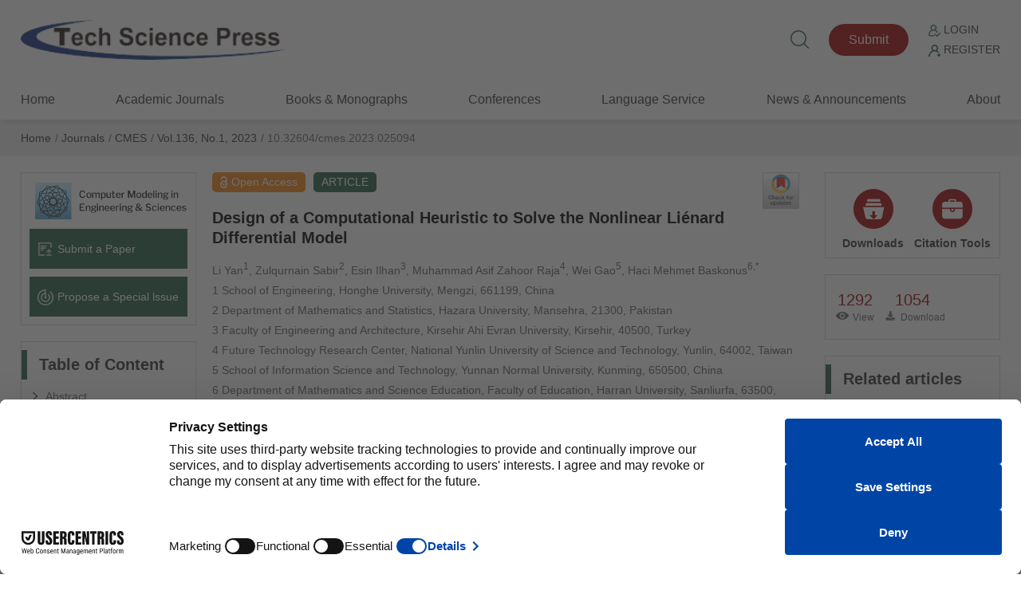

--- FILE ---
content_type: text/html; charset=UTF-8
request_url: https://www.techscience.com/CMES/v136n1/51207
body_size: 18052
content:
<!DOCTYPE html>
<html prefix="og: https://ogp.me/ns#" xmlns="http://www.w3.org/1999/xhtml" lang="en">
    <head>
        <meta charset="utf-8" />
        <meta http-equiv="X-UA-Compatible" content="IE=edge,chrome=1"/>
        <meta name="viewport" content="width=device-width, initial-scale=1" />
        <link rel="icon" type="image/x-icon" href="/favicon.ico" />
        <link rel="stylesheet" type="text/css" href="https://www.techscience.com/static/css/style.css?t=20230215" />
        <link rel="stylesheet" type="text/css" href="https://www.techscience.com/static/css/animate.min.css?t=20230215" />
        <link rel="stylesheet" href="https://www.techscience.com/static/css/iconfont.css?t=20230215" />
        <link rel="stylesheet" type="text/css" href="https://www.techscience.com/static/bu/bu.css?t=20230215" />
        <title>CMES | Design of a Computational Heuristic to Solve the Nonlinear Liénard Differential Model</title>
        <meta name="keywords"    content="Nonlinear Liénard model; numerical computing; sequential quadratic programming scheme; genetic algorithm; statistical analysis; artificial neural networks" />
                
                <link rel="canonical" href="https://www.techscience.com/CMES/v136n1/51207" />
                                    
            <meta name="title" content="Design of a Computational Heuristic to Solve the Nonlinear Liénard Differential Model" />
<meta name="description" content="In this study, the design of a computational heuristic based on the nonlinear Liénard model is presented using the efficiency of artificial neural networks (ANNs) along with the hybridization procedures of global and local search approaches. The global search genetic algorithm (GA) and local search sequential quadratic programming scheme (SQPS) are implemented to solve the nonlinear Liénard model. An objective function using the differential model and boundary conditions is designed and optimized by the hybrid computing strength of the GA-SQPS. The motivation of the ANN procedures along with GA-SQPS comes to present reliable, feasible and precise frameworks to tackle stiff and highly nonlinear differential models. The designed procedures of ANNs along with GA-SQPS are applied for three highly nonlinear differential models. The achieved numerical outcomes on multiple trials using the designed procedures are compared to authenticate the correctness, viability and efficacy. Moreover, statistical performances based on different measures are also provided to check the reliability of the ANN along with GA-SQPS." />
<meta name="dc.identifier" content="doi:10.32604/cmes.2023.025094"/>
<meta name="DOI" content="10.32604/cmes.2023.025094"/>
<meta property="twitter:site" content="@TechScience_TSP"/>
<meta property="twitter:creator" content="@TechScience_TSP"/>
<meta property="twitter:card" content="summary"/>
<meta property="twitter:url" content="https://www.techscience.com/CMES/v136n1/51207"/>
<meta property="og:site" content="Tech Science Press"/>
<meta property="og:site_name" content="Tech Science Press"/>
<meta property="og:type" content="website"/>
<meta property="og:title" content="Design of a Computational Heuristic to Solve the Nonlinear Liénard Differential Model"/>
<meta property="og:description" content="In this study, the design of a computational heuristic based on the nonlinear Liénard model is presented using the efficiency of artificial neural networks (ANNs) along with the hybridization procedures of global and local s... | Find, read and cite all the research you need on Tech Science Press"/>
<meta property="og:url" content="https://www.techscience.com/CMES/v136n1/51207"/>
<meta property="og:image" content="https://www.techscience.com/static/images/logo/logo-200.png?t=20230215"/>
<meta name="citation_title" content="Design of a Computational Heuristic to Solve the Nonlinear Liénard Differential Model"/>
<meta name="citation_author" content="Li Yan"/>
<meta name="citation_author" content="Zulqurnain Sabir"/>
<meta name="citation_author" content="Esin Ilhan"/>
<meta name="citation_author" content="Muhammad Asif"/>
<meta name="citation_author" content="Wei Gao"/>
<meta name="citation_author" content="Haci Baskonus"/>
<meta name="citation_publication_date" content="2023/01/05"/>
<meta name="citation_online_date" content=""/>
<meta name="citation_journal_title" content="Computer Modeling in Engineering &amp; Sciences"/>
<meta name="citation_year" content="2023"/>
<meta name="citation_volume" content="136"/>
<meta name="citation_issue" content="1"/>
<meta name="citation_firstpage" content="201"/>
<meta name="citation_lastpage" content="221"/>
<meta name="citation_article_type" content="ARTICLE"/>
<meta name="citation_fulltext_world_readable" content=""/>
<meta name="citation_pdf_url" content="https://cdn.techscience.press/files/CMES/2023/TSP_CMES-136-1/TSP_CMES_25094/TSP_CMES_25094.pdf" />
<meta name="citation_publisher" content="Tech Science Press"/>
<meta name="citation_public_url" content="https://www.techscience.com/CMES/v136n1/51207" />
<meta name="citation_abstract_html_url" content="https://www.techscience.com/CMES/v136n1/51207"/>
<meta name="citation_fulltext_html_url" content="https://www.techscience.com/CMES/v136n1/51207.html"/>
<meta name="citation_issn" content="1526-1492"/>
<meta name="citation_issn" content="1526-1506"/>
<meta name="citation_doi" content="10.32604/cmes.2023.025094"/>
<meta name="citation_journal_abbrev" content="CMES" />
<meta name="citation_language" content="en" />
<meta name="citation_date" content="2023"/>
<meta name="citation_reference" content="citation_title=Numerical solution of generalized Abel’s integral equation by variational iteration method;citation_article_type=journal;citation_volume=2;citation_issue=(4);citation_firstpage=312;citation_lastpage=315;citation_publication_date=2012;citation_doi=10.4236/ajcm.2012.24042;citation_author=R. N. Prajapati;citation_author=R. Mohan;citation_author=P. Kumar;"/>
<meta name="citation_reference" content="citation_title=Extractions of the gravitational potential and high-frequency wave perturbation properties of nonlinear (3+1)-dimensional vakhnenko-parkes equation via novel approach;citation_article_type=journal;citation_publication_date=2022;citation_doi=10.1002/mma.8726;citation_author=L. Yan;citation_author=H. M. Baskonus;citation_author=C. Cattani;citation_author=W. Gao;"/>
<meta name="citation_reference" content="citation_title=On a new model based on third-order nonlinear multisingular functional differential equations;citation_article_type=journal;citation_volume=2020;citation_publication_date=2020;citation_doi=10.1155/2020/1683961;citation_author=Z. Sabir;citation_author=H. Günerhan;citation_author=J. L. Guirao;"/>
<meta name="citation_reference" content="citation_title=Numerical investigations of a new singular second-order nonlinear coupled functional Lane–Emden model;citation_article_type=journal;citation_volume=18;citation_issue=(1);citation_firstpage=770;citation_lastpage=778;citation_publication_date=2020;citation_doi=10.1515/phys-2020-0185;citation_author=M. A. Abdelkawy;citation_author=Z. Sabir;citation_author=J. L. Guirao;citation_author=T. Saeed;"/>
<meta name="citation_reference" content="citation_title=Fifth order predictor-corrector method for solving quadratic riccati differential equations;citation_article_type=journal;citation_volume=9;citation_issue=(4);citation_firstpage=51;citation_lastpage=64;citation_publication_date=2017;citation_doi=10.24107/ijeas.349872;citation_author=G. G. Kiltu;citation_author=G. Roba;citation_author=K. Hailu;"/>
<meta name="citation_reference" content="citation_title=Numerical investigations to design a novel model based on the fifth order system of Emden–Fowler equations;citation_article_type=journal;citation_volume=10;citation_issue=(5);citation_firstpage=333;citation_lastpage=342;citation_publication_date=2020;citation_doi=10.1016/j.taml.2020.01.049;citation_author=Z. Sabir;citation_author=M. G. Sakar;citation_author=M. Yeskindirova;citation_author=O. Saldir;"/>
<meta name="citation_reference" content="citation_title=Solving a new design of nonlinear second-order Lane–Emden pantograph delay differential model via Bernoulli collocation method;citation_article_type=journal;citation_volume=135;citation_issue=(5);citation_firstpage=427;citation_publication_date=2020;citation_doi=10.1140/epjp/s13360-020-00449-x;citation_author=W. Adel;citation_author=Z. Sabir;"/>
<meta name="citation_reference" content="citation_title=Gudermannian neural networks to investigate the Lienard differential model;citation_article_type=journal;citation_volume=30;citation_issue=(3);citation_firstpage=2250050;citation_publication_date=2022;citation_author=B. Wang;citation_author=Y. Wang;citation_author=J. F. Gomez-Aguilar;citation_author=Z. Sabir;citation_author=M. A. Zahoor Raja;"/>
<meta name="citation_reference" content="citation_article_type=book;citation_publication_date=1985;citation_publisher=Science Press;citation_author=Z. F. Zhang;citation_author=T. Ding;citation_author=H. W. Huang;"/>
<meta name="citation_reference" content="citation_title=A class of exact solutions of the Liénard-type ordinary nonlinear differential equation;citation_article_type=journal;citation_volume=89;citation_issue=(1);citation_firstpage=193;citation_lastpage=205;citation_publication_date=2014;citation_doi=10.1007/s10665-014-9696-3;citation_author=T. Harko;citation_author=F. S. Lobo;citation_author=M. K. Mak;"/>
<meta name="citation_reference" content="citation_title=A modified numerical scheme and convergence analysis for fractional model of Lienard’s equation;citation_article_type=journal;citation_volume=339;citation_firstpage=405;citation_lastpage=413;citation_publication_date=2018;citation_doi=10.1016/j.cam.2017.03.011;citation_author=D. Kumar;citation_author=R. P. Agarwal;citation_author=J. Singh;"/>
<meta name="citation_reference" content="citation_title=On explicit exact solutions for the Lienard equation and its applications;citation_article_type=journal;citation_volume=293;citation_issue=(1–2);citation_firstpage=50;citation_lastpage=56;citation_publication_date=2002;citation_doi=10.1016/S0375-9601(01)00823-4;citation_author=Z. Feng;"/>
<meta name="citation_reference" content="citation_title=A numerical implementation of the variational iteration method for the Lienard equation;citation_article_type=journal;citation_volume=4;citation_issue=(3);citation_firstpage=205;citation_lastpage=210;citation_publication_date=2008;citation_author=M. Matinfar;citation_author=H. Hosseinzadeh;citation_author=M. Ghanbari;"/>
<meta name="citation_reference" content="citation_title=Exact and numerical solution of Liénard’s equation by the variationalhomotopy perturbation method;citation_article_type=journal;citation_volume=6;citation_issue=(1);citation_firstpage=73;citation_lastpage=80;citation_publication_date=2011;citation_author=M. Matinfar;citation_author=M. Mahdavi;citation_author=Z. Raeisy;"/>
<meta name="citation_reference" content="citation_title=A note on “on explicit exact solutions for the Liénard equation and its applications”;citation_article_type=journal;citation_volume=318;citation_issue=(1–2);citation_firstpage=93;citation_lastpage=101;citation_publication_date=2003;citation_doi=10.1016/j.physleta.2003.07.027;citation_author=J. Sun;citation_author=W. Wang;citation_author=L. Wu;"/>
<meta name="citation_reference" content="citation_title=A numerical implementation of the decomposition method for the Lienard equation;citation_article_type=journal;citation_volume=171;citation_issue=(2);citation_firstpage=1095;citation_lastpage=1103;citation_publication_date=2005;citation_doi=10.1016/j.amc.2005.01.104;citation_author=D. Kaya;citation_author=S. M. El-Sayed;"/>
<meta name="citation_reference" content="citation_title=A numerical approximation to some specific nonlinear differential equations using magnus series expansion method;citation_article_type=journal;citation_volume=4;citation_issue=(1);citation_firstpage=125;citation_lastpage=129;citation_publication_date=2016;citation_doi=10.20852/ntmsci.2016115660;citation_author=K. Sure;citation_author=E. Aytekin;citation_author=T. A. Mehmet;"/>
<meta name="citation_reference" content="citation_title=Solving the Lienard equation by differential transform method;citation_article_type=journal;citation_volume=8;citation_issue=(2);citation_firstpage=142;citation_lastpage=146;citation_publication_date=2012;citation_author=M. Matinfar;citation_author=S. R. Bahar;citation_author=M. Ghasemi;"/>
<meta name="citation_reference" content="citation_title=Accurate numerical method for Liénard nonlinear differential equations;citation_article_type=journal;citation_volume=13;citation_issue=(1);citation_firstpage=740;citation_lastpage=745;citation_publication_date=2019;citation_doi=10.1080/16583655.2019.1628627;citation_author=G. G. Kiltu;citation_author=G. F. Duressa;"/>
<meta name="citation_reference" content="citation_title=Neuro-evolution computing for nonlinear multi-singular system of third order Emden-Fowler equation;citation_article_type=journal;citation_volume=182;citation_firstpage=799;citation_lastpage=812;citation_publication_date=2021;citation_doi=10.1016/j.matcom.2021.02.004;citation_author=Z. Sabir;citation_author=M. A. Z. Raja;citation_author=C. M. Khalique;citation_author=C. Unlu;"/>
<meta name="citation_reference" content="citation_title=Integrated intelligent computing with neuro-swarming solver for multi-singular fourth-order nonlinear Emden–Fowler equation;citation_article_type=journal;citation_volume=39;citation_issue=(4);citation_firstpage=1;citation_lastpage=18;citation_publication_date=2020;citation_doi=10.1007/s40314-020-01330-4;citation_author=Z. Sabir;citation_author=M. A. Z. Raja;citation_author=J. L. Guirao;citation_author=M. Shoaib;"/>
<meta name="citation_reference" content="citation_title=Design and numerical solutions of a novel third-order nonlinear Emden–Fowler delay differential model;citation_article_type=journal;citation_volume=2020;citation_publication_date=2020;citation_doi=10.1155/2020/7359242;citation_author=J. L. Guirao;citation_author=Z. Sabir;citation_author=T. Saeed;"/>
<meta name="citation_reference" content="citation_title=Solving a novel designed second order nonlinear Lane–Emden delay differential model using the heuristic techniques;citation_article_type=journal;citation_volume=102;citation_firstpage=107105;citation_publication_date=2021;citation_doi=10.1016/j.asoc.2021.107105;citation_author=Z. Sabir;citation_author=J. L. Guirao;citation_author=T. Saeed;"/>
<meta name="citation_reference" content="citation_title=Integrated neuro-swarm heuristic with interior-point for nonlinear SITR model for dynamics of novel COVID-19;citation_article_type=journal;citation_volume=60;citation_issue=(3);citation_firstpage=2811;citation_lastpage=2824;citation_publication_date=2021;citation_doi=10.1016/j.aej.2021.01.043;citation_author=M. Umar;citation_author=Z. Sabir;citation_author=M. A. Z. Raja;citation_author=F. Amin;citation_author=T. Saeed;"/>
<meta name="citation_reference" content="citation_title=A stochastic computational intelligent solver for numerical treatment of mosquito dispersal model in a heterogeneous environment;citation_article_type=journal;citation_volume=135;citation_issue=(7);citation_firstpage=1;citation_lastpage=23;citation_publication_date=2020;citation_doi=10.1140/epjp/s13360-020-00557-8;citation_author=M. Umar;citation_author=M. A. Z. Raja;citation_author=Z. Sabir;citation_author=A. S. Alwabli;citation_author=M. Shoaib;"/>
<meta name="citation_reference" content="citation_title=Stochastic numerical technique for solving HIV infection model of CD4+ T cells;citation_article_type=journal;citation_volume=135;citation_issue=(5);citation_firstpage=403;citation_publication_date=2020;citation_doi=10.1140/epjp/s13360-020-00417-5;citation_author=M. Umar;citation_author=Z. Sabir;citation_author=F. Amin;citation_author=J. L. Guirao;citation_author=M. A. Z. Raja;"/>
<meta name="citation_reference" content="citation_title=Integrated neuro-evolution heuristic with sequential quadratic programming for second-order prediction differential models;citation_article_type=journal;citation_publication_date=2020;citation_doi=10.1002/num.22692;citation_author=Z. Sabir;citation_author=M. A. Z. Raja;citation_author=H. A. Wahab;citation_author=M. Shoaib;citation_author=J. G. Aguilar;"/>
<meta name="citation_reference" content="citation_title=A novel design of fractional Meyer wavelet neural networks with application to the nonlinear singular fractional Lane-Emden systems;citation_article_type=journal;citation_volume=60;citation_issue=(2);citation_firstpage=2641;citation_lastpage=2659;citation_publication_date=2021;citation_doi=10.1016/j.aej.2021.01.004;citation_author=Z. Sabir;citation_author=M. A. Z. Raja;citation_author=J. L. Guirao;citation_author=M. Shoaib;"/>
<meta name="citation_reference" content="citation_title=FMNEICS: Fractional Meyer neuro-evolution-based intelligent computing solver for doubly singular multi-fractional order Lane–Emden system;citation_article_type=journal;citation_volume=39;citation_issue=(4);citation_firstpage=1;citation_lastpage=18;citation_publication_date=2020;citation_doi=10.1007/s40314-020-01350-0;citation_author=Z. Sabir;citation_author=M. A. Z. Raja;citation_author=M. Shoaib;citation_author=J. G. Aguilar;"/>
<meta name="citation_reference" content="citation_title=Fractional mayer neuro-swarm heuristic solver for multi-fractional order doubly singular model based on Lane-Emden equation;citation_article_type=journal;citation_volume=29;citation_issue=(5);citation_publication_date=2021;citation_doi=10.1142/S0218348X2140017X;citation_author=Z. Sabir;citation_author=M. A. Zahoor Raja;citation_author=D. Baleanu;"/>
<meta name="citation_reference" content="citation_title=A novel genetic algorithm for automatic clustering;citation_article_type=journal;citation_volume=25;citation_issue=(2);citation_firstpage=173;citation_lastpage=187;citation_publication_date=2004;citation_doi=10.1016/j.patrec.2003.09.012;citation_author=G. Garai;citation_author=B. B. Chaudhuri;"/>
<meta name="citation_reference" content="citation_title=A genetic algorithm for multiple molecular sequence alignment;citation_article_type=journal;citation_volume=13;citation_issue=(6);citation_firstpage=565;citation_lastpage=581;citation_publication_date=1997;citation_doi=10.1093/bioinformatics/13.6.565;citation_author=C. Zhang;citation_author=A. K. Wong;"/>
<meta name="citation_reference" content="citation_title=Application of multi-objective genetic algorithm to optimize energy efficiency and thermal comfort in building design;citation_article_type=journal;citation_volume=88;citation_firstpage=135;citation_lastpage=143;citation_publication_date=2015;citation_doi=10.1016/j.enbuild.2014.11.063;citation_author=W. Yu;citation_author=B. Li;citation_author=H. Jia;citation_author=M. Zhang;citation_author=D. Wang;"/>
<meta name="citation_reference" content="citation_title=Augmented lagrangian genetic algorithm for structural optimization;citation_article_type=journal;citation_volume=7;citation_issue=(1);citation_firstpage=104;citation_lastpage=118;citation_publication_date=1994;citation_doi=10.1061/(ASCE)0893-1321(1994)7:1(104);citation_author=H. Adeli;citation_author=N. T. Cheng;"/>
<meta name="citation_reference" content="citation_title=A hybrid genetic algorithm for the weight setting problem in OSPF/IS-IS routing;citation_article_type=journal;citation_volume=46;citation_issue=(1);citation_firstpage=36;citation_lastpage=56;citation_publication_date=2005;citation_doi=10.1002/(ISSN)1097-0037;citation_author=L. S. Buriol;citation_author=M. G. Resende;citation_author=C. C. Ribeiro;citation_author=M. Thorup;"/>
<meta name="citation_reference" content="citation_title=A genetic algorithm for the optimisation of assembly sequences;citation_article_type=journal;citation_volume=50;citation_issue=(4);citation_firstpage=503;citation_lastpage=527;citation_publication_date=2006;citation_doi=10.1016/j.cie.2005.07.007;citation_author=R. M. Marian;citation_author=L. H. Luong;citation_author=K. Abhary;"/>
<meta name="citation_reference" content="citation_title=Feature selection based-on genetic algorithm for image annotation;citation_article_type=journal;citation_volume=21;citation_issue=(8);citation_firstpage=887;citation_lastpage=891;citation_publication_date=2008;citation_doi=10.1016/j.knosys.2008.03.051;citation_author=J. Lu;citation_author=T. Zhao;citation_author=Y. Zhang;"/>
<meta name="citation_reference" content="citation_title=Genetic algorithm for CNN template learning;citation_article_type=journal;citation_volume=40;citation_issue=(6);citation_firstpage=392;citation_lastpage=402;citation_publication_date=1993;citation_doi=10.1109/81.238343;citation_author=T. Kozek;citation_author=T. Roska;citation_author=L. O. Chua;"/>
<meta name="citation_reference" content="citation_title=Genetic algorithm solution for a risk-based partner selection problem in a virtual enterprise;citation_article_type=journal;citation_volume=30;citation_issue=(2);citation_firstpage=213;citation_lastpage=231;citation_publication_date=2003;citation_doi=10.1016/S0305-0548(01)00092-2;citation_author=W. H. Ip;citation_author=M. Huang;citation_author=K. L. Yung;citation_author=D. Wang;"/>
<meta name="citation_reference" content="citation_title=A novel and unified full-chip CMP model aware dummy fill insertion framework with SQP-based optimization method;citation_article_type=journal;citation_volume=40;citation_issue=(3);citation_firstpage=603;citation_lastpage=607;citation_publication_date=2021;citation_author=J. Cai;citation_author=C. Yan;citation_author=Y. Tao;citation_author=Y. Lin;citation_author=S. G. Wang;"/>
<meta name="citation_reference" content="citation_title=Convergence of the SQP method for quasilinear parabolic optimal control problems;citation_article_type=journal;citation_volume=22;citation_firstpage=2039;citation_lastpage=2085;citation_publication_date=2021;citation_author=F. Hoppe;citation_author=I. Neitzel;"/>
<meta name="citation_reference" content="citation_title=A hybrid sine cosine algorithm with SQP for solving convex and nonconvex economic dispatch problem;citation_article_type=journal;citation_volume=39;citation_issue=(1);citation_firstpage=31;citation_lastpage=46;citation_publication_date=2020;citation_doi=10.22581/muet1982;citation_author=M. I. Babar;citation_author=A. Ahmad;citation_author=S. Fayyaz;"/>
<meta name="citation_reference" content="citation_title=Designing of fractional order controller using SQP algorithm for industrial scale polymerization reactor;citation_article_type=book;citation_firstpage=445;citation_lastpage=453;citation_publication_date=2021;citation_publisher=Springer;citation_author=D. Naithani;citation_author=M. Chaturvedi;citation_author=P. K. Juneja;citation_author=V. Joshi;"/>
<meta name="citation_reference" content="citation_title=Economic dispatch of micro-grid based on SQP—Validation and results;citation_article_type=conf-proc;citation_firstpage=042019;citation_publication_date=2020;citation_author=B. Xu;citation_author=Y. Zhang;citation_author=Z. Zhu;citation_author=X. Zhang;citation_author=X. Miao;"/>
<meta name="citation_reference" content="citation_title=Regarding deeper properties of the fractional order Kundu-Eckhaus equation and massive thirring model;citation_article_type=journal;citation_volume=133;citation_issue=(3);citation_firstpage=697;citation_lastpage=717;citation_publication_date=2022;citation_doi=10.32604/cmes.2022.021865;citation_author=Y. Wang;citation_author=P. Veeresha;citation_author=D. J. Prakasha;citation_author=H. M. Baskonus;citation_author=W. Gao;"/>
<meta name="citation_reference" content="citation_title=Regarding on the fractional mathematical model of Tumour invasion and metastasis;citation_article_type=journal;citation_volume=127;citation_issue=(3);citation_firstpage=1013;citation_lastpage=1036;citation_publication_date=2021;citation_doi=10.32604/cmes.2021.014988;citation_author=P. Veeresha;citation_author=E. Ilhan;citation_author=D. G. Prakasha;citation_author=H. M. Baskonus;citation_author=W. Gao;"/>
<meta name="citation_reference" content="citation_title=Longitudinal strain waves propagating in an infinitely long cylindrical rod composed of generally incompressible materials and its jacobi elliptic function solutions;citation_article_type=journal;citation_volume=182;citation_firstpage=566;citation_lastpage=602;citation_publication_date=2021;citation_doi=10.1016/j.matcom.2020.11.011;citation_author=R. Silambarasan;citation_author=H. M. Baskonus;citation_author=R. V. Anand;citation_author=M. Dinakaran;citation_author=B. Balusamy;"/>
<meta name="citation_reference" content="citation_title=Stochastic numerical investigations for nonlinear three-species food chain system;citation_article_type=journal;citation_volume=15;citation_issue=(4);citation_firstpage=2250005;citation_publication_date=2022;citation_doi=10.1142/S179352452250005X;citation_author=Z. Sabir;"/>
<meta name="citation_reference" content="citation_title=Gudermannian neural networks using the optimization procedures of genetic algorithm and active set approach for the three-species food chain nonlinear model;citation_article_type=journal;citation_firstpage=1;citation_lastpage=10;citation_publication_date=2022;citation_doi=10.1007/s12652-021-03638-3;citation_author=Z. Sabir;citation_author=M. R. Ali;citation_author=R. Sadat;"/>
<meta name="citation_reference" content="citation_title=Neuron analysis through the swarming procedures for the singular two-point boundary value problems arising in the theory of thermal explosion;citation_article_type=journal;citation_volume=137;citation_issue=(5);citation_firstpage=638;citation_publication_date=2022;citation_doi=10.1140/epjp/s13360-022-02869-3;citation_author=Z. Sabir;"/>
<meta name="citation_reference" content="citation_title=Neuron analysis of the two-point singular boundary value problems arising in the thermal explosion’s theory;citation_article_type=journal;citation_firstpage=1;citation_lastpage=28;citation_publication_date=2022;citation_doi=10.1007/s11063-022-10809-6;citation_author=Z. Sabir;citation_author=H. A. Wahab;citation_author=M. R. Ali;citation_author=R. Sadat;"/>
<meta name="citation_reference" content="citation_title=Travelling wave solutions to the proximate equations for LWSW;citation_article_type=journal;citation_volume=6;citation_issue=(1);citation_firstpage=335;citation_lastpage=346;citation_publication_date=2021;citation_doi=10.2478/amns.2021.2.00008;citation_author=Q. Yu;citation_author=S. Kong;"/>
<meta name="citation_reference" content="citation_title=The incomplete global GMERR algorithm for solving sylvester equation;citation_article_type=journal;citation_volume=6;citation_issue=(2);citation_firstpage=1;citation_lastpage=6;citation_publication_date=2021;citation_doi=10.2478/amns.2021.1.00005;citation_author=Y. Zheng;citation_author=L. Yang;citation_author=F. Sauji;"/>
<meta name="citation_reference" content="citation_title=Exploring new features for the perturbed chen-lee-liu model via (m+1/G′)-Expansion method, proceedings of the institute of mathematics and mechanics;citation_article_type=journal;citation_volume=48;citation_issue=(1);citation_firstpage=164;citation_lastpage=173;citation_publication_date=2022;citation_author=H. Bulut;citation_author=H. F. Ismael;"/>
<meta name="citation_reference" content="citation_title=Wheelchair size and material application in human-machine system model;citation_article_type=journal;citation_volume=6;citation_issue=(2);citation_firstpage=7;citation_lastpage=18;citation_publication_date=2021;citation_doi=10.2478/amns.2021.1.00009;citation_author=Q. Du;citation_author=Y. Li;citation_author=L. Pan;"/>
<meta name="citation_reference" content="citation_title=Applications of the extended rational sine-cosine and sinh-cosh techniques to some nonlinear complex models arising in mathematical physics;citation_article_type=journal;citation_volume=6;citation_issue=(2);citation_firstpage=19;citation_lastpage=30;citation_publication_date=2021;citation_doi=10.2478/amns.2021.1.00021;citation_author=A. N. Akkilic;citation_author=T. A. Sulaiman;citation_author=H. Bulut;"/>
<meta name="citation_reference" content="citation_title=Regularized and preconditioned conjugate gradient like-methods methods for polynomial approximation of an inverse Cauchy problem;citation_article_type=journal;citation_volume=6;citation_issue=(2);citation_firstpage=89;citation_lastpage=105;citation_publication_date=2021;citation_author=S. M. Rasheed;citation_author=A. Nachaoui;citation_author=M. F. Hama;citation_author=A. K. Jabbar;"/>
<meta name="citation_reference" content="citation_title=Nonlinear mathematical modelling of bone damage and remodelling behaviour in human femur;citation_article_type=journal;citation_volume=6;citation_issue=(2);citation_firstpage=53;citation_lastpage=64;citation_publication_date=2021;citation_doi=10.2478/amns.2021.1.00008;citation_author=C. Qu;citation_author=Y. G. Sanchez;"/>
<meta name="citation_reference" content="citation_title=Design of software-defined network experimental teaching scheme based on virtualised environment;citation_article_type=journal;citation_volume=6;citation_issue=(2);citation_firstpage=181;citation_lastpage=192;citation_publication_date=2021;citation_doi=10.2478/amns.2021.2.00005;citation_author=H. He;citation_author=Y. Song;citation_author=T. Xiao;citation_author=H. Rehmab;citation_author=L. Nie;"/>
<meta name="citation_reference" content="citation_title=An efficient alternating direction explicit method for solving a nonlinear partial differential equation;citation_article_type=journal;citation_volume=2020;citation_publication_date=2020;citation_doi=10.1155/2020/9647416;citation_author=S. Pourghanbar;citation_author=J. Manafian;citation_author=M. Ranjbar;citation_author=A. Aliyeva;citation_author=Y. S. Gasimov;"/>
<meta name="citation_reference" content="citation_title=A modified iterative method for solving nonlinear functional equation;citation_article_type=journal;citation_volume=6;citation_issue=(2);citation_firstpage=347;citation_lastpage=360;citation_publication_date=2021;citation_doi=10.2478/amns.2020.2.00055;citation_author=A. Mohit;citation_author=U. Amit;"/>
<meta name="citation_reference" content="citation_title=Soliton solutions of Hirota equation and Hirota-Maccari system by the (m+1/G′)-expansion method;citation_article_type=journal;citation_volume=6;citation_issue=(1);citation_firstpage=22;citation_lastpage=30;citation_publication_date=2021;citation_author=H. Bulut;citation_author=A. N. Akkilic;citation_author=B. J. Khalid;"/>
<meta name="citation_reference" content="citation_title=On the exact solutions to some system of complex nonlinear models;citation_article_type=journal;citation_volume=6;citation_issue=(1);citation_firstpage=29;citation_lastpage=42;citation_publication_date=2021;citation_doi=10.2478/amns.2020.2.00007;citation_author=T. A. Sulaiman;citation_author=H. Bulut;citation_author=H. M. Baskonus;"/>
<meta name="citation_reference" content="citation_title=A numerical approach to the coupled atmospheric ocean model using a fractional operator;citation_article_type=journal;citation_volume=1;citation_issue=(1);citation_firstpage=1;citation_lastpage=10;citation_publication_date=2021;citation_doi=10.53391/mmnsa.2021.01.001;citation_author=P. Veeresha;"/>
<meta name="citation_reference" content="citation_title=The hermite-hadamard type inequality and its estimations via generalized convex functions of raina type;citation_article_type=journal;citation_volume=1;citation_issue=(1);citation_firstpage=32;citation_lastpage=43;citation_publication_date=2021;citation_author=M. Tariq;citation_author=H. Ahmad;citation_author=S. K. Sahoo;"/>
<meta name="citation_keywords" content="Nonlinear Liénard model; numerical computing; sequential quadratic programming scheme; genetic algorithm; statistical analysis; artificial neural networks" />
<meta name="citation_id" content="51207" />
<meta name="citation_state" content="" />
<meta name="DC.Contributor" content="Li Yan"/>
<meta name="DC.Creator" content="Li Yan"/>
<meta name="DC.Contributor" content="Zulqurnain Sabir"/>
<meta name="DC.Creator" content="Zulqurnain Sabir"/>
<meta name="DC.Contributor" content="Esin Ilhan"/>
<meta name="DC.Creator" content="Esin Ilhan"/>
<meta name="DC.Contributor" content="Muhammad Asif"/>
<meta name="DC.Creator" content="Muhammad Asif"/>
<meta name="DC.Contributor" content="Wei Gao"/>
<meta name="DC.Creator" content="Wei Gao"/>
<meta name="DC.Contributor" content="Haci Baskonus"/>
<meta name="DC.Creator" content="Haci Baskonus"/>
<meta name="DC.Created" content="2023-01-05"/>
<meta name="DC.Date" content="2023-01-05"/>
<meta name="DC.Format" content="text/html" />
<meta name="DC.Type" content="text" />
<meta name="DC.Title" content="Design of a Computational Heuristic to Solve the Nonlinear Liénard Differential Model"/>
<meta name="DC.Description" content="In this study, the design of a computational heuristic based on the nonlinear Liénard model is presented using the efficiency of artificial neural networks (ANNs) along with the hybridization procedures of global and local s... | Find, read and cite all the research you need on Tech Science Press"/>
<meta name="DC.Publisher" content="Tech Science Press"/>
<meta name="dc.subject" content="ARTICLE"/>

<script type="application/ld+json">{"@context":"https:\/\/schema.org","@id":"https:\/\/www.techscience.com\/CMES\/v136n1\/51207","@type":"ScholarlyArticle","headline":"Design of a Computational Heuristic to Solve the Nonlinear Li\u00e9nard Differential Model","author":[{"@type":"Person","name":"Yan, Li"},{"@type":"Person","name":"Sabir, Zulqurnain"},{"@type":"Person","name":"Ilhan, Esin"},{"@type":"Person","name":"Asif, Muhammad"},{"@type":"Person","name":"Gao, Wei"},{"@type":"Person","name":"Baskonus, Haci"}],"datePublished":"2023\/01\/05","publisher":{"@id":"https:\/\/www.techscience.com\/ndetail\/abt","@type":"NewsMediaOrganization","name":"Tech Science Press","logo":{"@type":"ImageObject","url":"https:\/\/www.techscience.com\/static\/images\/logo.png"}},"name":"Design of a Computational Heuristic to Solve the Nonlinear Li\u00e9nard Differential Model","keywords":"Nonlinear Li\u00e9nard model, numerical computing, sequential quadratic programming scheme, genetic algorithm, statistical analysis, artificial neural networks","articleSection":"Computer Modeling in Engineering & Sciences","interactionStatistic":[{"@type":"InteractionCounter","interactionType":"http:\/\/schema.org\/ReadAction","userInteractionCount":"1292"},{"@type":"InteractionCounter","interactionType":"http:\/\/schema.org\/DownloadAction","userInteractionCount":"1054"}],"sameAs":"https:\/\/doi.org\/10.32604\/cmes.2023.025094"}</script>

                
                <script type="application/ld+json">{"@context":"https:\/\/schema.org","@type":"BreadcrumbList","itemListElement":[{"@type":"ListItem","position":1,"name":"Home","item":"https:\/\/www.techscience.com\/"},{"@type":"ListItem","position":2,"name":"Journals","item":"https:\/\/www.techscience.com\/journals"},{"@type":"ListItem","position":3,"name":"CMES","item":"https:\/\/www.techscience.com\/journal\/CMES"},{"@type":"ListItem","position":4,"name":"Vol.136, No.1, 2023","item":"https:\/\/www.techscience.com\/CMES\/v136n1"},{"@type":"ListItem","position":5,"name":"10.32604\/cmes.2023.025094"}]}</script>
        </head><style>
 .rotate90{
 width: 15px; height: 25px;
transform:rotate(90deg);
-ms-transform:rotate(90deg); 	/* IE 9 */
-moz-transform:rotate(90deg); 	/* Firefox */
-webkit-transform:rotate(90deg); /* Safari 和 Chrome */
-o-transform:rotate(90deg); 	/* Opera */
}
.menudetail li a{
     width: 170px;cursor: auto;
}
.menudetail li a:hover{
    text-decoration: none; cursor: auto
}
.menudetail li a span{
 float: right; padding-right: 15px
}
.cite_detail{
    padding:0px; position: relative; padding-left: 110px;line-height: 19px;font-size: 12px
}
.cite_detail a{
    cursor: pointer;
    color: #235abf;
    text-decoration: none;
    text-decoration: none;
    outline: none;}
.cite_detail a:hover{ text-decoration: underline;}
.sub-item-box{
    padding-top: 0px; overflow: hidden;
}
.sub-item-box-item{
    float: left; width: 120px; text-align: center;
}
.sub-item-box-item a{
    display: block; 
}
.clear{ clear: both;}
.crossmark_svg_box{ position: relative; }
.crossmark_svg{
    position: absolute;
	right: 10px;
	top: -47px;
	width: 50px;
	height: 50px;
}
@media only screen and (max-width:600px){	
    #section_abstract img{ max-width: 95% !important}
}

.RetractedContainer{
    margin-top: 20px;
    border-left: 5px solid #e87626;
    padding-left: 10px;
    background-color: #fff6ec;
}
.RetractedContainer__content {
    padding: 16px 24px 16px 12px;
    border-bottom: 1px solid #ffcb8d;
}
.RetractedContainer__alertText{
    display: flex;
    font-size: 14px;
    font-weight: 500;
    line-height: 22px;
    letter-spacing: 0;
    text-align: left;
}
.RetractedContainer__alertText::before {
    content: "";
    display: inline-block;
    min-width: 16px;
    min-height: 20px;
    margin-top: 2px;
    margin-right: 8px;
    background-image: url([data-uri]);
    background-repeat: no-repeat;
}
.RetractedContainer__info{
    padding-left: 24px;
}
.RetractedContainer-full{
    margin-top: 20px;
}
.TSP2022 span.sup{
    line-height: 10px;
}

#modal {
        display: none;
    }
    .modal {
        margin: auto;
        padding-top: 5%;
        width: 50%;
        height: 80%;
        z-index: 1;
    }

    .modal img {
        animation-name: zoom;
        animation-duration: 0.6s;
        display: block;
        padding: 10px;
        margin: auto;
        max-width: 100%;
        max-height: 100%;
        box-shadow: 0 2px 6px rgb(0, 0, 0, 0.2), 0 10px 20px rgb(0, 0, 0, 0.2);
        border-radius: 12px;
        border: 1px solid white;
    }
    
    .modal-close{
        color: #333;
        overflow: visible;
        cursor: pointer;
        background: 0 0;
        border: 0;
        -webkit-appearance: none;
        display: block;
        outline: 0;
        padding: 0;
        z-index: 1046;
        -webkit-box-shadow: none;
        box-shadow: none;
        width: 44px;
        height: 44px;
        line-height: 44px;
        position: absolute;
        right: 0px;
        top: 10px;
        text-decoration: none;
        text-align: center;
        opacity: .65;

        font-style: normal;
        font-size: 28px;
    }
        
    @media only screen and (max-width:992px){	
        .modal {
             width: 100%;
             padding-top: 20%;
        }
        .modal img {
            padding: 5px;
            max-width: calc(100% - 20px);
        }
        .modal-close{
            right: 10px;
            top: 0px;
        }
    }

    @keyframes zoom {
        from {transform: scale(0.1)}
        to {transform: scale(1)}
    }
</style>
<body>
            <div style='position:fixed;width:100%;height:100%;z-index: 99999999;background-color:rgb(0,0,0,0.65)' id='modal'>
        <div class='modal' id='modalw'>
            <div style="position: relative;">
                <button title="Close (Esc)" type="button" class="modal-close" onclick="modalClose()">×</button>
            </div>
            <a href="" target="_blank" id="bgImgLink">
                <img id='bgImg' />
            </a>
        </div>
    </div>
    
    


<div class="header">
    <div class="top1">
        <div class="logo"><a href="https://www.techscience.com/" title="www.techscience.com"><img src="https://www.techscience.com/static/images/logo.png?t=20230215" alt="logo"/></a></div>
  
    <div class="shui">
        <div class="ss"><a href="https://www.techscience.com/results" title="Search"><i class="iconfont icon-sousuo"></i></a></div>
    


    <div class="btn1"><a href="https://ijs.tspsubmission.com/homepage?returnUrl=/submission/28">Submit</a></div>
<div class="btn2">
    <p>
        <a href="https://ijs.tspsubmission.com/homepage?returnUrl=/submission/28"><img src="https://www.techscience.com/static/images/r1.png?t=20230215" alt="Login" width="15" height="15" /> Login</a>
    </p>
    <p>
        <a href="https://ijs.tspsubmission.com/regist"><img src="https://www.techscience.com/static/images/r2.png?t=20230215" alt="Register" width="15" height="15" /> Register</a>
    </p>
</div>

      </div>
     
       
 
  </div>
  
  <div class="top2">  <div class="an"><span class="a1"></span><span class="a2"></span><span class="a3"></span></div>
  
       

        <div class="nav">
            <ul>
                <li>
                    <div class="y_j"><a href="https://www.techscience.com/" class="o_lm">Home</a></div>
                </li>     
                  
                    <li>
                        <div class="y_j">
                            <a href="https://www.techscience.com/journals" class="o_lm">Academic Journals</a>
                                                    </div>
                                                    
                    </li>  
                      
                    <li>
                        <div class="y_j">
                            <a href="https://www.techscience.com/info/books" class="o_lm">Books &amp; Monographs</a>
                                                    </div>
                                                    
                    </li>  
                      
                    <li>
                        <div class="y_j">
                            <a href="https://www.techscience.com/conferences" class="o_lm">Conferences</a>
                                                    </div>
                                                    
                    </li>  
                      
                    <li>
                        <div class="y_j">
                            <a href="https://www.techscience.com/ndetail/languageservice" class="o_lm">Language Service</a>
                            <i class="iconfont icon-jiantou"></i>                        </div>
                                                <div class="e_j">
                        <ul>
                              
                            <li><a href="https://www.techscience.com/ndetail/editingservice">Standard Editing Service</a></li>
                              
                            <li><a href="https://www.techscience.com/ndetail/scientificediting">Expert Scientific Editing Service</a></li>
                              
                            <li><a href="https://www.techscience.com/ndetail/translationservice">Academic Translation Service</a></li>
                                                    </ul>
                        </div>
                                                    
                    </li>  
                      
                    <li>
                        <div class="y_j">
                            <a href="https://www.techscience.com/newslist" class="o_lm">News &amp; Announcements</a>
                                                    </div>
                                                    
                    </li>  
                      
                    <li>
                        <div class="y_j">
                            <a href="https://www.techscience.com/ndetail/abt" class="o_lm">About</a>
                                                    </div>
                                                    
                    </li>  
                         
            </ul>
        </div>
      
 </div>
  
  </div>
    <div class="jiange"></div>
    <div class="hui2">
        <div class="weizhi breadcrumb breadcrumbs avia-breadcrumbs">
             
                    <a href="https://www.techscience.com/">Home</a><span>/</span> 
                     
                    <a href="https://www.techscience.com/journals">Journals</a><span>/</span> 
                     
                    <a href="https://www.techscience.com/journal/CMES">CMES</a><span>/</span> 
                     
                    <a href="https://www.techscience.com/CMES/v136n1">Vol.136, No.1, 2023</a><span>/</span> 
                     
                    10.32604/cmes.2023.025094 

                     
        </div>
    </div>
    
    <div class="nmain">
        <div class="nlf">
         
            

<div class="k1">
<ul>
  
    <li><a href="https://www.techscience.com/journal/CMES"><img src="https://file.techscience.com/uploads/imgs/202507/971a5eea72ac2e467e0385c8ac158489.png?t=20220620" alt="Journal Logo" width="350" height="84" /></a></li>
  
     
    <li><a href="https://ijs.tspsubmission.com/homepage?returnUrl=/submission/28"><img src="https://www.techscience.com/static/images/k10.png?t=20230215" alt="Submit a Paper icon" width="50" height="50" />Submit a Paper</a></li>
    
      
    <li><a href="https://ijs.tspsubmission.com/journal/issues/propose"><img src="https://www.techscience.com/static/images/k11.png?t=20230215" alt="Propose a Special lssue icon" width="50" height="50" />Propose a Special lssue</a></li>
     </ul>
</div>


            <div class="k2 gsfd">
                <h2 class="nbt">Table of Content</h2>

                <ul>
                    <li><a href="#section_abstract">Abstract</a></li>
                                        <li><a href="https://www.techscience.com/CMES/v136n1/51207/html#s1" target="_blank">Introduction</a></li>
                                        <li><a href="https://www.techscience.com/CMES/v136n1/51207/html#s2" target="_blank">Methodology</a></li>
                                        <li><a href="https://www.techscience.com/CMES/v136n1/51207/html#s3" target="_blank">Simulations and Results Performance</a></li>
                                        <li><a href="https://www.techscience.com/CMES/v136n1/51207/html#s4" target="_blank">Conclusion</a></li>
                                        <li><a href="https://www.techscience.com/CMES/v136n1/51207/html#sref" target="_blank">References</a></li>
                                    </ul>

            </div>


        </div>

        <div class="ncenter">
             <article>
            <div class="html-article-content xxjs">
                <span itemprop="publisher" content="Tech Science Press"></span>
                <span itemprop="url" content="https://www.techscience.com/CMES/v136n1/51207"></span>
                <div class="bq1">
                    <p class="hong"><img src="https://www.techscience.com/static/images/suob.png?t=20230215" alt="Open Access icon" width="126" height="198" />Open Access</p>
       <p class="lv">ARTICLE</p>
                
                
                 </div>
                <div class="bq2">
                    <div class="crossmark_svg_box">
                                                      <!-- Start Crossmark Snippet v2.0 -->
                            <script src="https://crossmark-cdn.crossref.org/widget/v2.0/widget.js"></script>
                            <a data-target="crossmark" ><img class="crossmark_svg" alt="crossmark" src="https://crossmark-cdn.crossref.org/widget/v2.0/logos/CROSSMARK_Color_square.svg" width="50" /></a>
                            <!-- End Crossmark Snippet -->
                                                </div>
                     
                    <h1 class="title citation_title" itemprop="name">Design of a Computational Heuristic to Solve the Nonlinear Liénard Differential Model</h1>
                                   
                    <p class="authors citation_author">
                        Li Yan<sup>1</sup>, Zulqurnain Sabir<sup>2</sup>, Esin Ilhan<sup>3</sup>, Muhammad Asif Zahoor Raja<sup>4</sup>, Wei Gao<sup>5</sup>, Haci Mehmet Baskonus<sup>6,*</sup>                    </p>

                    <p class="affiliation">
                        1 School of Engineering, Honghe University, Mengzi, 661199, China<br/>2 Department of Mathematics and Statistics, Hazara University, Mansehra, 21300, Pakistan<br/>3 Faculty of Engineering and Architecture, Kirsehir Ahi Evran University, Kirsehir, 40500, Turkey<br/>4 Future Technology Research Center, National Yunlin University of Science and Technology, Yunlin, 64002, Taiwan<br/>5 School of Information Science and Technology, Yunnan Normal University, Kunming, 650500, China<br/>6 Department of Mathematics and Science Education, Faculty of Education, Harran University, Sanliurfa, 63500, Turkey                    </p>

                                            <p class="Corresponding">

                        * Corresponding Author: Haci Mehmet Baskonus. Email: <img style="vertical-align: middle" alt="email" src="https://www.techscience.com/psh.php?mailname=hmbaskonus@gmail.com" />  

                        </p>
                    
                                        <p class="cite-info">
                       <i>Computer Modeling in Engineering &amp; Sciences</i> <b>2023</b>, <i>136</i>(1), 201-221. <a href="https://doi.org/10.32604/cmes.2023.025094">https://doi.org/10.32604/cmes.2023.025094</a>                    </p>
                    <p class="article-date">
                         <strong>Received</strong> 21 June 2022; <strong>Accepted</strong> 20 September 2022;                         <strong>Issue published</strong> 05 January 2023                        
                                            </p>
                                        
                                        
                                        
                                        
                </div>
                <div class="bq3">
                    <div class="gengduo">
                    <ul>
                                                <li><a href="https://www.techscience.com/CMES/v136n1/51207/html"><img src="https://www.techscience.com/static/images/bb1.png?t=20230215" alt="View Full Text icon" />View Full Text</a></li>
                                                                            <li><a href="https://www.techscience.com/CMES/v136n1/51207/pdf"><img src="https://www.techscience.com/static/images/bb2.png?t=20230215" alt="Download PDF icon" />Download PDF</a></li>
                                                                        </ul>
                    </div>

                    <div class="fenxiang">
                        <ul>
                            <li style="display: none"><a href="javascript:addStar('51207')"><i class="iconfont icon-dianzan_kuai"></i></a></li>
                            <li><a class="button" data-sharer="linkedin" data-title="CMES | Design of a Computational Heuristic to Solve the Nonlinear Liénard Differential Model" data-url="https://www.techscience.com/CMES/v136n1/51207"><i class="iconfont icon-LinkedinIn"></i></a></li>
                            <li><a class="button" data-sharer="facebook" data-title="CMES | Design of a Computational Heuristic to Solve the Nonlinear Liénard Differential Model" data-url="https://www.techscience.com/CMES/v136n1/51207"><i class="iconfont icon-Facebook-copy"></i></a></li>
                            <li><a class="button" data-sharer="twitter" data-title="CMES | Design of a Computational Heuristic to Solve the Nonlinear Liénard Differential Model" data-url="https://www.techscience.com/CMES/v136n1/51207"><i class="iconfont icon-twitter"></i></a></li>
                            <li><a onClick="javascript:document.getElementById('sasas').style.display='block';"><i class="iconfont icon-rizhi"></i></a></li>
                        </ul>
                    </div>
                    <div class="clear"></div>
                </div>   
                
                <div class="bq2">
                                        
                                            
                     

                                            
                                            
                      
                        
                </div>

                <div class="bq4" id="section_abstract">

                    <h2 class="xiaobt">Abstract</h2>

                    In this study, the design of a computational heuristic based on the nonlinear Liénard model is presented using the efficiency of artificial neural networks (ANNs) along with the hybridization procedures of global and local search approaches. The global search genetic algorithm (GA) and local search sequential quadratic programming scheme (SQPS) are implemented to solve the nonlinear Liénard model. An objective function using the differential model and boundary conditions is designed and optimized by the hybrid computing strength of the GA-SQPS. The motivation of the ANN procedures along with GA-SQPS comes to present reliable, feasible and precise frameworks to tackle stiff and highly nonlinear differential models. The designed procedures of ANNs along with GA-SQPS are applied for three highly nonlinear differential models. The achieved numerical outcomes on multiple trials using the designed procedures are compared to authenticate the correctness, viability and efficacy. Moreover, statistical performances based on different measures are also provided to check the reliability of the ANN along with GA-SQPS.                    <hr />
                    
                                        
                         
                
                                        <h2 class="xiaobt">Keywords</h2>
                    <div itemprop="keywords">
                        Nonlinear Liénard model; numerical computing; sequential quadratic programming scheme; genetic algorithm; statistical analysis; artificial neural networks                    </div>
                    <hr />
                                         
                                        
                     
                        
                     
                    
                      
					
           <div id="cite_article_list">           
            <h2 class="xiaobt">Cite This Article</h2>
            <div>
                <b>APA Style</b>
                <div>Yan, L., Sabir, Z., Ilhan, E., Zahoor Raja, M.A., Gao, W. et al. (2023). Design of a Computational Heuristic to Solve the Nonlinear Liénard Differential Model. <i>Computer Modeling in Engineering &amp; Sciences</i>, <i>136</i><i>(1)</i>, 201–221. <a href="https://doi.org/10.32604/cmes.2023.025094">https://doi.org/10.32604/cmes.2023.025094</a></div>
            </div>
            <div>
                <b>Vancouver Style</b>
                <div>Yan L, Sabir Z, Ilhan E, Zahoor Raja MA, Gao W, Baskonus HM. Design of a Computational Heuristic to Solve the Nonlinear Liénard Differential Model. Comput Model Eng Sci. 2023;136(1):201–221. <a href="https://doi.org/10.32604/cmes.2023.025094">https://doi.org/10.32604/cmes.2023.025094</a></div>
            </div>
            <div>
                <b>IEEE Style</b>
                <div>L. Yan, Z. Sabir, E. Ilhan, M. A. Zahoor Raja, W. Gao,  and H. M. Baskonus, “Design of a Computational Heuristic to Solve the Nonlinear Liénard Differential Model,” <i>Comput. Model. Eng. Sci.</i>, vol. 136, no. 1, pp. 201–221, 2023. <a href="https://doi.org/10.32604/cmes.2023.025094">https://doi.org/10.32604/cmes.2023.025094</a></div>
            </div>
          

          <div class="citation-link cite_detail" style="padding-left:0">
              <a href="https://www.techscience.com/CMES/v136n1/51207/bibtex" >BibTex</a>
              <a href="https://www.techscience.com/CMES/v136n1/51207/enw" >EndNote</a>
              <a href="https://www.techscience.com/CMES/v136n1/51207/ris" >RIS</a>
            </div>
          </div>
    
          </div><!-- comment -->
      <br/>
      <br/>
      <br/>
              <div class="cite_detail" style='line-height: 14px; padding-left: 120px;'>
                  <img src="https://www.techscience.com/static/images/cc.jpg?t=20230215" alt="cc" width="110" style="position:absolute; left: 0" /> Copyright © 2023 The Author(s). Published by Tech Science Press.<br/> This work is licensed under a Creative  <a href="https://creativecommons.org/licenses/by/4.0/" target="_blank"> Commons Attribution 4.0 International License</a> , which permits unrestricted use, distribution, and reproduction in any medium, provided the original work is properly cited. 
              </div>    
        
       


<div id="trendmd-suggestions"></div>
<script defer src='//js.trendmd.com/trendmd.min.js' data-trendmdconfig='{"journal_id":"74180", "element":"#trendmd-suggestions"}'></script>







                
                </div>   

            </article>

            </div>


       
        <div class="nlf2">
            <script src="https://www.techscience.com/static/js/tan.js?t=20230215"></script>

            <div class="nkslj">
                <ul >
                    <li class="dropdown">
                        <a data-target="#" class="dropdown-toggle" data-test-id="download-button" data-toggle="dropdown" role="button" aria-expanded="false">
                            <img src="https://www.techscience.com/static/images/gj2.png?t=20230215" alt="Downloads icon"  />Downloads
                        </a>
                        <ul class="dropdown-menu" role="menu">
                            <li><a class="download-files-pdf action-link" href="https://www.techscience.com/CMES/v136n1/51207/pdf" >Full-Text PDF</a></li>
                                                        <li><a class="download-files-readcube" href="https://www.techscience.com/CMES/v136n1/51207/html" >Full-Text HTML</a></li>
                                                                                    <li><a class="download-files-epub" href="https://www.techscience.com/CMES/v136n1/51207/xml" >Full-Text XML</a></li>
                                                          
                                <li><a class="download-files-nlm" href="https://www.techscience.com/files/CMES/2023/TSP_CMES-136-1/TSP_CMES_25094/TSP_CMES_25094.epub" >Full-Text Epub</a></li>
                                  

                        </ul>
                    </li>                   
                    <li class="dropdown">
                        <a data-target="#" class="dropdown-toggle" data-test-id="citation-button" data-toggle="dropdown" role="button" aria-expanded="false">
                            <img src="https://www.techscience.com/static/images/gj.png?t=20230215" alt="Citation Tools icon" />Citation Tools
                        </a>
                        <ul class="dropdown-menu" role="menu">
                            <li><a href="https://www.techscience.com/CMES/v136n1/51207/bibtex"   >BibTex</a></li>
                            <li><a href="https://www.techscience.com/CMES/v136n1/51207/enw" >EndNote</a></li>
                            <li><a href="https://www.techscience.com/CMES/v136n1/51207/ris"  >RIS</a></li>
                        </ul>
                    </li>
                    <div class="clear"></div>            
                </ul>

            </div>

            <div class="shuliang">
                <ul>
                    <li>
                        <h3>1292</h3>
                        <p><i class="iconfont icon-yanjing1"></i>View</p>

                    </li>
                    <li>
                        <h3>1054</h3>
                        <p><i class="iconfont icon-xiazai2"></i>Download</p>

                    </li>
                    <li style="display: none">
                        <h3 id="star_51207">0</h3>
                        <p><i class="iconfont icon-dianzan_kuai"></i>Like</p>
                    </li>
                    <div class="clear"></div>
                </ul>
            </div>
           <div class="acade-j" style="margin-top: 15px; padding-left: 33%;">
          
<span class="__dimensions_badge_embed__" data-doi="10.32604/cmes.2023.025094"   data-hide-zero-citations="true" data-style="small_circle"></span><script async="true" src="https://badge.dimensions.ai/badge.js" charset="utf-8"></script>

      </div>
                        <div class="k2">
                <h2 class="nbt">Related articles</h2>
                <div class="weizhang">
                    <ul>
                           
                        <li>
                            <p>
                                <a href="https://www.techscience.com/CMES/v130n3/46066" title="Wavelet Decomposition Impacts on Traditional Forecasting Time Series Models">
                                    Wavelet Decomposition Impacts on Traditional Forecasting Time Series Models                                </a> 
                            </p>
                            <span title="W. A. Shaikh, S. F. Shah, S. M. Pandhiani, M. A. Solangi">W. A. Shaikh, S. F. Shah, S. M....</span>
                        </li>
                              
                        <li>
                            <p>
                                <a href="https://www.techscience.com/CMES/v131n2/46988" title="Numerical Computational Heuristic Through Morlet Wavelet Neural Network for Solving the Dynamics of Nonlinear SITR COVID-19">
                                    Numerical Computational Heuristic Through Morlet Wavelet Neural Network for Solving the Dynamics of Nonlinear SITR COVID-19                                </a> 
                            </p>
                            <span title="Zulqurnain Sabir, Abeer S. Alnahdi, Mdi Begum Jeelani, Mohamed A. Abdelkawy, Muhammad Asif Zahoor Raja, Dumitru Baleanu, Muhammad Mubashar Hussain">Zulqurnain Sabir, Abeer S. Alnahdi,...</span>
                        </li>
                              
                        <li>
                            <p>
                                <a href="https://www.techscience.com/CMES/v131n2/46991" title="Modelling an Efficient Clinical Decision Support System for Heart Disease Prediction Using Learning and Optimization Approaches">
                                    Modelling an Efficient Clinical Decision Support System for Heart Disease Prediction Using Learning and Optimization Approaches                                </a> 
                            </p>
                            <span title="Sridharan Kannan">Sridharan Kannan</span>
                        </li>
                              
                        <li>
                            <p>
                                <a href="https://www.techscience.com/CMES/v131n2/46994" title="Crashworthiness Design and Multi-Objective Optimization for Bio-Inspired Hierarchical Thin-Walled Structures">
                                    Crashworthiness Design and Multi-Objective Optimization for Bio-Inspired Hierarchical Thin-Walled Structures                                </a> 
                            </p>
                            <span title="Shaoqiang Xu, Weiwei Li, Lin Li, Tao Li, Chicheng Ma">Shaoqiang Xu, Weiwei Li, Lin Li,...</span>
                        </li>
                              
                        <li>
                            <p>
                                <a href="https://www.techscience.com/CMES/v132n2/48304" title="Numerical Study on the Suitability of Passive Solar Heating Technology Based on Differentiated Thermal Comfort Demand">
                                    Numerical Study on the Suitability of Passive Solar Heating Technology Based on Differentiated Thermal Comfort Demand                                </a> 
                            </p>
                            <span title="Xiaona Fan, Qin Zhao, Guochen Sang, Yiyun Zhu">Xiaona Fan, Qin Zhao, Guochen...</span>
                        </li>
                                               </ul>
                </div>
            </div>
                                </div>
        <div class="clear"></div>
    </div>
        <div class="clear"></div>


    <!-- footer start -->
<div class="footer wow fadeIn" >
    <!-- footer-container -->
    <div class="foot1">
        <div class="dlink">
            <ul>
                                    <li><h3>Further Information</h3>
                         
                            <p><a href="https://www.techscience.com/ndetail/abt"  title="About Tech Science Press">About Tech Science Press</a></p>
                             
                            <p><a href="https://www.techscience.com/ndetail/openaccess"  title="Open Access Policy">Open Access Policy</a></p>
                             
                            <p><a href="https://www.techscience.com/ndetail/apc"  title="Article Processing Charges">Article Processing Charges</a></p>
                             
                            <p><a href="https://www.techscience.com/ndetail/specialissue"  title="Special Issue Policy">Special Issue Policy</a></p>
                             
                            <p><a href="https://www.techscience.com/ndetail/researchtopic"  title="Research Topic Policy">Research Topic Policy</a></p>
                             
                            <p><a href="https://www.techscience.com/ndetail/terms"  title="Terms and Conditions">Terms and Conditions</a></p>
                             
                            <p><a href="https://www.techscience.com/ndetail/privacy"  title="Privacy Policy">Privacy Policy</a></p>
                             
                            <p><a href="https://www.techscience.com/ndetail/advertising"  title="Advertising Policy">Advertising Policy</a></p>
                             
                            <p><a href="https://www.techscience.com/ndetail/contact"  title="Contact">Contact</a></p>
                                                </li>
                                        <li><h3>Guidelines</h3>
                         
                            <p><a href="https://www.techscience.com/ndetail/editors"  title="For Editors">For Editors</a></p>
                             
                            <p><a href="https://www.techscience.com/ndetail/reviewers"  title="For Reviewers">For Reviewers</a></p>
                             
                            <p><a href="https://www.techscience.com/ndetail/authors"  title="For Authors">For Authors</a></p>
                             
                            <p><a href="https://www.techscience.com/ndetail/organizers"  title="For Conference Organizers">For Conference Organizers</a></p>
                             
                            <p><a href="https://www.techscience.com/ndetail/subscribers"  title="For Subscribers">For Subscribers</a></p>
                                                </li>
                                    <li>
                    <h3>Follow Us</h3>    
                    <p><a href="https://www.linkedin.com/company/tech-science-press-2022/"  title="LinkedIn">LinkedIn</a></p>
                    <p><a href="https://twitter.com/TechScience_TSP"  title="LinkedIn">Twitter</a></p>
                </li>
                <li>
                    <h3>Join Us</h3>    
                    <p><a href="https://www.techscience.com/join-as-editor" >Join TSP editorial community</a></p>
                </li>
                <li class="dguanzhu1">
                    <h3>Contact Us</h3>    
                    <div>
                        <a href="https://www.techscience.com/ndetail/contact"><i class="iconfont icon-youxiang"></i></a>
                        <a href="https://www.techscience.com/ndetail/contact"><i class="iconfont icon-w_dizhi-"></i></a>
                        <a href="javascript:showWhatsApp();"><i class="iconfont icon-whats-app"></i></a>
                    </div>
                </li>
            </ul>       
        </div>        
        
    </div>
    <div id="whats-app" class="zx_bm" style="display: none;">
        <div class="bm_bj"></div>
        <div class="b_m" style="padding: 30px 30px; max-width: 280px"> 
            <h3>WhatsApp:</h3>
            <div class="fuzhi">
                +1（702）9272320
            </div>
            <a href="javascript:hideWhatsApp();" style="float:right; position:absolute; right:10px; top:10px;">
                <img src="https://www.techscience.com/static/images/fixe_esc1.png?t=20230215" width="25" height="25">
            </a> 
        </div>
    </div>

    <div class="foot2"> 
           <div>  
        Copyright© 2025 Tech Science Press <br/>
© 1997-2025 TSP (Henderson, USA) unless otherwise stated    </div>
    <span id="siteseal" style="margin-left: 15px;margin-top: 7px; display: block;"><script async="true" type="text/javascript" src="https://seal.godaddy.com/getSeal?sealID=NyuRzmGl5GM74T5fwbHA1hxL09vRSUVWcF3oFoQPks7JU48TJ739mUEZzqqm"></script></span>
</div></div>
<!-- footer end -->

<script src="https://www.techscience.com/static/js/iconfont.js?t=20230215"></script>
<script src="https://www.techscience.com/static/js/jquery-1.8.3.min.js?t=20230215" type="text/javascript" ></script>
<script src="https://www.techscience.com/static/js/main.js?t=20230215" type="text/javascript" ></script>
<script src="https://www.techscience.com/static/js/detail.js?t=20230215" type="text/javascript" ></script>
<script src="https://www.techscience.com/static/js/wow.min.js?t=20230215"></script>

<script>
    new WOW().init();
    
    function showWhatsApp() {
        document.getElementById('whats-app').style.display = 'block';
    }
    function hideWhatsApp() {
        document.getElementById('whats-app').style.display = 'none';
    }
</script>
<link rel="stylesheet" href="https://www.techscience.com/static/css/swiper.min.css?t=20230215" />
<!-- Google tag (gtag.js) -->
<script async="true" src="https://www.googletagmanager.com/gtag/js?id=G-PD3QTEE3HW"></script>
<script>
  window.dataLayer = window.dataLayer || [];
  function gtag(){dataLayer.push(arguments);}
  gtag('js', new Date());

  gtag('config', 'G-PD3QTEE3HW');
</script>
<script src="https://web.cmp.usercentrics.eu/modules/autoblocker.js"></script>
<script id="usercentrics-cmp" src="https://web.cmp.usercentrics.eu/ui/loader.js" data-settings-id="hGjI_wnNp25nVw" async></script>

    
<div class="sddh">
    <ul>
        <li><a href="https://www.techscience.com/"><i class="iconfont icon-shouye"></i>Home</a></li>
        <li><a href="https://ijs.tspsubmission.com/homepage?returnUrl=/submission/28"><i class="iconfont icon-tijiao"></i>Submit</a></li>
        <li><a href="https://ijs.tspsubmission.com/homepage?returnUrl=/submission/28"><i class="iconfont icon-touxiang"></i>Login</a></li>
        <li><a href="https://ijs.tspsubmission.com/regist"><i class="iconfont icon-zhuce"></i>Register</a></li>
    </ul>
</div>

<div id="sasas" class="zx_bm">
    <div class="bm_bj"></div>
    <div class="b_m"> 
        <h3>Share Link</h3>
        <div class="tguanzhu">
            <ul>
                <li>
                    <a class="button" data-sharer="email" data-title="CMES | Design of a Computational Heuristic to Solve the Nonlinear Liénard Differential Model" data-url="https://www.techscience.com/CMES/v136n1/51207" data-subject="Hey! Check out that URL" data-to="office@techscience.com">
                        <i class="iconfont icon-youxiang"></i>
                    </a>
                </li>
                <li>
                    <a class="button" data-sharer="twitter" data-title="CMES | Design of a Computational Heuristic to Solve the Nonlinear Liénard Differential Model" data-url="https://www.techscience.com/CMES/v136n1/51207">
                        <i class="iconfont icon-twitter"></i>
                    </a>
                </li>
                <li>
                    <a class="button" data-sharer="linkedin" data-title="CMES | Design of a Computational Heuristic to Solve the Nonlinear Liénard Differential Model" data-url="https://www.techscience.com/CMES/v136n1/51207">
                        <i class="iconfont icon-LinkedinIn"></i>
                    </a>
                </li>
                <li>
                    <a class="button" data-sharer="facebook" data-title="CMES | Design of a Computational Heuristic to Solve the Nonlinear Liénard Differential Model" data-url="https://www.techscience.com/CMES/v136n1/51207" >
                        <i class="iconfont icon-Facebook-copy"></i>
                    </a>
                </li>

                    <!--<li><a href="javascript:document.getElementById('sasas1').style.display = 'block';"><i class="iconfont icon-weixin1"></i></a></li>-->
            </ul>
        </div>
        <div class="fuzhi">
            <input id="foo" type="text" value="https://www.techscience.com/CMES/v136n1/51207" class="fz1" />
            <button class="fz2" data-clipboard-action="copy" data-clipboard-target="#foo">Copy</button> 
            <!-- 2. Include library -->
            <script src="https://www.techscience.com/static/js/clipboard.min.js?t=20230215"></script>
        </div>

        <a href="javascript:hideShareLinked()" style="float:right; position:absolute; right:10px; top:10px;" >
            <img src="https://www.techscience.com/static/images/fixe_esc1.png?t=20230215" width="25" height="25" />
        </a> 
    </div>
</div>
<div class="toTop" id="roll_top"><i class="iconfont icon-dingbu1"></i></div>


<script src="https://cdn.jsdelivr.net/npm/sharer.js@latest/sharer.min.js"></script>
<script type="text/javascript">
    $(document).ready(function () {
        /*返回顶部*/
        $('#roll_top').hide();
        $(window).scroll(function () {
            if ($(window).scrollTop() > 300) {
                $('#roll_top').fadeIn(400);//当滑动栏向下滑动时，按钮渐现的时间
            } else {
                $('#roll_top').fadeOut(0);//当页面回到顶部第一屏时，按钮渐隐的时间
            }
        });
        $('#roll_top').click(function () {
            $('html,body').animate({
                scrollTop: '0px'
            }, 300);//返回顶部所用的时间 返回顶部也可调用goto()函数
        });
    });
    function goto(selector) {
        $.scrollTo(selector, 1000);
    }

    $(function () {
        var clipboard = new Clipboard('.fz2');

        clipboard.on('success', function (e) {
            console.log(e);
        });

        clipboard.on('error', function (e) {
            console.log(e);
        });
                
        $(".nlf .nbt").click(function () {
            $(this).toggleClass("currentDd").siblings(".nbt").removeClass("currentDd")
            $(this).toggleClass("currentDt").siblings(".nbt").removeClass("currentDt")
            // 修改数字控制速度， slideUp(500)控制卷起速度
            $(this).next(".k2 ul").slideToggle(500).siblings(".k2 ul").slideUp(500),
                    $(this).next(".k2 .news ").slideToggle(500).siblings(".k2 .news ").slideUp(500),
                    $(this).next(".k2 .weizhang ").slideToggle(500).siblings(".k2 .weizhang ").slideUp(500),
                    $(this).next(".k3 .gdg").slideToggle(500).siblings(".k3 .gdg").slideUp(500);
        })
    })
</script>    

        <script>
   var modal = document.getElementById('modal');
   var bgImg = document.getElementById('bgImg');
   var bgImgLink = document.getElementById('bgImgLink');

  function showBgImg(e) {
       modal.style.display = 'block';
       bgImg.src = e.src;
       bgImgLink.href = e.src;
   }

   modal.onclick = function() {
       modal.style.display = 'none';
   }
   
   bgImg.onclick = function() {
       event.stopPropagation();    // 上层加上这行代码，可以阻止点击穿透
   }
   
   function modalClose(){
       modal.style.display = 'none';
   }
    </script>
    <script type="text/javascript">
  $(window).scroll(function(){
    var top = $(window).scrollTop();
	var hed = $(".gsfd").innerHeight();
    if(top>hed){
      $(".gsfd").addClass("on");
    }else{
      $(".gsfd").removeClass("on");
    };
  });
</script>


    <script>

    
    function loadCitationList(id) {
        $('#cite_article_msg').html('loading...')
        req_html( 'https://www.techscience.com/tg/home/journal/citation_list',{id: id}, function (data) {
            $('#cite_article_msg').html('')
            $("#citation_detail").html(data); 
        }, 'get')
    }
    
    /*
    * 实现点赞功能
    * @param    资源id
    * */
    function addStar(id){
        var num =  $('#star_'+id).html();
        var cookieKey = "star_" + id
        var star=getCookieById(cookieKey,1);
        if(star==""){
            addCookieById(cookieKey,1,365);
            //后台点赞操作
            req_html( 'https://www.techscience.com/tg/home/journal/addStar',{id: id, num: num}, function (data) {
                $('#star_'+id).html(data.data)
            }, 'get','json')
        }else{
            alert("Already “LIKED” it! Thanks for loving this article!");
        }
    }
    
    $(document).ready(function(){
            $(".nav_div_dome").click(function () {
                if ($(this).siblings(".nav_div_ej").is(":hidden")) {
                    $(".nav_div_ej").slideUp();
                    $(".nav_div_dome").removeClass("on");
                    $(this).siblings(".nav_div_ej").slideDown();
                    $(this).addClass("on");
                } else {
                    $(this).siblings(".nav_div_ej").slideUp();
                    $(this).removeClass("on");
                }
            });
            
            $("#cite_btn").click(function(){
               $('#more_cite').toggle('slow');
            });
            -
            $("#article_information").click(function(){
                
              if(   $(this).find('div').hasClass('rotate90') ){
                  $(this).find('div').removeClass('rotate90');
                  $('#affiliation').hide();
              }else{
                  $(this).find('div').addClass('rotate90');
                  $('#affiliation').show();   
              }
            });  
           
           

              });
 


</script>
</body>
</html>

--- FILE ---
content_type: text/css
request_url: https://www.techscience.com/static/css/style.css?t=20230215
body_size: 11710
content:
*{padding:0px; margin:0px;}
body{ background:#fff}
body,ul,ol,dl,dd,h1,h2,h3,h4,h5,h6,p,i,b,em,span,form,fieldset,legend,input,textarea,select,button,th,td {margin:0; padding:0; font-style:normal; font-family:"Helvetica", "Arial, Helvetica, sans-serif "}
h1,h2,h3,h4,h5,h6 {list-style:none; font-weight:normal;}
input,select,button{font-size:12px; border:0; background:none; outline:none; vertical-align:middle;}
button {overflow:visible}
img{border:none; vertical-align:middle;}
li{list-style:none;}
i{font-style: italic;}

a{color:#333; text-decoration:none;}
a:hover{color:#f19600; }
.clear{overflow:hidden; clear:both; height:0px;}

::-webkit-scrollbar{width:5px;}
::-webkit-scrollbar-track{background-color:#eee;}
::-webkit-scrollbar-thumb{background-color:#999;}
::-webkit-scrollbar-thumb:hover{background-color:#999;}
::-webkit-scrollbar-thumb:active{background-color:#999;}



.contain{ width:96%; max-width:1400px; margin:0 auto}
.m1{width:96%; max-width:1400px; margin:20px auto}


.top1{ width:96%; margin:0 auto; height:100px; max-width:1400px;box-sizing:border-box; display: flex;   justify-content: space-between;   align-items: center; }
.logo img{ height:50px; width:auto; transition:all 0.6s}

.header .ss{ border-radius:100%; text-align:center;    cursor:pointer; transition:all 0.6s}
.header .ss i{ color:#255d42;font-size:23px;}

.btn1{ margin:0 25px; background:#a40000; color:#fff; line-height:40px; border-radius:20px; width:100px; text-align:center}
.btn1 a{ display:block; color:#fff}

.btn2{ text-transform:uppercase; }
.btn2 p{font-size:14px; line-height:25px; display:block;}
.btn2 img{ height:15px; width:auto; vertical-align:middle}

.search{width:100%; padding:15px 0; background-color:#f7f7f7; position:fixed; top:100px; left:0; z-index:9; display:none; }
.search .tk{ width:96%; margin:0 auto; max-width:600px; overflow:hidden}
.search input.w_z{width:85%; height:32px; border-radius:0; border-bottom:1px solid #d7d7d7; font-size:14px; line-height:32px; color:#555; float:left; -webkit-appearance:none;}
.search button.s_c{width:15%; height:32px;  font-size:16px; line-height:32px; text-align:center; float:right; -webkit-appearance:none;}

.header.on .search{ top:80px;}

.shui{display: flex;   justify-content: space-between;   align-items: center;}


.header{width:100%; position:relative; top:0px; left:0; z-index:9; transition: all 0.6s}

.header.on{ position:fixed; width:100%; top:0; left:0;background:#fff;box-shadow: 0px 0px 5px rgba(195,195,195,0.35);transition: all 0.6s}
.header.on .top1{ height:80px; transition:all 0.6s}

.header.on .logo img{ height:40px; width:auto; transition:all 0.6s}




.header .an{ position:absolute; right:3%; top:15px;height:18px; width:30px; display:none; float:right}
.header .an span{width:30px; height:2px; background-color:#004fa3; display:block; position:absolute;
transition:all .5s;
-o-transition:all .5s;
-ms-transition:all .5s;
-moz-transition:all .5s;
-webkit-transition:all .5s;}
.header .an span.a1{top:0; left:0;}
.header .an span.a2{top:8px; left:0;}
.header .an span.a3{top:16px; left:0;}
.header .an.n span.a2{display:none;}
.header .an.n span.a1{top:8px; width:30px;
transform:rotate(45deg);
-o-transform:rotate(45deg);
-ms-transform:rotate(45deg);
-moz-transform:rotate(45deg);
-webkit-transform:rotate(45deg);}
.header .an.n span.a3{top:8px; width:30px;
transform:rotate(135deg);
-o-transform:rotate(135deg);
-ms-transform:rotate(135deg);
-moz-transform:rotate(135deg);
-webkit-transform:rotate(135deg);}


.header .nav{ }

.header .nav ul>li{height:50px; width:auto; padding:0 0px;font-size:16px; line-height:50px; float:left; text-align:center;position:relative; text-transform:uppercase; }

.header .nav ul li a:hover{ color:#f25252 }
.header .nav i{font-size:12px; line-height:50px; text-align:right; position:absolute;height:50px; right:5px; top:15px; display:none }


.header .nav ul li .y_j{ position:relative}

.header .nav ul li a.o_lm{line-height:50px; color:#666; padding:0 30px;  display:block; position:relative; z-index:2}
.header .nav ul li .y_j:after{ content:""; position:absolute; width:100%; top:50px; left:0; bottom:0; background:#004fa3; height:50px; opacity:0; transition:all 0.6s; border-radius:30px;}
.header .nav ul li:hover a.o_lm{ color:#fff; position:relative; z-index:2}
.header .nav ul li:hover .y_j:after{ content:""; position:absolute; width:100%; top:0; left:0;  background:#a40000; height:50px; opacity:1;transition:all 0.6s; z-index:0}





.header .nav .e_j{position:absolute; width:100%;  background:#fff;
box-shadow: 0px 10px 10px rgba(0,0,0,0.25); top:50px;  padding:0px; display:none; left:0; z-index:9999999999999;  height:auto; }
  
  .nrt .bq4 p a:hover{ text-decoration: underline;}
  
  @-webkit-keyframes fadeInUpMenu {
  0% {
    opacity: 0;
    -webkit-transform: translateY(10px);
  }
  100% {
    opacity: 1;
    -webkit-transform: translateY(0);
  }
}
@keyframes fadeInUpMenu {
  0% {
    opacity: 0;
    transform: translateY(10px);
  }
  100% {
    opacity: 1;
    transform: translateY(0);
  }
}
.fadeInUpMenu {
  -webkit-animation-name: fadeInUpMenu;
  animation-name: fadeInUpMenu;
}


.header .nav ul li:hover .e_j{display:block;}
.header .nav .e_j ul li{ display:block; width:100%; line-height:45px; font-weight:normal; height:auto; text-transform:none; border-bottom:#e1e1e1 1px solid; }
.header .nav .e_j ul li:last-child { border-bottom:0}


.header .nav .e_j  ul li a{display:block; font-size:14px; line-height:45px; color:#333; transition:all 0.6s}
.header .nav .e_j  ul li a:hover { color:#004fa3; font-weight:bold;transition:all 0.6s }





@media only screen and (max-width:1200px){

.header .nav ul li a.o_lm{ padding:0 15px; font-size:14px}

.header .logo img{ height:40px; width:auto; transition:all 0.6s}


}




@media only screen and (max-width:992px){
	
.header{ z-index:9999}
.header .top1{ height:50px; transition:all 0.6s}
.header.on .top1{ height:50px; transition:all 0.6s}


.header .an{display:block;}
.header .nav{width:100%; height:0; padding:0; position:fixed; background-color:#fff; top:0; right:0; margin:0; margin-top:50px; overflow:auto;z-index:999999;
transition:all .3s;
-webkit-transition:all .3s;
-moz-transition:all .3s;
-ms-transition:all .3s;
-o-transition:all .3s;}
.header .nav.on{height:100%; padding:2% 0%;}

.header .nav i{display:block; color:#666;  top:0; right:20px}
.header .nav ul li{width:100%; height:auto; text-align:left; font-size:16px; display:block; margin:0; padding:0 20px; box-sizing:border-box;
transition:all .3s;
-o-transition:all .3s;
-ms-transition:all .3s;
-moz-transition:all .3s;
-webkit-transition:all .3s;}

.header .nav ul li a.o_lm{line-height:50px; color:#333; border-top:#eee 1px solid}
.header .nav ul li:hover a.o_lm{color:#fff; background:none;}
.header .nav .y_j{border-bottom:1px solid rgba(255,255,255,0.2);}
.header .nav .e_j{padding:10px 0px; border-bottom:1px solid rgba(255,255,255,0.2);box-shadow:none; overflow:hidden; border-top:0; background:none; position:inherit; top:auto; left:auto; width:100%; height: auto;
box-sizing:border-box;
-webkit-box-sizing:border-box;
-moz-box-sizing:border-box;
-ms-box-sizing:border-box;
-o-box-sizing:border-box;}

.header .nav .e_j ul li a{ color:#fff}
.header .nav ul li:hover .e_j{display:none;}
.header .nav .e_j.n{display:block !important;}

.header .nav .e_j ul li{ border:0}


.header .logo img{ height:30px; width:auto; transition:all 0.6s}
.header.on .logo img{ height:30px; width:auto; transition:all 0.6s}

.btn1{ display:none;}
.btn2{ display:none;}
.ss{ margin-right:60px}

.header .search{ top:50px}
.header.on .search{ top:50px;}

}


.datu{width:100%; height:auto; overflow:hidden; position:relative; z-index:0}

.banner .swiper-slide {
        background: #000;        
        /* Center slide text vertically */
        display: -webkit-box;
        display: -ms-flexbox;
        display: -webkit-flex;
        display: flex;
        -webkit-box-pack: center;
        -ms-flex-pack: center;
        -webkit-justify-content: center;
        justify-content: center;
        -webkit-box-align: center;
        -ms-flex-align: center;
        -webkit-align-items: center;
        align-items: center;
		position:relative;
		height:100%;
		overflow:hidden;
		
    }



.banner .swiper-button-next{ background:url(../images/right.png) center no-repeat; width:40px; height:60px; background-size:100% auto;} 
.banner .swiper-button-prev{ background:url(../images/left.png) center no-repeat; width:40px; height:60px; background-size:100% auto;} 


.banner .swiper-slide img{ width:100%; height:auto;  left:0; top:0;}

.banner .swiper-pagination-bullet {
    width: 35px;
    height: 2px;
    display: inline-block;
    border-radius: 100%;
    background: #3c3c3c;
    opacity: 1;
	transition:all 0.6s;
	border-radius:0;
	

}

.banner  .swiper-pagination-bullet-active{  transition:all 0.6; opacity:1; position:relative }
 .banner  .swiper-pagination-bullet-active:after{ content:"";background:#c9243f;animation-name: example; animation-duration: 8s; position:absolute; left:0; top:0; height:2px;}
  
  
  
  @keyframes example {
  from { width:0;}
  to { width:35px}
}
  
  







.banner .w_z{  position:relative; position:absolute; z-index:3; width:90%; max-width:900px; left:5%}
.banner .w_z.center{ text-align:center; left:50%; transform:translateX(-50%)}


.banner .w_z h2{font-size:50px;color:#000;  margin-bottom:20px; line-height:60px; font-weight:300; text-transform:uppercase }
.banner .w_z p{font-size:30px;  color:#666; line-height:45px;  } 

.w_z.bai h2{ color:#fff}
.w_z.bai p{ color:#fff}



@media only screen and (max-width:1200px){
.datu{width:100%; height:auto; }
.datu .swiper-container{position:relative; top:0; left:0; width:100%; height:100%; z-index:1}
.banner { height:auto}
.banner .swiper-slide img{ position:static; width:100%; height:auto;}


}


@media only screen and (max-width:992px){
	
	
.banner{ height:auto;}

.banner .swiper-button-next{ display:none;} 
.banner .swiper-button-prev{ display:none;} 

.banner .w_z{ width:90%; left:5%; transform:none;}
.banner .w_z h2{  transform:none; font-size:20px; line-height:30px; display:block; margin:0;}
.banner .w_z p{font-size:16px; line-height:25px; margin-bottom:0px; }



}

@media only screen and (max-width:600px){
.datu{width:100%; height:240px; }
.banner{ height:240px;}
.banner .swiper-slide img{ position:absolute; height:100%; width:auto; min-width:100%; left:0; top:0; }

}



.bt1{ font-size:30px; font-weight:bold; margin-bottom:20px}
.he1{ float:left;  width:76%}
.he1 ul{ display: flex;   justify-content: space-between;   align-items: center; }
.he1 ul li{ width:31.5%; background:#f9f9f9; transition:all 0.6s; height:500px; position:relative }
.he1 ul li:hover{box-shadow: 0px 0px 20px rgba(195,195,195,0.55);transition:all 0.6s;}
.he1 ul li i{ display:block; width:100%; padding-bottom:56%; position:relative; overflow:hidden}
.he1 ul li i img{ position:absolute; top:0; left:0; width:100%; height:auto; min-height:100%; transition:all 0.6s}
.he1 ul li:hover i img{ transform:scale(1.1,1.1); transition:all 0.6s}
.he1 ul li h3{ margin:10px; }
.he1 ul li h3 a{ display:block; font-size:20px; font-weight:bold; color:#000000; line-height:25px;}
.he1 ul li h3 a:hover{ color:#a40000}
.he1 ul li em{ display:block; font-style:normal; color:#255d42; font-size:14px; margin:5px;}
.he1 ul li p{ display:block; margin:15px; color:#666; font-size:14px; line-height:23px}

 .time{ position:absolute; bottom:0; padding:15px; box-sizing:border-box;}
 .time span{ display:block; color:#575757; font-size:12px; line-height:20px;}
 .time .iconfont:before{ padding-right:5px;color:#a40000}


.he2{ float:right;  width:22%}
.he2 ul li{ border:#e0e0e0 1px solid; position:relative; height:240px; margin-bottom:15px; box-sizing:border-box}
.he2 ul li:last-child { margin-bottom:0}
.he2 ul li .time{ background:#f9f9f9; border-top:#e0e0e0 1px solid; width:100%}
.he2 ul li h3{ margin:15px; }
.he2 ul li h3 a{ display:block; font-size:20px; font-weight:bold; color:#000000; line-height:25px; max-height:50px;display: -webkit-box; -webkit-box-orient: vertical; -webkit-line-clamp: 2; overflow:hidden}
.he2 ul li h3 a:hover{ color:#a40000}
.he2 ul li em{ display:block; font-style:normal; color:#255d42; font-size:14px; margin:15px;}
.he2 ul li p{ display:block; margin:15px; color:#666; font-size:14px; line-height:23px; max-height:46px;display: -webkit-box; -webkit-box-orient: vertical; -webkit-line-clamp: 2; overflow:hidden}






@media only screen and (max-width:1400px){	
.bt1{ font-size:23px;}

.he1{ float:none;  width:100%}
.he1 ul li{  height:400px;}

.he1 ul li h3{ margin:10px; }
.he1 ul li h3 a{ font-size:16px; line-height:23px; }
.he1 ul li em{ font-size:12px; margin:5px;}
.he1 ul li p{  margin:15px; font-size:12px; line-height:20px }


.he2{ float:none;  width:100%; margin-top:15px}
.he2 ul{ display: flex;   justify-content: space-between;   align-items: center; }
.he2 ul li{ width:49%; margin:0}

.he2 ul li h3{ margin:15px; }
.he2 ul li h3 a{  font-size:16px; line-height:23px; max-height:46px;display: -webkit-box; -webkit-box-orient: vertical; -webkit-line-clamp: 2; overflow:hidden}

.he2 ul li em{  font-size:12px; margin:15px;}
.he2 ul li p{ margin:15px; font-size:12px; line-height:20px; max-height:40px;display: -webkit-box; -webkit-box-orient: vertical; -webkit-line-clamp: 2; overflow:hidden}


}
	
	
	
@media only screen and (max-width:768px){	
.m1{ margin:15px auto;}
.bt1{ font-size:18px; margin-bottom:10px}
.he1 ul li em{ font-size:12px; margin:5px;}
.he1 ul li p{  margin:10px;  }

.time{ position:static; padding:10px; }
.time span{  font-size:12px; line-height:20px;}

.he2{ margin-top:15px;}
.he2 ul{ display:block}
.he2 ul li{ height:auto; width:100%; margin-bottom:15px}

.he2 ul li em{  margin:10px;}
.he2 ul li p{ margin:10px;line-height:23px}



.he1 ul{ display:block;}
.he1 ul li{ width:100%;  height:auto;}

}
	
	
.g1{ width:96%; max-width:1400px; margin:0 auto}
.g1 img{ width:100%; height:auto}	
	
.g3{ width:100%; margin-bottom:20px; }
.g3 img{ width:100%; height:auto}		
	
.hui{ background:#f3f3f3; padding:20px 0; overflow:hidden; margin:20px 0;}
.hui .contain{ position:relative}	

.swiper1.swiper-container {  position:absolute; top:-50px; right:0;  }
.swiper1 .selected {color: #fff;background:#a40000}
.swiper1 .swiper-slide { margin-left:10px; text-align:center; line-height:30px;  position:relative; cursor:pointer; font-size:14px }
.swiper1 .swiper-slide:nth-child(1){ width:80px;}
.swiper1 .swiper-slide:nth-child(2){ width:150px;}	
.swiper1 .swiper-slide:nth-child(3){ width:100px;}
	
	.swiper2 {
		width: 100%;
	}
	.swiper2 .swiper-slide {
		height: calc(100vh - 50px);
	
		text-align: center;
		box-sizing: border-box !important;
		overflow-x: hidden !important;
	}	
	
	
 .syxw {
        width: 100%;
        height: auto;
        margin-left: auto;
        margin-right: auto;
		width:96%; margin:0 auto; 
		max-width:1400px;
		
    }

	

	
	
	
	
 .syxw .tk{width:96%; max-width:1400px; margin:0 auto}	
	
	
 .syxw .swiper-slide {
 
        font-size: 18px;
        background: #fff;
		text-align:left
    
        

    }	
	
	 .syxw2 {
        width: 100%;
        height: auto;
        margin-left: auto;
        margin-right: auto;
		width:96%; max-width:1400px; margin:0 auto
    }
 .syxw2 .swiper-slide {
 
        font-size: 18px;
        background: #fff;
		text-align:left
    
        

    }	
	
	 .syxw3 {
        width: 100%;
        height: auto;
        margin-left: auto;
        margin-right: auto;
		width:96%; max-width:1400px; margin:0 auto
    }
 .syxw3 .swiper-slide {
 
        font-size: 18px;
        background: #fff;
		text-align:left
    
        

    }	
		 .syxw4 {
        width: 100%;
        height: auto;
        margin-left: auto;
        margin-right: auto;
		width:96%; max-width:1400px; margin:0 auto
    }
 .syxw4 .swiper-slide {
 
        font-size: 18px;
        background: #fff;
		text-align:left
    
        

    }	
	
	
	
.sy01 .swiper-button-next{ background:url(../images/r.png) center no-repeat; background-size:52px auto; width:52px; height:52px;  }
.sy01 .swiper-button-prev{ background:url(../images/l.png) center no-repeat; background-size:52px auto; width:52px; height:52px;  }
	
.sy02 .swiper-button-next{ background:url(../images/r.png) center no-repeat; background-size:52px auto; width:52px; height:52px;  }
.sy02 .swiper-button-prev{ background:url(../images/l.png) center no-repeat; background-size:52px auto; width:52px; height:52px;  }
		
.sy03 .swiper-button-next{ background:url(../images/r.png) center no-repeat; background-size:52px auto; width:52px; height:52px;  }
.sy03 .swiper-button-prev{ background:url(../images/l.png) center no-repeat; background-size:52px auto; width:52px; height:52px;  }
	


.xw01{ height:400px; position:relative;overflow: hidden;}	
.xw01 i{ display:block; width:100%; padding-bottom:35%; position:relative; overflow:hidden}
.xw01 i img{ position:absolute; top:0; left:0; width:100%; height:auto; min-height:100%; transition:all 0.6s}
.xw01:hover i img{ transform:scale(1.1,1.1); transition:all 0.6s}
.xw01 h3{ margin:15px; }
.xw01 h3 a{ display:block; font-size:20px; font-weight:bold; color:#000000; line-height:25px; max-height:75px;
display: -webkit-box; -webkit-box-orient: vertical; -webkit-line-clamp: 3; overflow:hidden}
.xw01 h3 a i { display: inline;}
.xw01 h3 a:hover{ color:#a40000}
.xw01 em{ display:block; font-style:normal; color:#255d42; font-size:14px; margin:15px;}
em span.tag{ font-size: 12px; display: inline-block; padding: 3px 5px; margin-top: 2px; color: #fff; background: #255d42; border-radius: 5px;}
.xw01 .tag-top{text-align: center;
               z-index: 10;
  position: absolute;
  background-color: #255d42; 
  color: #fff;
  width: 120px;
  height: 18px;
  line-height: 18px;
  font-size: 8px;
  top: 20px;
  right:-32px;
  transform: rotate(45deg);
  border:1px solid #000;}
.xw01 p{ display:block; margin:15px; color:#666; font-size:14px; line-height:23px; max-height:92px;
display: -webkit-box; -webkit-box-orient: vertical; -webkit-line-clamp: 4; overflow:hidden}

.xw01 .more	{ position:absolute; bottom:20px; left:0; width:100%; padding:0 15px; box-sizing:border-box }

.xw01 .more	 a{ font-size:12px; color:#a40000; padding-left:0; transition:all 0.6s}	
.xw01 .more	 a:hover{ padding-left:10px;transition:all 0.6s}
	
	
	
@media only screen and (max-width:1400px){
	
	.xw01 em{ font-size:12px;}
	.xw01 h3 a{ font-size:16px; line-height:23px}
	.xw01 p{  margin:15px;  font-size:12px; line-height:20px; max-height:80px;}


}


	
@media only screen and (max-width:768px){	
.swiper1.swiper-container{ position:static; top:0;}
.swiper1 .swiper-slide{ margin:0; margin-bottom:10px; font-size:12px; line-height:25px}

.swiper1 .swiper-slide:nth-child(1){ width:50px;}
.swiper1 .swiper-slide:nth-child(2){ width:100px;}	
.swiper1 .swiper-slide:nth-child(3){ width:80px;}

.xw01{ height:auto; position:relative; padding-bottom:15px}	

.xw01 em{   margin:10px;}
.xw01 p{ margin:10px}
.xw01 .more	{ position:static}



.swiper2 .swiper-button-next{ background-size:25px auto; width:25px; height:25px;  }
.swiper2 .swiper-button-prev{  background-size:25px auto; width:25px; height:25px;  }
	
.hui{  padding:15px 0; overflow:hidden; margin:15px 0;}

}

	

.g2{ width:96%; margin:0 auto; max-width:1400px}
.g2 ul{ display: flex;   justify-content: space-between;   align-items: center; }
.g2 ul li{ width:31.5%}
.g2 ul li img{ width:100%; height:auto}

.call{  position:relative}

.call .swiper-button-next{ background:url(../images/r.png) center no-repeat; background-size:52px auto; width:52px; height:52px;  }
.call .swiper-button-prev{ background:url(../images/l.png) center no-repeat; background-size:52px auto; width:52px; height:52px;  }
	
	
	
@media only screen and (max-width:768px){	



.call  .swiper-button-next{ background-size:25px auto; width:25px; height:25px;  }
.call  .swiper-button-prev{  background-size:25px auto; width:25px; height:25px;  }
	

}


.m2{ margin:20px auto; position:relative}
.m2 .swiper-button-next{ background:url(../images/r.png) center no-repeat; background-size:52px auto; width:52px; height:52px;  }
.m2 .swiper-button-prev{ background:url(../images/l.png) center no-repeat; background-size:52px auto; width:52px; height:52px;  }
	
	
 .zazhi {
        width: 100%;
        height: auto;
        margin-left: auto;
        margin-right: auto;
		width:96%; 
		max-width:1400px; 
		margin:0 auto;
		padding:10px; box-sizing:border-box
	
    }

	
	
 .zazhi .swiper-slide {
 
             background: #fff;
		
		box-shadow: 0px 0px 10px rgba(195,195,195,0.75);
		

     
	 padding:15px; box-sizing:border-box;
	  border:#fff 1px solid;
	  
        

    }	
 .zazhi .swiper-slide:hover{ border:#a40000 1px solid; box-sizing:border-box; }	
	

 .zazhi .swiper-slide .zzpic{ width:35%; float:left; padding-bottom:50%; position:relative;}
 .zazhi .swiper-slide .zzpic img{ width:100%; height:100%; position:absolute; left:0; top:0}

 .zazhi .swiper-slide .zznr{ width:65%; float:right; padding-left:15px; padding-top:10px; box-sizing:border-box}
 .zazhi .swiper-slide .zznr h1{ display:block; font-size:20px; font-weight:bold; line-height:25px; margin-bottom:15px}
 .zazhi .swiper-slide .zznr p{ display:block; font-size:14px; color:#666; line-height:23px;}
 .zazhi .swiper-slide .zznr .xbq{ position:absolute; bottom:15px}
 .zazhi .swiper-slide:hover .zznr h1{ color:#a40000}


	
@media only screen and (max-width:1400px){	
 .zazhi .swiper-slide .zznr h1{ font-size:16px; line-height:23px; margin-bottom:15px}
 .zazhi .swiper-slide .zznr p{ font-size:12px; line-height:20px;}
}
	




@media only screen and (max-width:992px){	
 .zazhi .swiper-slide .zznr h1{ margin-bottom:10px}
 .zazhi .swiper-slide .zznr{ padding-top:0}

  
 .m2 .swiper-button-next{  background-size:25px auto; width:25px; height:25px;  }
.m2 .swiper-button-prev{  background-size:25px auto; width:25px; height:25px;  }
	
}




.footer{ background:#f3f3f3; margin-top:20px;}	
.foot1{ width:96%; margin:0 auto; max-width:1400px; padding:40px 0; overflow:hidden}
.dlink ul li{ float:left; margin-right:115px}	
.dlink ul li h3{ display:block; border-left:#a40000 5px solid; padding-left:10px; font-size:20px; margin-bottom:15px; font-weight:bold;color:#000}
.dlink ul li p{ display:block; font-size:14px; line-height:30px}	
.dlink ul li p:before{ content:"-"; color:#255d42; padding-right:5px}

.dlink ul li p a{ color:#666}
.dlink ul li p a:hover{ color:#a40000}

	
.dguanzhu h3{ display:block;font-size:20px; margin-bottom:15px; font-weight:bold; color:#000}	
.dguanzhu ul li{ float:left; margin-right:10px; width:42px; line-height:42px; height:42px; text-align:center; background:#fff; border-radius:30px; font-size:16px;transition:all 0.6s}
.dguanzhu ul li i{ font-size:20px; color:#333;transition:all 0.6s}
.dguanzhu ul li:hover { color:#fff; background:#a40000;transition:all 0.6s}
.dguanzhu ul li:hover i{ color:#fff; transition:all 0.6s}

.dguanzhu1 h3{ display:block;font-size:20px; margin-bottom:15px; font-weight:bold; color:#000}	
.dguanzhu1 a{ margin-right: 10px;}
.dguanzhu1 i{ font-size:20px; color:#333;transition:all 0.6s}
	
.foot2{ background:#626262; color:#fff; font-size:16px; line-height:30px; padding:15px 0; text-align:center;}	
	
	 
.sddh{ position:fixed; bottom:0; left:0; width:100%; background:#f8f8f8; border-top:#ddd 1px solid; text-transform:uppercase; display:none; z-index:999}
.sddh ul li{ float:left; width:25%; text-align:center; padding:5px 0; font-size:14px; line-height:25px}
.sddh ul li i{ display:block}



 @media only screen and (max-width:1200px){
	 
.dlink ul li{ float:left; margin-right:120px}	


	 }

 @media only screen and (max-width:992px){
		 .footer{margin-top:20px;}	
		 .foot1{  padding:20px 0; overflow:hidden}
	
.dlink{ width:100%; overflow:hidden}
.dlink ul li{ margin:0; width:50%}	 
.dlink ul li h3{ font-size:16px;}
.dlink ul li p{ display:block; font-size:12px; line-height:23px}

	.dguanzhu{ margin-top:20px;}
	.dguanzhu h3{ font-size:16px;}	
		.dguanzhu h3 img{ height:15px; width:auto}
	 
	.dguanzhu ul li{  margin-right:5px; width:30px; line-height:30px; height:30px; }
.dguanzhu ul li i{ font-size:14px;} 
	 
		 .sddh{ display:block}
		 
		 .footer{ padding-bottom:50px}
	 }
	 
	 
.nbanner{ width:100%; height:auto; font-size:0; overflow:hidden} 
.nbanner img{ width:100%; height:auto}	 


.cplb { width:96%; margin:50px auto; max-width:1400px; position:relative; padding-top:100px}


#lib_Tab1{width:96%; max-width:1400px;margin:20px auto; padding:0px; text-align:center; }


.lib_Menubox {height:40px;line-height:40px;position:relative;}
.lib_Menubox ul{margin:0px;padding:0px;list-style:none; text-align:center;}
.lib_Menubox h1{ float:left;font-size:30px; font-weight:bold; margin-right: 10px; text-align: left}
.lib_Menubox li{float:left;display:inline-block;cursor:pointer;width:auto ;color:#333; margin-top:5px; margin-right:10px;height:30px;line-height:30px; background-color:#f1f1f1; padding:0 20px; border-radius:5px; font-size:14px}
.lib_Menubox li.hover{padding:0px;background:#a40000;width:auto;color:#fff;height:30px;line-height:30px;margin-top:5px; padding:0 20px}
.lib_Contentbox{clear:both;margin-top:0px; border-top:none;height:auto; text-align:center;padding-top:8px;}


.cpcp ul{ position:relative; margin:0 -10px}
.cpcp ul li{ width:33.33%; float:left; padding:10px; box-sizing:border-box}
.cpcp ul li a{ display:block; background: #fff;box-shadow: 0px 0px 10px rgba(195,195,195,0.75); padding: 15px; box-sizing: border-box; border: #fff 1px solid; position:relative  }
.cpcp ul li a:hover{ border:#a40000 1px solid; box-sizing:border-box; }	
	
	
.cpcp ul li .zzpic{ width:35%; float:left; padding-bottom:50%; position:relative;}
.cpcp ul li .zzpic img{ width:100%; height:100%; position:absolute; left:0; top:0}

.cpcp ul li .zznr{ width:65%; float:right; padding-left:15px; padding-top:10px; box-sizing:border-box; text-align:left}
.cpcp ul li .zznr h1{ display:block; font-size:20px; font-weight:bold; line-height:30px; margin-bottom:15px}
.cpcp ul li .zznr p{ display:block; font-size:14px; color:#666; line-height:23px;}
.cpcp ul li .zznr .xbq{ position:absolute; bottom:15px}
.cpcp ul li:hover .zznr h1{ color:#a40000}


@media only screen and (max-width:1400px){	
.cpcp ul li .zznr h1{ display:block; font-size:16px; line-height:23px; margin-bottom:10px}
.cpcp ul li .zznr p{ display:block; font-size:12px;  line-height:20px;}

.lib_Menubox {height:30px;line-height:30px;position:relative;}
.lib_Menubox ul{ height:30px;text-align:center;}
.lib_Menubox li{margin-right:10px;height:20px;line-height:20px;  padding:0 10px}
.lib_Menubox li.hover{height:20px;line-height:20px; padding:0 10px}


.lib_Menubox h1{ font-size:23px;}

}
	

@media only screen and (max-width:1200px){	
.cpcp ul{ position:relative; margin:0 -10px}
.cpcp ul li{ width:50%; float:left; padding:10px; box-sizing:border-box}

}
	

	
@media only screen and (max-width:768px){	
.lib_Menubox h1{ font-size:18px;  }
.cpcp ul{ margin:0}
.cpcp ul li{ float:none; width:100%; padding:0; margin-bottom:10px;}

}

.xqbanner{ width:100%; height:auto; position:relative; padding:20px 0; border-top:#d7d7d7 1px  solid; border-bottom:#d7d7d7 1px solid; background:url(../images/xqbg.jpg)#fff right center no-repeat; background-size:auto 100%}
.xqjszi{ width:96%; margin:0 auto; max-width:1400px; display: flex;   justify-content: space-between; position:relative     }
.xqlogo{ width:110px; height:auto; }
.xqlogo img{ width:100%; height:auto;border:#eee 1px solid;}

.xqzi{ width:calc(100% - 140px); box-sizing:border-box}
.xqzi h1{ display:block; font-size:40px; font-weight:bold; display: flex;     align-items: center;}
.xqzi h1 em{ color:#f68111; font-size:20px; padding-left:30px}
.xqzi h1 em img{ height:25px; width:auto; padding-right:10px}
.xqzi h2{ display:block; font-size:20px; font-weight:bold}

.xqzi p{ display:block; margin-top:20px; color:#757783; font-size:14px; line-height:23px;}
.xqbiao{ position:absolute; right:0; bottom:0px}
.xqbiao img{ width:100px; height:auto}





@media only screen and (max-width:768px){	
.xqlogo{ width:60px; height:auto; }
.xqzi{ width:calc(100% - 70px); box-sizing:border-box}
.xqbanner{ padding:10px 0}
.xqzi{ padding-right:0px;  }
.xqzi h1{  font-size:20px; }
.xqzi h1 em{  font-size:14px; padding-left:20px}
.xqzi h1 em img{ height:20px;}
.xqzi h2{ display:block; font-size:14px; }
.xqzi p{  margin-top:20px;font-size:12px; line-height:20px;}
.xqbiao{ bottom:0px}
.xqbiao img{ height:40px; width:auto}
}


.huitiao{ background:#f8f8f8; padding:15px 0; overflow:hidden}
.huitiao .contain{ display: flex;   justify-content: space-between;   align-items: center; }
.gshu ul{display: flex;  }
.gshu ul li{display: flex; margin-right:100px;align-items: center;   }
.gshu ul li span{ text-transform:uppercase; font-family:"Times New Roman", Times, serif; font-size:14px; color:#6e6e6e; text-align:right; padding-right:15px}
.gshu ul li p{ color:#c9243f; font-size:20px}

.sou1{ background:#fff; border:#b3b3b3 1px solid; padding:0 10px; line-height:35px; height:35px; font-size:12px; width:300px}
.sou2{ background:#a40000; width:80px; height:35px; background: url(../images/sou.png) #a40000 center no-repeat; margin-left:5px; cursor:pointer}

.fenfen ul li{  float:left; margin-left:5px; width:35px; line-height:35px; height:35px; text-align:center;  transition:all 0.6s}
.fenfen ul li a{ display:block;color:#838383;background:#ebebeb;border-radius:5px; }
.fenfen ul li a:hover{ background:#a40000; color:#fff; transition:all 0.6s }
.fenfen ul li i{ font-size:20px;}





@media only screen and (max-width:1200px){	
.gshu ul li{ margin-right:40px}
.gshu ul li span{ font-size:12px;}
.gshu ul li p{font-size:20px}
.sou1{  line-height:30px; height:30px; font-size:12px; width:160px}
.sou2{  width:40px; height:32px; background-size:20px auto;}
.fenfen ul li{  width:30px; line-height:30px; height:30px; }
.fenfen ul li i{ font-size:14px;}
}


@media only screen and (max-width:768px){	
.huitiao{  padding:10px 0; padding-bottom:50px; position:relative}
.nsou{ position:absolute; bottom:10px; width:100%;}
.sou1{  line-height:30px; height:30px; font-size:12px; width:calc(100% - 85px)  }
}


@media only screen and (max-width:600px){	
.gshu ul li{ margin-right:5px}
.gshu ul li span{ font-size:12px; padding-right:0px; transform:scale(0.8,0.8)}
.gshu ul li p{font-size:20px}

.fenfen ul li{  width:20px; line-height:20px; height:20px; }
.fenfen ul li i{ font-size:12px;}

}

.nmain{ width:96%; margin:20px auto; max-width:1400px;}

.nlf{ float:left; width:240px;}
.k1{ border:#d5d5d5 1px solid; padding:10px; box-sizing:border-box; }
.k1 ul li{ margin-bottom:10px; font-size:16px; color:#fff; transition:all 0.6s;}
.k1 ul li:hover{ transform:translateY(-5px); transition:all 0.6s}
.k1 ul li a{color:#fff}
.k1 ul li:last-child { margin-bottom:0}
.k1 ul li img{ max-width:100%; height:auto}
.k1 ul li:nth-child(2){ background:#255d42; line-height:50px; padding-left:10px;}
.k1 ul li:nth-child(2) img{ height:20px; width:auto; padding-right:5px}
.k1 ul li:nth-child(3){ background:#255d42; line-height:50px;padding-left:10px;}
.k1 ul li:nth-child(3) img{ height:20px; width:auto;padding-right:5px}

.k1.yig ul li{background:#255d42; line-height:50px; padding-left:10px;}
.k1.yig ul li img{height:20px; width:auto; padding-right:5px}

.k2{ border:#d5d5d5 1px solid;  box-sizing:border-box; margin-top:20px}
.nbt{ border-left:#255d42 7px solid; line-height:37px; margin:10px 0; font-size:20px; font-weight:bold; color:#323232; padding-left:15px; box-sizing:border-box}
.k2 ul{ margin:10px; margin-top:0; box-sizing:border-box;}

.k2 ul li{ font-size:14px; position:relative;}
.k2 ul li a{ display:block; line-height:23px; padding-left:20px; color:#666; transition:all 0.6s; margin-top:5px}
.k2 ul li a:hover{ padding-left:30px; color:#a40000;transition:all 0.6s}
.k2 ul li:before{ content: "\e613"; font-family: "iconfont"; position:absolute; left:0; font-size:14px; line-height:23px }

.k3{ background:#f8f8f8; overflow:hidden; margin-top:20px; padding-bottom:20px}
.k4{ margin-top:20px}
.k4 img{ width:100%; height:auto}


  .zhan {
        width: 100%;
        height: 300px;
    }
  .zhan  .swiper-slide {
     
         height: auto;
      -webkit-box-sizing: border-box;
      box-sizing: border-box;
      
    }

.zhan .swiper-scrollbar{ opacity:1}

.zhan .swiper-scrollbar{border-radius:10px;position:relative;-ms-touch-action:none;background:rgba(0,0,0,.1)}
.zhan .swiper-container-horizontal>.swiper-scrollbar{position:absolute;left:1%;bottom:3px;z-index:50;height:5px;width:98%}
.zhan .swiper-container-vertical>.swiper-scrollbar{position:absolute;right:3px;top:1%;z-index:50;width:5px;height:98%}
.zhan .swiper-scrollbar-drag{height:100%;width:100%;position:relative;background:#255d42;border-radius:10px;left:0;top:0}
.zhan .swiper-scrollbar-cursor-drag{cursor:move}
.zhan .swiper-scrollbar-lock{display:none}

.leimu { margin:10px; height:auto}
.leimu ul{width:100%; overflow:hidden; padding:10px; box-sizing:border-box}
.leimu ul li:before{ content:"-"; color:#898989; float:left; line-height:25px;}
.leimu ul li a{  font-size:14px; color:#898989; line-height:25px; text-decoration:none; display:block; padding-left:15px;
transition:all .5s;
-webkit-transition:all .5s;
-moz-transition:all .5s;
-ms-transition:all .5s;
-o-transition:all .5s;}
.leimu ul li a:hover{color:#33664e;  padding-left:25px;}



.leimu .fl{margin-top:10px; overflow:hidden;}
.leimu .fl h4{ border-bottom:#a7a7a7 1px dotted;  text-indent:10px; position:relative;}
.leimu .fl h4 a {font-size:16px; line-height:40px; font-weight:bold}
.leimu .fl h4.on{background:#33664e; border-radius:10px}
.leimu .fl h4.on a{color:#fff; }
.leimu .fl h4 i{height:40px; width:50px; font-size:14px; line-height:40px; text-align:center; text-indent:0; display:block; position:absolute; top:0; right:0;
transition:all .5s;
-webkit-transition:all .5s;
-moz-transition:all .5s;
-ms-transition:all .5s;
-o-transition:all .5s;}
.leimu .fl h4.on i{color:#fff;
transform:rotate(90deg);
-webkit-transform:rotate(90deg);
-moz-transform:rotate(90deg);
-ms-transform:rotate(90deg);
-o-transform:rotate(90deg);}
.leimu .fl ul{border-top:0; display:none;}
.leimu .fl em{width:26px; border-radius:3px; background-color:#F00; font-size:12px; line-height:12px; color:#fff; text-align:center; display:inline-block; vertical-align:top; margin-top:10px; margin-left:5px;}



.nrt{ float:right; width:calc(100% - 260px) }

.xq1{ border:#d2d2d2 1px solid; padding:15px; box-sizing:border-box; margin-bottom:20px; overflow:hidden}
.xqpic{ float:left; width:250px; height:auto}
.xqpic img{ width:100%; height:auto}


.xqjs{ float:right;width:calc(100% - 290px);}
.xqjs h3{ display:block; font-size:20px; font-weight:bold; margin-top:15px; margin-bottom:10px;color:#333}

.xqjs p{ color:#767676; font-size:16px; line-height:22px}
.xqjs p a{ color:#a40000; font-size:12px}


.xinzeng{ font-size:14px;color:#767676; }
.xinzeng h3{ color:#333}
.xinzeng a{ padding-left:15px; font-weight:normal; font-size:14px; color:#767676}



.xqshu{  margin-top:30px}
.xqshu h1{ display:block; color:#bebebe; font-weight:900; font-size:30px; width:120px}
.xqshu ul{ display: flex;   justify-content: space-between;   align-items: center;}
.xqshu ul li{ float:left; width:25%;  position:relative; z-index:2; padding-left:40px; box-sizing:border-box; text-align:left; border-left:#ddd 1px solid}
.xqshu ul li p{ line-height:30px; color:#c9243f; font-size:25px}
.xqshu ul li em{ display:block; margin:0 auto; font-size:30px; color:#838383; position:absolute; left:5px; top:0; border-right:#ddd 0px solid; height:100%; width:30px;}
.xqshu ul li em img{ width:30px; height:auto}
.xqshu ul li span{ text-transform:uppercase; color:#7c7c7c; font-size:12px; line-height:30px;}



.xq2{ margin:20px 0; overflow:hidden}
.xq2 img{ width:100%; height:auto}



#lib_Tab2{width:100%;margin:0px;padding:0px;margin-bottom:15px; }

#lib_Tab2 .lib_Menubox {height:47px;position:relative;}

#lib_Tab2 .lib_Menubox ul{margin:0px;padding:0px;list-style:none; text-align:center; }
#lib_Tab2 .lib_Menubox li{float:left;display:inline-block;cursor:pointer;width:auto;color:#333; padding:0 20px; margin-left:0; margin-right:0px; height:45px;line-height:45px; background-color:#fff; margin-top:0px;transition:all 0.6s; font-size:16px; border-radius:0;border-bottom:#fff 2px solid; font-weight:bold}
#lib_Tab2 .lib_Menubox li.hover{padding:0px; border-bottom:#a40000 2px solid; margin-top:0; color:#fff;width:auto;padding:0 20px;color:#a40000;height:45px;line-height:45px; transition:all 0.6s; border-radius:5px 5px 0 0;font-weight:bold}
#lib_Tab2 .lib_Contentbox{clear:both;margin-top:0px; border-top:none;height:auto;  border:#d1d1d1 1px solid; padding:0}


.lbzs{ margin:15px; }
.lbzs ul li{ border-bottom:#c0c0c0 1px dashed; padding-bottom:20px; margin-bottom:20px; overflow:hidden} 
.lbzs ul li:last-child { border-bottom:0; margin:0; padding-bottom:0}

.bq1{ display: flex;    align-items: center; }
.bq1 p{ margin-right:10px; font-size:14px;display: flex;    align-items: center; }
.bq1 .lv{ background:#255d42; color:#fff;  border-radius:5px; padding:0 10px; line-height:25px; }
.bq1 .hong{ background:#f68111; color:#fff;  border-radius:5px; padding:0px 10px; line-height:25px;  margin-top:0; margin-left:0; }
.bq1 .hong img{ height:15px; width:auto; padding-right:5px}
.bq1 .huang{ color:#f68111; line-height:25px;}
.bq1 .huang img{height:25px; width:auto; padding-right:10px}
.bq1 .topic{ margin-left: auto;max-width: 600px; overflow: hidden;  white-space: nowrap;text-overflow: ellipsis;color:#929192; }



.lbzs ul li .bq2{ margin:20px 0; text-align:left}
.lbzs ul li .bq2 h3{ display:block; font-size:18px; font-weight:bold; margin-bottom:15px }
.lbzs ul li .bq2 .h3{ display:inline-block; font-size:18px; font-weight:bold; margin-bottom:15px }
.lbzs ul li .bq2 a:hover{ text-decoration: underline;}
.lbzs ul li .bq2 p{ font-size:14px; line-height:23px; color:#606060}
.lbzs ul li .bq2 a{ color:#0f7497}
.lbzs ul li .bq2 img{ max-width:100%; height:auto}



.lbzs ul li .bq3 dl{ display: flex;      align-items: center; }

.lbzs ul li .bq3 dl dt{ margin-right:25px;}
.lbzs ul li .bq3 dl dt i{ display:inline-block; font-size:14px; color:#3e3e3e; line-height:25px}
.lbzs ul li .bq3 dl dt h1{ display:inline-block; font-size:14px; color:#787878;line-height:25px; padding:0 8px;}
.lbzs ul li .bq3 dl dt h2{ display:inline-block; color:#bf2222; font-size:14px; line-height:25px}

.lbzs ul li .bq3 dl dt:hover i{ color:#c9243f}






@media only screen and (max-width:1400px){

.nlf{ float:left; width:220px;}	
.nrt{ float:right; width:calc(100% - 240px) }

.k1 ul li{ margin-bottom:10px; font-size:14px; }



.xq1{  padding:10px; }


.xq2{ margin:20px 0; overflow:hidden}

.xqshu h1{  width:90px}
.xqshu ul{ width:calc(100% - 90px) ; position:relative;}

.bq1 .topic{ max-width: 500px; }
}

@media only screen and (max-width:1200px){
	
.xqshu ul li p{ font-size:20px}
.xqshu ul li{ padding-left:10px; padding-top:25px}
.xqshu ul li em img{ width:25px; height:auto}
	
.xqshu ul li span{ line-height:20px}
.xinzeng{  margin:15px 0}
.bq1 .topic{ max-width: 400px; }
	
}



@media only screen and (max-width:992px){
.nmain{ margin:15px auto}	
.nlf{ float:none; width:100%}
.nrt{ float:none; width:100%; margin-top:20px}


.nbt{ border-left:#255d42 5px solid; line-height:30px; margin:10px 0; font-size:16px;  padding-left:15px; box-sizing:border-box}
.k2 ul{ margin:10px;}
.k2 ul li{ font-size:12px; }
.k2 ul li a{ line-height:20px;padding-left:15px; }
.k2 ul li a:hover{ padding-left:15px; }
.k2 ul li:before{ font-size:12px; line-height:20px }



.leimu { margin:15px; height:auto}
.leimu ul li:before{ line-height:30px;}
.leimu ul li a{ font-size:14px; color:#898989; line-height:30px; }

.leimu .fl h4 a {font-size:16px; line-height:30px; font-weight:bold}
.leimu .fl h4 i{height:30px; width:30px; font-size:12px; line-height:30px; }


.xqpic{ float:none; width:100%; height:auto}
.xqjs{ float:none;width:100%;}
.xqjs h3{ display:block; font-size:14px; margin:10px 0}
.xqjs p{  font-size:12px; line-height:20px}


.xqshu{ display:block}
.xqshu h1{ font-size:20px}
.xqshu ul{ width:100%}
.xqshu ul li span{ display:block; transform:scale(0.8,0.8); margin-left:-5px}

#lib_Tab2 .lib_Menubox {height:60px;position:relative;}
#lib_Tab2 .lib_Menubox ul{margin:0px;padding:0px;list-style:none; position:absolute; top:0px; left:0; height:60px;text-align:center; width:100% }
#lib_Tab2 .lib_Menubox li{ padding:0;  height:30px;line-height:30px; width:50%; background-color:#f8f8f8; margin-top:0px; font-size:14px; margin-right:0px; border-right:#fff 1px solid; border-top:#fff 1px solid; box-sizing:border-box; font-weight:normal}
#lib_Tab2 .lib_Menubox li.hover{padding:0;height:30px;line-height:30px; width:50%;}




.bq1 p{ font-size:12px}
.bq1 .topic{ max-width: 300px; }

.lbzs{ margin:10px;text-align: justify; }
.lbzs ul li{  padding:10px 0; overflow:hidden} 

.lbzs ul li .bq1 p{ margin-right:2px}



.lbzs ul li .bq2{ margin:20px 0}
.lbzs ul li .bq2 h3{ display:block; font-size:14px; font-weight:bold; margin-bottom:10px; line-height:23px; text-align:left}
.lbzs ul li .bq2 .h3{ display:inline-block; font-size:14px; font-weight:bold; margin-bottom:10px; line-height:23px; text-align:left}
.lbzs ul li .bq2 p{ font-size:12px; line-height:20px; color:#606060}


.lbzs ul li .bq3 dl dt{ margin-right:10px;}
.lbzs ul li .bq3 dl dt i{ display:inline-block; font-size:14px; color:#3e3e3e; line-height:20px}
.lbzs ul li .bq3 dl dt h1{ display:inline-block; font-size:12px; color:#787878;line-height:20px; padding:0 2px;}
.lbzs ul li .bq3 dl dt h2{ display:inline-block; color:#f68111; font-size:14px; font-weight:bold;line-height:30px}

.lib_Menubox h1{  float: none}

}


.zx_bm{width:100%; height:100%; position:fixed; top:0; left:0; z-index:9999999; display:none;}
.zx_bm .bm_bj{width:100%; height:100%; position:absolute; top:0; left:0; background-color:rgba(0,0,0,.5);}
.zx_bm .b_m{width:90%; max-width:580px; background-color:#fff; padding:100px; position:absolute; top:50%; left:50%; box-sizing:border-box; transform:translate(-50%,-50%)}

.zx_bm2{width:100%; height:100%; position:fixed; top:0; left:0; z-index:9999999; display:none;}
.zx_bm2 .bm_bj{width:100%; height:100%; position:absolute; top:0; left:0; background-color:rgba(0,0,0,.5);}
.zx_bm2 .b_m2{width:90%; max-width:650px; background-color:#fff; padding:50px; position:absolute; top:50%; left:50%; box-sizing:border-box; transform:translate(-50%,-50%); text-align:center}
.zx_bm2 .b_m2 img{ max-width:100%; height:auto}

.zx_bm .b_m h3{ display:block; font-size:23px; margin-bottom:10px}

.zx_bm2 .b_m2 h3{ display:block; font-size:23px; margin-bottom:10px}

.tguanzhu{ overflow:hidden}
.tguanzhu ul li{ float:left; width:40px; height:40px; background:#f1f1f1; text-align:center; margin-right:5px;transition:all 0.6s}
.tguanzhu ul li i{ line-height:40px; text-align:center; font-size:20px}
.tguanzhu ul li a{ display:block; color:#333}
.tguanzhu ul li a:hover{ background:#255d42; color:#fff; transition:all 0.6s}


.fuzhi{ display:block; width:100%; margin-top:25px}
.fz1{ width:calc(100% - 100px); border:#ddd 1px solid; height:30px; line-height:30px; padding:0 5px; box-sizing:border-box }
.fz2{ width:80px; height:30px; line-height:30px; text-align:center; color:#fff; background:#a40101; cursor:pointer}
div a{ cursor:pointer}



@media only screen and (max-width:768px){
.zx_bm .b_m{ padding:15px;}

.tguanzhu ul li{  width:30px; height:30px;}
.tguanzhu ul li i{ line-height:30px; text-align:center; font-size:14px}
.zx_bm .b_m h3{ display:block; font-size:16px; margin-bottom:10px}


.zx_bm2 .b_m2{ padding:15px;}
.zx_bm2 .b_m2 h3{ font-size:16px}
.bq1 .topic{ max-width: 200px; }
	
}

.nlf2{ float:right; width:240px}

.hui2{ background:#ececec; padding:15px 0}

.weizhi{ width:96%; margin:0 auto; max-width:1400px; color:#666; font-size:14px}

.weizhi a{ padding:0 0;}
.weizhi a:hover{ color:#255d42}
.weizhi a.on{color:#255d42}
.weizhi span{ padding: 0 0px 0 5px;}
.xiazai ul li{ border-bottom:#d5d5d5 1px solid;}
.xiazai ul li:last-child { border-bottom:0}
.xiazai ul li:before{ content:none;}

.xiazai ul li a{ display:block; font-size:20px; color:#000; line-height:70px;}

.xiazai ul li a img{ height:40px; width:auto; padding-right:10px}


.ncenter{ float:left; width:calc(100% - 520px) ; margin-left:20px;}
.tools{ margin-top:0}

.cite-info { padding: 10px 0;}
.cite-info i{ font-style: italic; }
.cite-info a:hover{text-decoration: underline;}


.xxjs .bq2{ margin:20px 0}
.xxjs .bq2 h3{ display:block; font-size:20px; font-weight:bold; margin-bottom:10px;  }
.xxjs .bq2 h1{ display:block; font-size:20px; font-weight:bold; margin-bottom:10px;  }

.xxjs .bq2 p{ font-size:14px; line-height:23px; color:#606060;  }
.xxjs .bq2 a{ color:#0f7497}
.xxjs .bq2 img{ max-width:100%; height:auto}


.xxjs .bq3{ display:block; width:100%;  }

.gengduo{ float:left}
.gengduo ul li{ float:left;background:#f1f1f1; border-radius:5px; color:#fff; text-align:center; margin-right:10px;transition:all 0.6s}
.gengduo ul li a{ color:#333; display:block; width:auto; padding:10px 20px; font-size:14px;}
.gengduo ul li:hover{ transform:translateY(-5px); transition:all 0.6s }
.gengduo ul li a img{ padding-right:5px; height:20px; width:auto}



.fenxiang{ float:right}
.fenxiang ul{display:flex}
.fenxiang ul li{  margin-left:10px}
.fenxiang ul li i{ font-size:20px}
.fenxiang ul li a{ display:block;background:#f0f0f0; text-align:center; width:40px; line-height:40px; height:40px; border-radius:50%; transition:all 0.6s}
.fenxiang ul li a:hover{ background:#a40000; color:#fff;transition:all 0.6s}


.bq4{ font-size:14px; color:#606060; line-height:23px; }
.xiaobt{ color:#000; font-size:16px;  font-weight:bold; margin:10px 0}


.bq4 hr {
    width:100%;
    margin:10px auto;
    border: 0;
    height: 1px;
    border-top: 1px solid rgba(0, 0, 0, 0.1);
	
   
}

.nrt .bq4 p img{max-width: 100%;}
.nrt .bq4 table {max-width: 100%;}
.xqylb{ margin:30px 0; border:#ddd 1px solid; border-radius:10px; padding:20px; box-sizing:border-box}

.xqylb ul li{ border-bottom:#ddd 1px dashed; padding:15px 0;display: flex;     align-items: center; color:#333  }
.xqylb ul li:last-child {border-bottom:0 none;}

.xqylb ul li i{ display:block; width:20%; height:auto; margin-right:10px}
.xqylb ul li i img{ width:100%; height:auto}

.weizhang ul li{ border-bottom:#ddd 1px dashed; padding-bottom:15px; margin-bottom:15px;}
.weizhang ul li:before{ content:none;}

.weizhang ul li p a{ font-size:14px; line-height:23px; color:#606060; padding-left:0; display:block; margin-bottom:10px}
.weizhang ul li p a:hover{ padding-left:0}
.weizhang ul li span{ color:#999; font-size:12px;}
.weizhang ul li:last-child {border-bottom:0 none;}




@media only screen and (max-width:1400px){



.xxjs .bq2{ margin:20px 0}
.xxjs .bq2 h3{ display:block; font-size:20px; font-weight:bold; margin-bottom:10px; line-height:25px; }
.xxjs .bq2 h1{ display:block; font-size:20px; font-weight:bold; margin-bottom:10px; line-height:25px; }
.xxjs .bq2 p{ font-size:14px; line-height:25px;   }
	
.gengduo ul li{ margin-right:10px}
.gengduo ul li a{  display:block; width:auto; padding:10px 5px; font-size:14px}
.gengduo ul li a img{  height:20px; width:auto}

.fenxiang ul li{ margin-left:2px}
.fenxiang ul li i{ font-size:16px}
.fenxiang ul li a{  width:35px; line-height:35px; height:35px; }

	
.nlf2{  width:220px}
.ncenter{ width: calc(100% - 480px);
    margin-left: 20px;}
}



@media only screen and (max-width:1400px){

.xiazai ul li a{ display:block; font-size:16px; color:#000; line-height:50px;}
.xiazai ul li a img{ height:30px; width:auto; padding-right:10px}




}

@media only screen and (max-width:1200px){
.nlf2{ display:block; width:100%; margin-top:30px}
.ncenter{  width: calc(100% - 240px);}	

}

	
			

@media only screen and (max-width:992px){
	
.ncenter{  width:100%; float:none; padding:15px 0; box-sizing:border-box; margin:0 }	
	

.xxjs .bq2{ margin:10px 0}
.xxjs .bq2 h3{ font-size:14px; line-height:23px}
.xxjs .bq2 h1{ font-size:14px; line-height:23px}
.xxjs .bq2 p{ font-size:12px; line-height:20px}

.bq4{ font-size:12px;  line-height:20px}
.xiaobt{ color:#000; font-size:16px; font-weight:bold; margin:10px 0}

.bq4 hr {margin:10px auto; }

.weizhang ul li{ padding:10px 0}
.weizhang ul li p a{ font-size:14px}
.gengduo{ float:none; width:100%; overflow:hidden; margin-bottom:10px}
.gengduo ul li{ width:48%;margin-right:3px}
.gengduo ul li a{ font-size:12px}
.fenxiang{ float:none; margin-bottom:20px }
}
	
	


.nnbt{ border-left:#255d42 5px solid; line-height:35px; color:#333; font-size:20px; font-weight:bold; padding-left:10px; margin-bottom:20px;position:relative}
.zhishi{ border:#d1d1d1 1px solid; padding:10px 20px; box-sizing:border-box; overflow:hidden; margin-bottom:20px;}
.zhishi ul li{ float:left; width:50%; position:relative; padding-left:30px; box-sizing:border-box}
.zhishi ul li a:before{  content: "\e613";font-family: "iconfont"; display:inline-block; border:#255d42 1px solid; width:20px; height:20px; line-height:20px; font-size:12px; text-align:center;  color:#255d42; font-weight:bold; border-radius:50%; position:absolute; left:0; top:50%; transform:translateY(-50%);}
.zhishi ul li a{ display:block; font-size:16px; line-height:50px; color:#333}
.zhishi ul li a em{ color:#a40000; padding-left:5px}


.sou3{ width:500px;  background-size:cover; margin:0px 0;  overflow:hiddenl; position:absolute; right:0; top:0}
.sou30{ background:#fff; border:#ddd 1px solid; border-radius:30px; margin:0 auto; padding-left:15px;box-sizing:border-box}

.sou31{ line-height:40px; height:40px; width:calc(100% - 50px)  ; font-size:14px; border:0; background:none;}
.sou32{ width:50px; height:35px; background:url(../images/sou3.png) center no-repeat; background-size:20px auto; border:0; cursor:pointer;}


.zhubian{border:#d1d1d1 1px solid; padding:15px; box-sizing:border-box; overflow:hidden; margin-bottom:20px}
.zhubian ul li{ border-bottom:#d1d1d1 1px dashed; padding:10px 0; }
.zhubian ul li:last-child {border-bottom:0 none;}


.zhubian .zbpic{ width:15%; height:auto; float:right}
.zhubian .zbpic img{ width:100%; height:auto}
.zhubian .zbjs{ width:77%; float:left}
.zhubian  h1{ display:block; font-size:16px; color:#474747}
.zhubian h1 img{ height:35px; width:auto; padding-right:5px}
.zhubian .zbjs h2{ color:#000; font-size:18px; display:block; margin:10px 0; font-weight:bold}
.zhubian .zbjs h2 em{ display:inline-block; width:auto; background:#255d42; color:#fff; border-radius:5px; font-size:14px; padding:0 15px; line-height:23px; margin-left:10px}
.zhubian .zbjs h2 em a{ color:#fff}
.zhubian .zbjs p{ color:#666666; font-size:14px; line-height:23px;  }
.zhubian .zbjs span{ font-size:14px; color:#0f7497; display:block; margin-top:20px}
.zhubian .zbjs span a{  color:#0f7497}


.bianji{border:#d1d1d1 1px solid; padding:15px; box-sizing:border-box; overflow:hidden}
.bianji ul li{ border-bottom:#d1d1d1 1px dashed; padding:10px 0; overflow:hidden  }
.bianji ul li:last-child {border-bottom:0 none;}


.bianji .zbpic{ float:right; display:block; width: 5em;  }
.bianji .zbpic .pic{  display:inline-block; width:4em; height:4em;  border-radius:100%; overflow:hidden; }
.bianji .zbpic img{ width:100%; height:auto;  }
.bianji .zbpic .website { display: inline-block;margin-top: 10px; text-align: center; width: 100%;}
.bianji .zbpic .website a{font-size: 12px;}
.bianji .zbjs{ width:77%; float:left; }
.bianji .zbjs h1{ font-size:18px; color:#474747}
.bianji .zbjs h1 img{ height:35px; width:auto; padding-right:5px}
.bianji .zbjs h2{ color:#000; font-size:18px; display:block; margin:0 0 15px 0; font-weight:bold}
.bianji .zbjs h2 em{ display:inline-block; width:auto; background:#255d42; color:#fff; border-radius:5px; font-size:14px; padding:0 15px; line-height:30px; margin-left:10px}
.bianji .zbjs h2 em a{ color:#fff}
.bianji .zbjs p{ color:#666666; font-size:14px; line-height:23px;  }
.bianji .zbjs span{ font-size:14px; color:#0f7497; display:block; margin-top:20px}
.bianji .zbjs span a{  color:#0f7497}




@media only screen and (max-width:1200px){

.zhishi ul li a{ display:block; font-size:16px; line-height:40px; color:#333}
.zhishi ul li a:before{ width:16px; height:16px; font-size:12px; line-height:16px}

.sou3{ width:400px}
.sou31{ line-height:40px; height:40px; width:calc(100% - 40px)  ; font-size:14px; border:0; background:none;}
.sou32{ width:40px; height:35px; background:url(../images/sou3.png) center no-repeat; background-size:20px auto; border:0; cursor:pointer;}


.zhubian  h1{ font-size:16px; color:#474747}
.zhubian  h1 img{ height:25px; width:auto; }
.zhubian .zbjs h2{ font-size:16px; margin:15px 0; }
.zhubian .zbjs h2 em{  font-size:14px; padding:0 15px; line-height:25px; margin-left:10px}

.zhubian .zbjs p{ font-size:14px; line-height:25px;text-align: justify;  }
.zhubian .zbjs span{ font-size:14px; margin-top:10px}





.bianji .zbjs h1{ font-size:16px; color:#474747}
.bianji .zbjs h1 img{ height:25px; width:auto; }
.bianji .zbjs h2{ font-size:16px; margin:15px 0; }
.bianji .zbjs h2 em{  font-size:14px; padding:0 15px; line-height:25px; margin-left:10px}

.bianji .zbjs p{ font-size:14px; line-height:25px;text-align: justify;  }
.bianji .zbjs span{ font-size:14px; margin-top:10px}

}

@media only screen and (max-width:992px){
	.nnbt{ font-size:16px; line-height:25px}
    .bq4 ul img{width:100%; height:auto}
    .nrt .rongyu p img{ width:100%; height:auto}
}

@media only screen and (max-width:768px){

.zhishi{  padding:15px; }	
.zhishi ul li a{ display:block; font-size:14px; line-height:30px; color:#333}
	

.sou3{ width:180px}
.sou31{ line-height:30px; height:30px; width:calc(100% - 30px)  ; font-size:13px; border:0; background:none;}
.sou32{ width:30px; height:30px; background-size:15px auto}


}


@media only screen and (max-width:600px){
.zhishi ul li { display:block; float:none; width:100%}
	.zhubian{ padding:10px}
.zhubian ul li{ display:block;}	
.zhubian .zbpic{ width:40%; height:auto; float:none;}

.zhubian .zbjs{ width:100%; margin-top:20px; float:none}
	
.zhubian  h1{ font-size:12px; color:#474747; display:block; margin-bottom:5px}
.zhubian .zbjs h2{ font-size:14px; margin:10px 0; }
.zhubian .zbjs h2 em{  font-size:12px; padding:0 5px; line-height:25px; margin-left:10px}

.zhubian .zbjs p{ font-size:12px; line-height:20px;text-align: justify;  }
.zhubian .zbjs span{ font-size:12px; margin-top:10px}

	
	
.bianji{ padding:10px}
.bianji ul li { display:block}	
.bianji .zbpic{ float:none; width:40%; padding-bottom:40%;}
.bianji .zbjs{ width:100%; float:none;}
.bianji   h1{ font-size:12px; color:#474747}
.bianji .zbjs h2{ font-size:14px; margin:10px 0; }
.bianji .zbjs h2 em{  font-size:12px; padding:0 5px; line-height:25px; margin-left:10px}
.bianji .zbjs p{ font-size:12px; line-height:20px;text-align: justify;  }
.bianji .zbjs span{ font-size:12px; margin-top:10px}

.nrt .bq4 p img{
    height: auto;
}	
.bq1 .topic{ max-width: 100px; }
}


.qikanjiang{ border:#d1d1d1 1px solid; padding:20px; box-sizing:border-box; overflow:hidden}
.qikanjiang ul li{ float:left; width:50%; position:relative; padding-left:30px; box-sizing:border-box; background:url(../images/jp2.png) left center no-repeat; background-size:25px auto;}
.qikanjiang ul li a{ display:block; font-size:16px; line-height:50px; color:#333}


.rongyu{ border:#d1d1d1 1px solid; margin-top:20px; padding:15px ; box-sizing:border-box}

.rongyu h3{ display:block; font-weight:bold; color:#333; font-size:16px;}
.rongyu h3 img{ height:30px; width:auto; vertical-align:middle; padding-left:10px}

.rongyu p{ display:block; color:#666; font-size:14px; line-height:23px; margin:10px 0}
.rongyu p a{ color:#0f7497; text-decoration:none;}
.rongyu p a:hover{ text-decoration:underline}
.rongyu span a{ color:#255d42; font-size:14px}
.rongyu span a:hover{ color:#f58111;}



@media only screen and (max-width:768px){
	.qikanjiang{ padding:10px;}
.qikanjiang ul li { float:none; width:100%; background-size:18px auto;}
.qikanjiang ul li a{  font-size:14px; line-height:25px}



.rongyu{ margin-top:20px; padding:15px ; box-sizing:border-box}
.rongyu h3{ display:block; font-weight:bold; color:#333; font-size:16px;}
.rongyu h3 img{ height:25px; }	
.rongyu p{  font-size:12px; line-height:20px; margin:10px 0}
.rongyu span a{  font-size:12px}


}
	

	
	
.books ul{ position:relative; margin:0 -10px}
.books ul li{ width:33.33%; float:left; padding:10px; box-sizing:border-box}
.books ul li .kuang{ display:block; background: #fff;box-shadow: 0px 0px 10px rgba(195,195,195,0.75); padding: 15px; box-sizing: border-box; border: #fff 1px solid; position:relative ;display: flex;   justify-content: space-between;    }
.books ul li:hover .kuang{ border:#a40000 1px solid; box-sizing:border-box;  overflow:hidden }	
	
	
.books ul li .book1{ width:35%; overflow:hidden}
.books ul li .book1 img{ width:100%; height:auto; }

.books ul li .book2{ width:65%;   box-sizing:border-box; text-align:left; padding:0 20px; }
.books ul li .book2 h1{ display:block; font-size:20px; font-weight:bold; line-height:25px;}
.books ul li .book2 h2{ display:block; font-size:14px; line-height:23px;color:#0f7497; margin:10px 0}
.books ul li .book2 p{ display:block; font-size:12px; color:#000; line-height:25px;}
.books ul li .book2 span a{ display:block; margin-top:10px; font-weight:bold; color:#0f7497; font-size:12px}
.books ul li .book2 span a:hover{ text-decoration:underline}




@media only screen and (max-width:1400px){	
.books ul{ position:relative; margin:0 -10px}
.books ul li{ width:50%; float:left; padding:10px; box-sizing:border-box}

}
	
@media only screen and (max-width:768px){	

.books ul{ position:relative; margin:0 0px}
.books ul li{ width:100%; float:none; padding:10px 0; box-sizing:border-box}

.books ul li .book2{  padding:0 10px; }
.books ul li .book2 h1{ display:block; font-size:14px; font-weight:bold; line-height:23px;}
.books ul li .book2 h2{ display:block; font-size:12px; line-height:20px;color:#0f7497; margin:5px 0}
.books ul li .book2 p{ display:block; font-size:12px; color:#000; line-height:25px;}
.books ul li .book2 span{ font-size:12px}

}
	
	

.lxwm { position:absolute; right:0; background:#255d42; padding:0 20px; color:#fff; border-radius:5px;}
	
.lxwm a{ display:block; color:#fff; font-size:16px;}	
.lxwm a i{ padding-right:5px}	
	
	
@media only screen and (max-width:500px){	

.lxwm a{ font-size:12px;}
.lxwm {  padding:0 5px;}	
.lxwm a i{ font-size:12px}

}
	
.gsfd.on{ position:fixed; background:#fff; z-index:999; width:240px; top:100px; }

@media only screen and (max-width:1400px){	
.gsfd.on{ width:220px; }

}



@media only screen and (max-width:992px){	
.gsfd.on{ width:100%; position:static; padding-right:15px; left:0; top:30px; max-width:inherit}


}

.nkslj{ border:#d5d5d5 1px solid; padding:10px; box-sizing:border-box}

.nkslj>ul>li{ float:left; width:50%; text-align:center; font-size:14px; color:#333; position:relative; cursor:pointer}
.nkslj ul li.dropdown{ font-weight:bold; font-size:14px}
.nkslj ul li.dropdown img{ height:50px; width:auto; display:block; margin:10px auto;transition:all 0.6s}
.nkslj ul li:hover.dropdown img{ transform:translateY(-2px); transition:all 0.6s}
.nkslj ul li a:hover{ color:#a40000}





.dropdown {
	position: relative
}
.dropdown-toggle:focus {
	outline: 0
}
.dropdown-menu {
	position: absolute;
	top: 100%;
	left: 0;
	z-index: 1000;
	display: none;
	float: left;
	min-width: 160px;
	padding: 5px 0;
	margin: 2px 0 0;
	list-style: none;
	font-size: 14px;
	text-align: left;
	background-color: #fff;
	border: 1px solid #ccc;
	border: 1px solid rgba(0,0,0,.15);
	border-radius: 4px;
	-webkit-box-shadow: 0 6px 12px rgba(0,0,0,.175);
	box-shadow: 0 6px 12px rgba(0,0,0,.175);
	-webkit-background-clip: padding-box;
	background-clip: padding-box
}
.dropdown-menu.pull-right {
	right: 0;
	left: auto
}
.dropdown-menu .divider {
	height: 1px;
	margin: 9px 0;
	overflow: hidden;
	background-color: #e5e5e5
}
.dropdown-menu>li{ float:none; width:100%;}
.dropdown-menu>li>a {
	display: block;
	padding: 5px 20px;
	clear: both;
	font-weight: normal;
	line-height: 1.42857143;
	color: #333;
	white-space: nowrap;
	transition:all 0.6s
}
.dropdown-menu>li>a:before{ content: "\e613"; font-family: "iconfont"; position:absolute; left:5px; }
.dropdown-menu>li>a:hover, .dropdown-menu>li>a:focus {
	text-decoration: none;
	color: #262626;
	padding-left:25px;
	transition:all 0.6s
	
}
.dropdown-menu>.active>a, .dropdown-menu>.active>a:hover, .dropdown-menu>.active>a:focus {
	color: #fff;
	text-decoration: none;
	outline: 0;
	background-color: #337ab7
}
.dropdown-menu>.disabled>a, .dropdown-menu>.disabled>a:hover, .dropdown-menu>.disabled>a:focus {
	color: #777
}
.dropdown-menu>.disabled>a:hover, .dropdown-menu>.disabled>a:focus {
	text-decoration: none;
	background-color: transparent;
	background-image: none;
filter:progid:DXImageTransform.Microsoft.gradient(enabled=false);
	cursor: not-allowed
}
.open>.dropdown-menu {
	display: block
}
.open>a {
	outline: 0
}


.shuliang{ margin-top:20px; border:#d5d5d5 1px solid; padding:20px 0; box-sizing:border-box}
.shuliang ul li{ float:left; width:33.33%; position:relative;  box-sizing:border-box; text-align:center}

.shuliang ul li h3{ display:block; color:#a40000; font-size:20px}
.shuliang ul li p{ display:block; font-size:12px; color:#666}

.shuliang ul li i{ padding-right:5px;}




/*解决IE6闪动问题 start*/
*html{background-image:url(about:blank);background-attachment:fixed;}

/* toTop */
.toTop{width:50px;height:50px;background:#e1e1e1;border:1px solid #bbb; text-align:center; line-height:50px;cursor:pointer;position:fixed;right:20px;bottom:80px;}
*html .toTop{position:absolute;bottom:auto;top:expression(eval(document.documentElement.scrollTop+document.documentElement.clientHeight-this.offsetHeight-(parseInt(this.currentStyle.marginTop,10)||0)-(parseInt(this.currentStyle.marginBottom,10)||0)));margin-bottom:80px;}






.gdg{ width:96%; margin:0 auto;overflow-y:scroll; height:300px; }
.gdg::-webkit-scrollbar{width:5px;}
.gdg::-webkit-scrollbar-track{background-color:#ccc;}
.gdg::-webkit-scrollbar-thumb{background-color:#255d42;}
.gdg::-webkit-scrollbar-thumb:hover{background-color:#255d42;}
.gdg::-webkit-scrollbar-thumb:active{background-color:#255d42;}



@media only screen and (max-width:992px){
	.k2 .news{ display:none}
	.k2 .weizhang { display:none}
.k2 ul{ display:none}
.nbt{ position:relative}
.nbt:after{font-family: "iconfont"; font-size:14px; content: "\e613";  position:absolute; right:10px; top:50%; transform:translateY(-50%);}

.gdg{ height:200px; display:none; }
.k3{ padding-bottom:0}

.k2 .news ul{ display:block}
.k2 .weizhang ul{ display:block}
}

/*2022-06-30 add*/
.top2{ 	box-shadow: 4px 4px 4px rgba(195,195,195,0.35);}
.nav{ width:96%; max-width:1400px; margin:0 auto}
.nav ul{ display: flex;   justify-content: space-between; }
.header .nav ul li a.o_lm{ padding:0; color:#333;text-transform:capitalize}
.header .nav ul li .y_j:after{ content:""; width:0; left:50%; top:0; transform:translateX(-50%); position:absolute; height:3px; background:#a40000; transition:all 0.6s}
.header .nav ul li:hover .y_j:after{ content:"";left:50%; top:0; transform:translateX(-50%);width:100%; position:absolute;  height:3px; background:#a40000;transition:all 0.6s}
.header .nav ul li:hover a.o_lm{ color:#a40000; position:relative; z-index:2;}

.header.on .top1{ display:none;}

.header .nav .e_j{ background:#fff; width:auto; left:50%; transform:translateX(-50%);  min-width:160px; box-shadow: 0px 0px 10px rgba(195,195,195,0.35);}
.header .nav .e_j ul{ display:block; padding:15px; overflow:hidden}
.header .nav .e_j  ul li{ border:0; line-height:40px; }
.header .nav .e_j  ul li a { line-height:40px; color:#666; padding:0 10px; box-sizing:border-box; font-size:16px; position:relative;  border:0; text-align:left;transition:all 0.6s;white-space:nowrap }

.header .nav .e_j  ul li a:hover { color:#a40000; transform:translateX(10px); box-sizing:border-box;transition:all 0.6s; font-weight:normal;}


.datu{ width:96%; margin:0 auto; max-width:1400px; margin-top:30px}

@media only screen and (max-width:1200px){

.header .nav ul li a.o_lm{ padding:0; font-size:14px}


}

@media only screen and (max-width:992px){
	
	.nav ul{ display:block}
	.header .nav ul li a.o_lm{ color:#666}
	.header .nav ul li:hover a.o_lm{ color:#a40000; position:relative; z-index:2}
.header .nav ul li:hover .y_j:after{ content:none}
.header .nav i{font-size:12px; line-height:50px; text-align:right; position:absolute;height:50px; right:5px; top:0px; display:block; z-index:99 }
.header .nav .e_j{ background:none;border-top:#eee 1px solid;box-shadow: 0px 0px 10px rgba(195,195,195,0);}
.header .nav .e_j  ul li{ padding:0}
.header .nav .e_j  ul li a { padding:0; color:#888}

.header .nav .e_j  ul li a:hover { color:#a40000; font-weight:normal; background:#fff}


.header.on .top1{ display:flex;}


}

@media only screen and (max-width:600px){
.datu{width:100%; height:105px; margin-top:10px }
.banner{ height:105px;}

}

.lib_Contentbox ul li .bq2 i{ font-style: italic }


--- FILE ---
content_type: application/javascript
request_url: https://www.techscience.com/static/js/detail.js?t=20230215
body_size: 5740
content:

function reveal(){for(var A=0;A<view_elements.length;A++){var q=0,g=view_elements[A];do isNaN(g.offsetTop)||(q+=g.offsetTop);while(g=g.offsetParent);var B=window.pageYOffset,Q=window.innerHeight,C=0,g=view_elements[A];do isNaN(g.offsetLeft)||(C+=g.offsetLeft);while(g=g.offsetParent);var I=window.pageXOffset,w=window.innerWidth;q>B&&B+Q>q&&C>I&&I+w>C?(view_elements[A].src=view_elements[A].getAttribute("data-qazy-src"),console.log(view_elements[A].src),view_elements.splice(A,1),A--):console.log("offsetParentTop"+q+" pageYOffset"+B+" viewportHeight"+window.innerHeight)}}function qazy_list_maker(){for(var A=document.querySelectorAll("img[data-qazy][data-qazy='true']"),q=0;q<A.length;q++){view_elements.push(A[q]),A[q].setAttribute("data-qazy","false");var g=A[q].src;A[q].setAttribute("data-qazy-src",g),A[q].src=qazy_image}}var qazy_image=qazy_image||"[data-uri]",view_elements=[];window.addEventListener("resize",reveal,!1),window.addEventListener("scroll",reveal,!1);var intervalObject=setInterval(function(){qazy_list_maker()},50);window.addEventListener("load",function(){clearInterval(intervalObject),qazy_list_maker(),reveal()},!1);


--- FILE ---
content_type: image/svg+xml
request_url: https://crossmark-cdn.crossref.org/widget/v2.0/logos/CROSSMARK_Color_square.svg
body_size: 9665
content:
<svg id="ColourSquaretxt100x100" xmlns="http://www.w3.org/2000/svg" xmlns:xlink="http://www.w3.org/1999/xlink" viewBox="0 0 100 100"><defs><style>.cls-1{stroke:#948f8f;stroke-miterlimit:10;stroke-width:0.75px;fill:url(#linear-gradient);}.cls-2{fill:#535353;}.cls-3{fill:#c72914;}.cls-4{fill:#ef3340;}.cls-5{fill:#3eb1c8;}.cls-6{fill:#ffc72c;}</style><linearGradient id="linear-gradient" x1="50" y1="15.18" x2="50" y2="94.72" gradientUnits="userSpaceOnUse"><stop offset="0" stop-color="#fff"/><stop offset="1" stop-color="#c4c4c4"/></linearGradient></defs><title>CROSSMARK_logo_3_Test</title><rect class="cls-1" x="5" y="5" width="90" height="90" rx="2" ry="2"/><path class="cls-2" d="M26.09,65.46a3.52,3.52,0,0,0-.31-0.8,2.23,2.23,0,0,0-.5-0.63,2.25,2.25,0,0,0-.72-0.41,2.87,2.87,0,0,0-1-.15,2.8,2.8,0,0,0-1.38.32,2.7,2.7,0,0,0-.95.86,3.87,3.87,0,0,0-.54,1.23,5.69,5.69,0,0,0,0,2.8,3.86,3.86,0,0,0,.54,1.23,2.69,2.69,0,0,0,.95.86,2.8,2.8,0,0,0,1.38.32,2.48,2.48,0,0,0,1-.2,2.3,2.3,0,0,0,.77-0.56,2.62,2.62,0,0,0,.5-0.83,4,4,0,0,0,.24-1h1.71a4.74,4.74,0,0,1-.38,1.64,4,4,0,0,1-.89,1.28,3.93,3.93,0,0,1-1.32.83,4.57,4.57,0,0,1-1.67.29,4.72,4.72,0,0,1-2-.41A4.43,4.43,0,0,1,20.08,71a5,5,0,0,1-.94-1.67,6.38,6.38,0,0,1,0-4,5.05,5.05,0,0,1,.94-1.67,4.51,4.51,0,0,1,1.5-1.13,4.63,4.63,0,0,1,2-.42,5.29,5.29,0,0,1,1.58.23,4.1,4.1,0,0,1,1.31.67A3.48,3.48,0,0,1,27.4,64a3.72,3.72,0,0,1,.43,1.44H26.09Z"/><path class="cls-2" d="M29.22,62.28h1.6V66h0a2.32,2.32,0,0,1,.88-0.82A2.58,2.58,0,0,1,33,64.85a2.7,2.7,0,0,1,1.88.62,2.36,2.36,0,0,1,.69,1.85v5H34V67.73a2,2,0,0,0-.36-1.24,1.32,1.32,0,0,0-1.05-.38,1.72,1.72,0,0,0-.73.15,1.57,1.57,0,0,0-.55.41,1.94,1.94,0,0,0-.35.61,2.18,2.18,0,0,0-.13.74v4.27h-1.6v-10Z"/><path class="cls-2" d="M38.51,69.07a2.79,2.79,0,0,0,.12.81,2,2,0,0,0,.36.69,1.72,1.72,0,0,0,.6.47,2,2,0,0,0,.87.18,1.91,1.91,0,0,0,1.13-.3,1.77,1.77,0,0,0,.64-0.9h1.51a3,3,0,0,1-1.18,1.83,3.22,3.22,0,0,1-1,.48,4,4,0,0,1-1.13.16,3.84,3.84,0,0,1-1.51-.28,3.12,3.12,0,0,1-1.11-.78,3.32,3.32,0,0,1-.69-1.2,4.92,4.92,0,0,1-.23-1.54,4.34,4.34,0,0,1,.25-1.46,3.76,3.76,0,0,1,.7-1.22,3.29,3.29,0,0,1,2.56-1.14,3.24,3.24,0,0,1,1.53.36,3.37,3.37,0,0,1,1.13.95,3.82,3.82,0,0,1,.65,1.35,4.15,4.15,0,0,1,.11,1.57H38.51Zm3.72-1a2.59,2.59,0,0,0-.16-0.73,1.92,1.92,0,0,0-.36-0.61,1.8,1.8,0,0,0-.56-0.42,1.64,1.64,0,0,0-.73-0.16,1.91,1.91,0,0,0-.76.15,1.73,1.73,0,0,0-.59.41,2,2,0,0,0-.39.61,2.13,2.13,0,0,0-.16.76h3.72Z"/><path class="cls-2" d="M49.93,67.46a1.49,1.49,0,0,0-.54-1,1.76,1.76,0,0,0-1.11-.34,2.28,2.28,0,0,0-.66.1,1.56,1.56,0,0,0-.64.39,2.18,2.18,0,0,0-.49.8,3.79,3.79,0,0,0-.2,1.34,3.9,3.9,0,0,0,.11.9,2.41,2.41,0,0,0,.34.8,1.81,1.81,0,0,0,.59.57,1.69,1.69,0,0,0,.88.22,1.6,1.6,0,0,0,1.16-.43,2,2,0,0,0,.57-1.22h1.6a3.5,3.5,0,0,1-1.07,2.16,3.26,3.26,0,0,1-2.25.75,3.7,3.7,0,0,1-1.5-.29,3.19,3.19,0,0,1-1.1-.78,3.33,3.33,0,0,1-.68-1.18,4.64,4.64,0,0,1-.23-1.48,5.06,5.06,0,0,1,.22-1.53A3.5,3.5,0,0,1,45.59,66a3.14,3.14,0,0,1,1.11-.83,3.76,3.76,0,0,1,1.56-.3,4.36,4.36,0,0,1,1.2.16,3.15,3.15,0,0,1,1,.48,2.58,2.58,0,0,1,.72.81,2.79,2.79,0,0,1,.34,1.16h-1.6Z"/><path class="cls-2" d="M52.87,62.28h1.6V68L57.35,65h2L56.54,67.7l3,4.58H57.63l-2.21-3.51-1,.92v2.59h-1.6v-10Z"/><path class="cls-2" d="M63.52,65h1.19v-0.6a3.08,3.08,0,0,1,.17-1.11,1.57,1.57,0,0,1,.45-0.66A1.47,1.47,0,0,1,66,62.36a3.57,3.57,0,0,1,.75-0.08,4.51,4.51,0,0,1,1.12.1v1.25l-0.33-.06-0.41,0a1,1,0,0,0-.55.15,0.68,0.68,0,0,0-.23.6V65h1.36v1.19H66.31v6h-1.6v-6H63.52V65Z"/><path class="cls-2" d="M72,72.48a3.94,3.94,0,0,1-1.55-.29,3.3,3.3,0,0,1-1.15-.79,3.38,3.38,0,0,1-.71-1.2,4.64,4.64,0,0,1-.25-1.54,4.59,4.59,0,0,1,.25-1.53,3.38,3.38,0,0,1,.71-1.21,3.3,3.3,0,0,1,1.15-.79,4.31,4.31,0,0,1,3.09,0,3.3,3.3,0,0,1,1.15.79,3.39,3.39,0,0,1,.71,1.21,4.59,4.59,0,0,1,.24,1.53,4.64,4.64,0,0,1-.24,1.54,3.38,3.38,0,0,1-.71,1.2,3.3,3.3,0,0,1-1.15.79A3.94,3.94,0,0,1,72,72.48Zm0-1.26A1.83,1.83,0,0,0,72.89,71a2,2,0,0,0,.64-0.59,2.56,2.56,0,0,0,.37-0.82,3.67,3.67,0,0,0,0-1.86,2.47,2.47,0,0,0-.37-0.82,2,2,0,0,0-.64-0.58,2,2,0,0,0-1.85,0,2,2,0,0,0-.64.58,2.47,2.47,0,0,0-.37.82,3.67,3.67,0,0,0,0,1.86,2.56,2.56,0,0,0,.37.82A1.94,1.94,0,0,0,71,71,1.83,1.83,0,0,0,72,71.22Z"/><path class="cls-2" d="M76.95,65h1.5v1.4h0a1.61,1.61,0,0,1,.27-0.57,2.69,2.69,0,0,1,.49-0.51A2.48,2.48,0,0,1,79.88,65a1.9,1.9,0,0,1,.71-0.14H81l0.22,0v1.54l-0.34,0-0.34,0a1.83,1.83,0,0,0-.76.16,1.75,1.75,0,0,0-.62.48,2.35,2.35,0,0,0-.42.78,3.37,3.37,0,0,0-.15,1.06v3.44h-1.6V65Z"/><path class="cls-2" d="M30.53,85.28H29v-1h0a2.19,2.19,0,0,1-.87.88,2.37,2.37,0,0,1-1.18.33,2.66,2.66,0,0,1-2.07-.71,3.11,3.11,0,0,1-.64-2.13V78h1.6v4.44a2,2,0,0,0,.36,1.34,1.33,1.33,0,0,0,1,.39A2,2,0,0,0,28,84.06a1.49,1.49,0,0,0,.55-0.41,1.58,1.58,0,0,0,.3-0.62,3.23,3.23,0,0,0,.09-0.78V78h1.6v7.24Z"/><path class="cls-2" d="M32.26,78h1.51v1h0a2,2,0,0,1,.94-0.9,3.12,3.12,0,0,1,1.3-.27,3.46,3.46,0,0,1,1.49.3,3,3,0,0,1,1.06.83,3.58,3.58,0,0,1,.63,1.23,5.17,5.17,0,0,1,.21,1.5,5.3,5.3,0,0,1-.19,1.41,3.67,3.67,0,0,1-.57,1.21,2.87,2.87,0,0,1-1,.84,2.9,2.9,0,0,1-1.39.32,4,4,0,0,1-.7-0.06,3.1,3.1,0,0,1-.67-0.2,2.66,2.66,0,0,1-.59-0.36,2,2,0,0,1-.46-0.51h0V88h-1.6V78Zm5.57,3.63a3.6,3.6,0,0,0-.13-1,2.58,2.58,0,0,0-.38-0.82,2,2,0,0,0-.63-0.57,1.72,1.72,0,0,0-.87-0.22,1.76,1.76,0,0,0-1.52.7,3.09,3.09,0,0,0-.51,1.86,3.7,3.7,0,0,0,.13,1,2.29,2.29,0,0,0,.4.8A2,2,0,0,0,35,84a1.83,1.83,0,0,0,.86.2A1.78,1.78,0,0,0,36.75,84a1.94,1.94,0,0,0,.62-0.58,2.34,2.34,0,0,0,.35-0.81A4.11,4.11,0,0,0,37.83,81.67Z"/><path class="cls-2" d="M47.59,85.28H46.07v-1h0a1.89,1.89,0,0,1-.94.9,3.18,3.18,0,0,1-1.3.27,3.46,3.46,0,0,1-1.49-.3,3,3,0,0,1-1.06-.82,3.49,3.49,0,0,1-.63-1.23,5.28,5.28,0,0,1-.21-1.52,4.85,4.85,0,0,1,.27-1.69,3.41,3.41,0,0,1,.71-1.18,2.72,2.72,0,0,1,1-.68,3.19,3.19,0,0,1,1.16-.22,3.87,3.87,0,0,1,.69.06,3.06,3.06,0,0,1,.67.2,2.64,2.64,0,0,1,.59.36A2,2,0,0,1,46,79h0v-3.7h1.6v10ZM42,81.74a3.54,3.54,0,0,0,.12.91,2.47,2.47,0,0,0,.36.8,1.83,1.83,0,0,0,.62.56,2,2,0,0,0,1.81,0,1.89,1.89,0,0,0,.63-0.59,2.66,2.66,0,0,0,.36-0.82A3.68,3.68,0,0,0,46,81.65a2.92,2.92,0,0,0-.54-1.88A1.77,1.77,0,0,0,44,79.11a1.8,1.8,0,0,0-.95.23,1.92,1.92,0,0,0-.63.6,2.49,2.49,0,0,0-.35.84A4.36,4.36,0,0,0,42,81.74Z"/><path class="cls-2" d="M55.38,83.67a0.85,0.85,0,0,0,.08.42,0.33,0.33,0,0,0,.3.13h0.17l0.22,0v1.11l-0.22.06-0.27.06-0.28,0H55.15a1.55,1.55,0,0,1-.81-0.2,1,1,0,0,1-.42-0.69,2.8,2.8,0,0,1-1.17.67,4.58,4.58,0,0,1-1.34.21,3.3,3.3,0,0,1-.94-0.13A2.46,2.46,0,0,1,49.68,85a1.86,1.86,0,0,1-.55-0.66,2,2,0,0,1-.2-0.93,2.14,2.14,0,0,1,.25-1.09,1.82,1.82,0,0,1,.64-0.66,2.9,2.9,0,0,1,.9-0.34q0.5-.11,1-0.16A8.32,8.32,0,0,1,52.54,81a3.83,3.83,0,0,0,.69-0.12,1.05,1.05,0,0,0,.48-0.26,0.71,0.71,0,0,0,.18-0.53,0.81,0.81,0,0,0-.15-0.5,1,1,0,0,0-.36-0.3,1.57,1.57,0,0,0-.48-0.14,4,4,0,0,0-.5,0,2,2,0,0,0-1.11.28,1.09,1.09,0,0,0-.49.87H49.2a2.4,2.4,0,0,1,.34-1.16,2.33,2.33,0,0,1,.75-0.74,3.08,3.08,0,0,1,1-.39,6.08,6.08,0,0,1,1.18-.11,4.92,4.92,0,0,1,1,.11,3,3,0,0,1,.93.36,2,2,0,0,1,.67.65,1.79,1.79,0,0,1,.25,1v3.72Zm-1.6-2a2,2,0,0,1-.9.29q-0.53,0-1.06.15a3.51,3.51,0,0,0-.49.12,1.47,1.47,0,0,0-.42.21,0.91,0.91,0,0,0-.29.35,1.19,1.19,0,0,0-.11.53,0.66,0.66,0,0,0,.15.45,1.12,1.12,0,0,0,.37.29,1.68,1.68,0,0,0,.48.15,2.93,2.93,0,0,0,.47,0,2.59,2.59,0,0,0,.57-0.07,1.91,1.91,0,0,0,.58-0.24,1.52,1.52,0,0,0,.46-0.43,1.08,1.08,0,0,0,.18-0.64V81.65Z"/><path class="cls-2" d="M56.38,78h1.2V75.87h1.6V78h1.44v1.19H59.18V83.1a4,4,0,0,0,0,.43,0.75,0.75,0,0,0,.1.31,0.47,0.47,0,0,0,.23.19,1.14,1.14,0,0,0,.42.06h0.34a1.72,1.72,0,0,0,.34,0v1.23l-0.52.06-0.52,0a3.55,3.55,0,0,1-1-.12,1.35,1.35,0,0,1-.6-0.35,1.21,1.21,0,0,1-.29-0.58,4.31,4.31,0,0,1-.09-0.8V79.23h-1.2V78Z"/><path class="cls-2" d="M63,82.07a2.79,2.79,0,0,0,.12.81,2,2,0,0,0,.36.69,1.72,1.72,0,0,0,.6.47,2,2,0,0,0,.87.18,1.91,1.91,0,0,0,1.13-.3,1.77,1.77,0,0,0,.64-0.9h1.51a3,3,0,0,1-1.18,1.83,3.22,3.22,0,0,1-1,.48,4,4,0,0,1-1.13.16,3.84,3.84,0,0,1-1.51-.28,3.12,3.12,0,0,1-1.11-.78,3.32,3.32,0,0,1-.69-1.2,4.92,4.92,0,0,1-.23-1.54,4.34,4.34,0,0,1,.25-1.46,3.76,3.76,0,0,1,.7-1.22,3.29,3.29,0,0,1,2.56-1.14,3.24,3.24,0,0,1,1.53.36,3.37,3.37,0,0,1,1.13.95,3.82,3.82,0,0,1,.65,1.35,4.15,4.15,0,0,1,.11,1.57H63Zm3.72-1a2.59,2.59,0,0,0-.16-0.73,1.92,1.92,0,0,0-.36-0.61,1.8,1.8,0,0,0-.56-0.42,1.64,1.64,0,0,0-.73-0.16,1.91,1.91,0,0,0-.76.15,1.73,1.73,0,0,0-.59.41,2,2,0,0,0-.39.61A2.13,2.13,0,0,0,63,81h3.72Z"/><path class="cls-2" d="M70.76,83a1.2,1.2,0,0,0,.53,1,2.09,2.09,0,0,0,1.11.28,4.26,4.26,0,0,0,.51,0A2.28,2.28,0,0,0,73.44,84a1,1,0,0,0,.41-0.29,0.69,0.69,0,0,0,.15-0.5,0.71,0.71,0,0,0-.22-0.5,1.59,1.59,0,0,0-.54-0.31,5.38,5.38,0,0,0-.75-0.2l-0.85-.18a7.86,7.86,0,0,1-.86-0.24A2.77,2.77,0,0,1,70,81.44a1.76,1.76,0,0,1-.53-0.61,2,2,0,0,1-.2-0.92,1.64,1.64,0,0,1,.29-1,2.21,2.21,0,0,1,.73-0.64,3.17,3.17,0,0,1,1-.34,5.75,5.75,0,0,1,1-.1,4.78,4.78,0,0,1,1.07.12,3,3,0,0,1,.92.38A2.27,2.27,0,0,1,75,79a2.4,2.4,0,0,1,.34,1H73.7a1,1,0,0,0-.53-0.77,2.18,2.18,0,0,0-.95-0.2l-0.4,0a1.82,1.82,0,0,0-.43.1,0.93,0.93,0,0,0-.34.22,0.53,0.53,0,0,0-.14.38,0.61,0.61,0,0,0,.2.48,1.6,1.6,0,0,0,.53.3,5.12,5.12,0,0,0,.75.2L73.26,81q0.43,0.1.85,0.24a2.77,2.77,0,0,1,.75.38,1.83,1.83,0,0,1,.53.6,1.81,1.81,0,0,1,.2.9,2,2,0,0,1-.29,1.09,2.31,2.31,0,0,1-.76.73,3.47,3.47,0,0,1-1,.41,5.28,5.28,0,0,1-1.13.13,4.94,4.94,0,0,1-1.27-.15,3,3,0,0,1-1-.47,2.26,2.26,0,0,1-.67-0.78A2.49,2.49,0,0,1,69.16,83h1.6Z"/><polygon class="cls-3" points="39.35 44.45 60.65 30.25 60.65 13.22 39.35 13.22 39.35 44.45"/><polygon class="cls-4" points="60.65 44.45 39.35 30.25 39.35 13.22 60.65 13.22 60.65 44.45"/><path class="cls-5" d="M50,9.5A23.5,23.5,0,1,0,73.5,33,23.5,23.5,0,0,0,50,9.5Zm0,41.25A17.75,17.75,0,1,1,67.75,33,17.75,17.75,0,0,1,50,50.75Z"/><path class="cls-6" d="M63,45A17.73,17.73,0,0,1,33.54,26.4l-4.92-3.11A23.48,23.48,0,0,0,68,48.14Z"/></svg>

--- FILE ---
content_type: application/javascript
request_url: https://www.techscience.com/static/js/main.js?t=20230215
body_size: 1339
content:
$(document).ready(function () {
    $(".header .an").click(function () {
        $(this).toggleClass("n");
        $(".nav").toggleClass("on");
        $(".e_j").removeClass("n");
    });
    $(".nav .y_j i").click(function () {
        $(this).parent().siblings(".e_j").toggleClass("n");
        $(this).parents(".nav ul li").siblings().find(".e_j").removeClass("n");
    });
    $(".ny_ej .w_z").click(function () {
        $(".ny_ej ul").slideToggle();
    });
    $(".wd_zq ul li").click(function () {
        $(this).addClass("on");
        $(this).find(".j_d").slideDown();
        $(this).siblings().removeClass("on");
        $(this).siblings().find(".j_d").slideUp();
    });
});

function setTab(name, cursel, n) {
    for (i = 1; i <= n; i++) {
        var menu = document.getElementById(name + i);
        var con = document.getElementById("con_" + name + "_" + i);
        menu.className = i == cursel ? "hover" : "";
        con.style.display = i == cursel ? "block" : "none";
    }
}
function ShareToLinkedin() {
    var _href = "https://www.linkedin.com/shareArticle?mini=true";
    _href += "&title=" + document.title;
    _href += "&url=" + Escape(window.location.href);
    window.open(_href);
}
function hideShareLinked() {
    document.getElementById('sasas').style.display = 'none';
}
function Escape(url) {
    url = url.replace(/\=/g, "%3D");//"""转义
    url = url.replace(/\&/g, "%26");//"&"转义
    return url;
}

function req_html(url, data, cb, t, dataType = 'html') {
    if (t != 'get') {
        t = 'post';
    } else {
        t = 'get'
    }
    //ajax
    $.ajax({
        type: t,
        url: url,
        data: data,
        dataType: dataType,
        success: function (data) {
            return typeof cb == "function" && cb(data)
        }
    });//ajax 提示
}


/*
 * 获取特定cookie的值
 * @param    cookie键
 * @return   cookie该键对应的值
 * */
function getCookie(cname) {
    var name = cname + "=";
    var ca = document.cookie.split(';');
    for (var i = 0; i < ca.length; i++) {
        var c = ca[i].trim();
        if (c.indexOf(name) == 0)
            return c.substring(name.length, c.length);
    }
    return "";
}

/*
 * 判断cookie键中是否有某个资源的id
 * @param    cookie键
 * @param    查询资源id
 * @return   存在返回true，否则返回""
 * */
function getCookieById(cname, id) {
    var name = cname + "=";
    var ca = document.cookie.split(';');
    var cValue = "";
    for (var i = 0; i < ca.length; i++) {
        var c = ca[i].trim();
        if (c.indexOf(name) == 0)
            cValue = c.substring(name.length, c.length);
    }
    if (cValue != "") {
        var cArray = cValue.split(",");
        for (var i = 0; i < cArray.length; i++) {
            var c = cArray[i].trim();
            if (c.indexOf(id) == 0) {
                return true;
            }
        }
    }
    return "";
}


/*
 * 添加某个资源id到cookie键中
 * @param    cookie键名
 * @param    资源id
 * @param    cookie过期时间
 * */
function addCookieById(cname, id, exdays) {
    var cvalue = getCookie(cname);
    if (cvalue == "") {
        cvalue = id;
    } else {
        var cArray = cvalue.split(",");
        var flag = 0;
        for (var i = 0; i < cArray.length; i++) {
            var c = cArray[i].trim();
            if (c.indexOf(id) == 0) {
                flag = 1;
                break;
            }
        }
        if (flag == 0) {
            cvalue += "," + id;
        }
    }

    var d = new Date();
    d.setTime(d.getTime() + (exdays * 24 * 60 * 60 * 1000));
    var expires = "expires=" + d.toGMTString();
    document.cookie = cname + "=" + cvalue + "; " + expires;
}

--- FILE ---
content_type: application/javascript
request_url: https://www.techscience.com/static/js/iconfont.js?t=20230215
body_size: 35859
content:
!function(c){var h,a,l,o,i,t='<svg><symbol id="icon-gushi" viewBox="0 0 1024 1024"><path d="M927.293688 115.036061 662.172007 115.036061c-61.876647 0-116.913015 29.827073-151.491372 75.855633-34.586211-46.02856-89.622578-75.855633-151.499225-75.855633L94.075435 115.036061c-41.756331 0-75.745686 33.973648-75.745686 75.745686l0 700.653486c0 41.756331 33.957942 75.745686 75.745686 75.745686l278.433131 0c37.162114 36.321804 86.61474 56.811228 138.179922 56.811228 51.557328 0 101.009955-20.489424 138.179922-56.811228l278.433131 0c41.756331 0 75.745686-33.950088 75.745686-75.745686L1003.047228 190.781747C1003.039374 149.025416 969.081433 115.036061 927.293688 115.036061L927.293688 115.036061zM927.293688 891.443086l-294.815247 0c-11.057535 0-21.565335 4.806258-28.774722 13.24077-23.709303 27.667398-57.627978 43.570458-93.023085 43.570458s-69.313782-15.90306-93.023085-43.570458c-7.209387-8.434512-17.709334-13.24077-28.774722-13.24077l-294.815247 0L94.067582 190.781747l265.105974 0c62.661983 0 113.622456 50.968326 113.622456 113.622456l0 321.925056c0 20.937066 16.939704 37.87677 37.87677 37.87677 20.937066 0 37.87677-16.939704 37.87677-37.87677L548.549551 304.404203c0-62.65413 50.968326-113.622456 113.614602-113.622456l265.113828 0L927.277981 891.443086 927.293688 891.443086z"  ></path></symbol><symbol id="icon-twitter" viewBox="0 0 1024 1024"><path d="M962.267429 233.179429q-38.253714 56.027429-92.598857 95.451429 0.585143 7.972571 0.585143 23.990857 0 74.313143-21.723429 148.260571t-65.974857 141.970286-105.398857 120.32-147.456 83.456-184.539429 31.158857q-154.843429 0-283.428571-82.870857 19.968 2.267429 44.544 2.267429 128.585143 0 229.156571-78.848-59.977143-1.170286-107.446857-36.864t-65.170286-91.136q18.870857 2.852571 34.889143 2.852571 24.576 0 48.566857-6.290286-64-13.165714-105.984-63.707429t-41.984-117.394286l0-2.267429q38.838857 21.723429 83.456 23.405714-37.741714-25.161143-59.977143-65.682286t-22.308571-87.990857q0-50.322286 25.161143-93.110857 69.12 85.138286 168.301714 136.265143t212.260571 56.832q-4.534857-21.723429-4.534857-42.276571 0-76.580571 53.979429-130.56t130.56-53.979429q80.018286 0 134.875429 58.294857 62.317714-11.995429 117.174857-44.544-21.138286 65.682286-81.115429 101.741714 53.174857-5.705143 106.276571-28.598857z"  ></path></symbol><symbol id="icon-kefu" viewBox="0 0 1024 1024"><path d="M510.097674 189.494819c-134.373407 0-243.281839 106.623389-243.281839 238.182704 0 131.541919 108.908432 238.179634 243.281839 238.179634 134.3775 0 243.285932-106.636692 243.285932-238.179634C753.383606 296.117185 644.475174 189.494819 510.097674 189.494819L510.097674 189.494819zM510.097674 189.494819"  ></path><path d="M229.17761 519.102768 229.17761 299.209616c-3.079128 0-6.132674 0.125867-9.148357 0.366344C269.882684 191.349049 380.918569 115.974361 510.135536 115.974361c129.21185 0 240.253876 75.374688 290.103214 183.600575-3.016707-0.240477-6.066159-0.366344-9.148357-0.366344l0 219.894176c62.052265 0 112.390743-49.231261 112.390743-109.941971 0-41.235147-23.219841-77.163427-57.552787-95.982028-48.314379-136.089491-180.214455-233.837746-335.792812-233.837746-155.577335 0-287.469224 97.739045-335.788719 233.824443-34.344203 18.815531-57.555857 54.750975-57.555857 95.990215C116.79096 469.871507 167.090553 519.102768 229.17761 519.102768L229.17761 519.102768zM229.17761 519.102768"  ></path><path d="M752.869906 645.160789c-63.570851 58.08593-148.919704 93.65196-242.772232 93.65196-93.676519 0-178.881087-35.435047-242.415099-93.327572C153.974837 702.767811 79.32465 804.722878 79.32465 943.226349l864.503403 0C943.827029 804.465005 867.780029 702.385095 752.869906 645.160789L752.869906 645.160789zM752.869906 645.160789"  ></path></symbol><symbol id="icon-fenxiang" viewBox="0 0 1024 1024"><path d="M768.73106 703.537712c-35.606921 0-67.945574 14.793214-91.167479 38.359147l-309.109357-171.670082c9.116748-17.545439 14.621199-37.155048 14.621199-58.312783 0-12.55703-2.408198-24.426004-5.676466-35.950949l304.63699-189.215522c22.705863 20.469679 52.464304 33.198723 85.146985 33.198723 70.525785 0 127.978498-57.452713 127.978498-127.978498S837.708718 63.989249 767.182933 63.989249s-127.978498 57.452713-127.978498 127.978498c0 14.621199 2.92424 28.382328 7.396607 41.455401L344.716278 420.746514c-23.049891-22.705863-54.700487-36.983034-89.791366-36.983034-70.525785 0-127.978498 57.452713-127.978498 127.978498s57.452713 127.978498 127.978498 127.978498c25.630102 0 49.540064-7.740635 69.493701-20.813707l321.150344 178.378633c-3.096254 11.008903-5.160423 22.18982-5.160423 34.058794 0 70.525785 57.452713 127.978498 127.978498 127.978498s127.978498-57.452713 127.978498-127.978498S839.256845 703.537712 768.73106 703.537712zM767.182933 127.978498c35.262893 0 63.989249 28.726356 63.989249 63.989249s-28.726356 63.989249-63.989249 63.989249-63.989249-28.726356-63.989249-63.989249S731.92004 127.978498 767.182933 127.978498zM191.107677 511.913993c0-35.262893 28.726356-63.989249 63.989249-63.989249s63.989249 28.726356 63.989249 63.989249-28.726356 63.989249-63.989249 63.989249S191.107677 547.176886 191.107677 511.913993zM768.73106 895.505459c-35.262893 0-63.989249-28.726356-63.989249-63.989249s28.726356-63.989249 63.989249-63.989249 63.989249 28.726356 63.989249 63.989249C832.720309 866.951117 803.993953 895.505459 768.73106 895.505459z"  ></path></symbol><symbol id="icon-linkedin" viewBox="0 0 1024 1024"><path d="M72.704 0l877.568 0c39.936 0 72.704 32.768 72.704 73.728l0 877.568c0 39.936-32.768 72.704-72.704 72.704L72.704 1024C32.768 1024 0 991.232 0 951.296L0 72.704C0 32.768 32.768 0 72.704 0z"  ></path><path d="M145.408 203.776c0 48.128 38.912 87.04 88.064 87.04s88.064-38.912 88.064-87.04c0-48.128-38.912-87.04-88.064-87.04S145.408 155.648 145.408 203.776zM152.576 364.544l0 496.64 152.576 0L305.152 364.544 152.576 364.544zM415.744 364.544l0 496.64 142.336 0L558.08 568.32c8.192-34.816 31.744-90.112 105.472-88.064 95.232 3.072 88.064 102.4 88.064 102.4l0 279.552 152.576 0L904.192 600.064c0 0 14.336-124.928-71.68-203.776-72.704-67.584-220.16-33.792-273.408 15.36l0-46.08L415.744 365.568z"  ></path></symbol><symbol id="icon-qq" viewBox="0 0 1045 1024"><path d="M1043.71259 683.924988C1019.525963 559.187049 918.064482 477.465794 918.064482 477.465794c14.473182-113.233997-38.644888-133.332323-38.644888-133.332323C868.24391-6.236897 529.183513-0.149208 522.036447 0.029842 514.87446-0.149208 175.769301-6.236897 164.668221 344.133471c0 0-53.147911 20.098326-38.68965 133.332323 0 0-101.44656 81.721255-125.618266 206.459194 0 0-12.921418 210.756386 115.994346 25.812995 0 0 28.991126 70.262076 82.124117 133.332323 0 0-95.030614 28.707631-86.928616 103.222136 0 0-3.297498 83.138731 202.922963 77.424063 0 0 144.925789-10.011861 188.464702-64.517565l38.346472 0c43.49415 54.490784 188.419939 64.517565 188.419939 64.517565 206.145857 5.699748 202.922963-77.424063 202.922963-77.424063 8.042314-74.529426-86.928616-103.222136-86.928616-103.222136 53.11807-63.085168 82.124117-133.332323 82.124117-133.332323C1056.559404 894.681374 1043.71259 683.924988 1043.71259 683.924988z"  ></path></symbol><symbol id="icon-clock" viewBox="0 0 1024 1024"><path d="M510.693238 203.767893c-15.456017 0-27.978215 12.499685-27.978215 27.928073l0 279.31859c0 7.959276 3.352351 15.124466 8.711406 20.213367 0.434905 0.500397 0.771573 1.059122 1.25355 1.526773l138.452305 138.249691c10.920724 10.907421 28.640294 10.907421 39.561018 0 10.917654-10.909467 10.917654-28.596292 0-39.497573L538.662243 499.667114 538.662243 231.695966C538.662243 216.267579 526.137998 203.767893 510.693238 203.767893zM922.329413 335.328231c-0.060375-0.137123-0.12075-0.276293-0.183172-0.424672-2.709715-6.300496-5.556553-12.530384-8.544607-18.685571-8.840342-16.047488-19.854187-25.818015-35.337833-20.806885-20.759813 6.727215-9.224082 57.923224-9.224082 57.923224 21.375843 48.250934 33.260521 101.601003 33.260521 157.679205 0 215.608569-175.675068 391.897621-391.607002 391.897621-215.942167 0-391.613142-176.289052-391.613142-391.897621 0-215.633129 175.669952-391.046231 391.613142-391.046231 116.047016 0 220.459041 50.664913 292.231691 131.007753 0.00307 0 0.00307 0 0.005117 0 78.894861 2.443655 9.752108-69.591985 8.129144-71.269183C731.647559 107.872846 626.291023 64.111157 510.693238 64.111157c-247.182682 0-447.557292 200.090131-447.557292 446.903399 0 246.816339 200.37461 446.890097 447.557292 446.890097 247.185752 0 447.552176-200.073758 447.552176-446.890097C958.245414 448.64302 945.441806 389.255445 922.329413 335.328231z"  ></path></symbol><symbol id="icon-jiantou" viewBox="0 0 1024 1024"><path d="M533.931498 739.588415c-12.692067 12.692067-33.187867 12.773931-45.778626 0.184195L74.382081 326.000795c-12.590759-12.590759-12.507872-33.086559 0.184195-45.778626l0 0c12.692067-12.692067 33.187867-12.773931 45.778626-0.184195l413.771815 413.771815C546.70543 706.400548 546.623565 726.896348 533.931498 739.588415L533.931498 739.588415zM947.851693 281.262872c12.692067 12.692067 12.773931 33.187867 0.184195 45.778626L534.264073 740.812289c-12.590759 12.590759-33.086559 12.507872-45.778626-0.184195l0 0c-12.692067-12.692067-12.773931-33.187867-0.184195-45.778626l413.770791-413.770791C914.663826 268.48894 935.159626 268.570805 947.851693 281.262872L947.851693 281.262872z"  ></path></symbol><symbol id="icon-arrow-right" viewBox="0 0 1024 1024"><path d="M656.814 489.581c13.332-13.332 34.939-13.332 48.27 0v0c13.332 13.332 13.332 34.939 0 48.27l-337.9 337.9c-13.332 13.332-34.939 13.332-48.27 0v0c-13.332-13.332-13.332-34.939 0-48.27l337.9-337.9z"  ></path><path d="M318.914 196.519c-13.332-13.332-13.332-34.939 0-48.27v0c13.332-13.332 34.939-13.332 48.27 0l337.9 337.9c13.332 13.332 13.332 34.939 0 48.27v0c-13.332 13.332-34.939 13.332-48.27 0l-337.9-337.9z"  ></path></symbol><symbol id="icon-head" viewBox="0 0 1024 1024"><path d="M501.604 10.975c140.972 0 255.243 111.946 255.243 250.068 0 138.121-114.275 250.089-255.243 250.089-140.951 0-255.222-111.968-255.222-250.089-0.016-138.121 114.275-250.068 255.222-250.068v0zM501.604 10.975c140.972 0 255.243 111.946 255.243 250.068 0 138.121-114.275 250.089-255.243 250.089-140.951 0-255.222-111.968-255.222-250.089-0.016-138.121 114.275-250.068 255.222-250.068v0zM405.892 594.521h212.718c182.084 0 329.669 144.605 329.669 323.013v20.818c0 70.307-147.614 72.988-329.669 72.988h-212.718c-182.080 0-329.708-0.079-329.708-72.988v-20.818c0-178.405 147.63-323.013 329.708-323.013v0zM405.892 594.521z" fill="#969696" ></path></symbol><symbol id="icon-sousuo" viewBox="0 0 1045 1024"><path d="M1033.680074 979.2692l-44.794068 44.7308-252.061539-252.061538C658.498116 841.913377 556.193018 885.758418 442.879209 885.758418a442.879209 442.879209 0 1 1 442.879209-442.879209c0 108.378869-40.491813 206.381711-105.152178 283.379426l253.073834 253.010565zM817.618289 442.879209A374.739079 374.739079 0 1 0 68.14013 442.879209a374.739079 374.739079 0 0 0 749.478159 0z" fill="#B6C3DA" ></path></symbol><symbol id="icon-rili" viewBox="0 0 1024 1024"><path d="M192.724 389.67H834.4v-5.605c0-38.226 0.01-76.452-0.007-114.678-0.007-17.715-9.923-27.672-27.512-27.685-15.701-0.014-31.402 0.14-47.1-0.082-12.91-0.181-22.77-9.65-24.143-22.648-1.232-11.653 6.858-22.914 18.763-25.846 2.448-0.6 5.062-0.703 7.602-0.713 15.53-0.061 31.058-0.102 46.588-0.017 42.8 0.242 75.094 32.546 75.1 75.295 0.038 180.21 0.035 360.417 0.004 540.627-0.007 42.865-32.655 75.346-75.633 75.35-196.42 0.017-392.84 0.013-589.264 0.003-43.342-0.003-75.697-32.32-75.711-75.697-0.034-126.625-0.014-253.25-0.014-379.874 0-53.405-0.034-106.81 0.01-160.215 0.031-38.994 26.027-69.369 64.625-74.834 9.052-1.28 18.391-0.573 27.6-0.648 10.24-0.086 20.48-0.11 30.717 0.007 14.288 0.16 24.863 10.54 24.968 24.337 0.11 14.046-10.489 24.763-24.948 24.903-16.039 0.154-32.081-0.006-48.124 0.069-14.77 0.068-25.423 10.325-25.47 24.951-0.134 39.762-0.055 79.524-0.045 119.286 0.01 1.15 0.195 2.3 0.318 3.714z m641.679 49.92h-642v5.358c0 120.474-0.007 240.948 0.007 361.421 0 18.313 9.769 28 28.2 28 195.216 0.007 390.431 0.007 585.647 0 18.244 0 28.143-9.916 28.146-28.16 0.007-120.303 0.003-240.606 0.003-360.909-0.003-1.83-0.003-3.659-0.003-5.71z"  ></path><path d="M513.26 192.386c16.035 0 32.075-0.048 48.11 0.013 15.098 0.058 26.276 10.79 26.095 24.918-0.18 13.926-11.253 24.337-26.176 24.364-32.588 0.055-65.175 0.113-97.762-0.065-12.64-0.068-22.934-9.8-24.142-22.084-1.222-12.421 6.888-23.77 19.166-26.539 2.46-0.556 5.075-0.573 7.622-0.58 15.694-0.051 31.392-0.027 47.087-0.027zM686.145 217.327c0 15.865 0.037 31.73-0.01 47.595-0.045 15.296-10.4 26.116-24.826 26.04-14.165-0.07-24.412-10.854-24.432-25.903-0.045-32.072-0.051-64.143 0-96.215 0.024-15.026 10.311-25.747 24.548-25.798 14.183-0.051 24.641 10.742 24.703 25.658 0.071 16.21 0.017 32.416 0.017 48.623zM389.98 217.074c0 16.207 0.11 32.413-0.037 48.616-0.093 10.223-4.574 18.183-13.835 22.754-8.622 4.256-17.264 3.553-25.187-1.997-6.717-4.707-10.284-11.4-10.304-19.6-0.096-33.262-0.256-66.529 0.071-99.788 0.14-14.012 11.09-24.095 24.716-24.006 13.684 0.089 24.33 10.666 24.525 24.893 0.222 16.374 0.051 32.751 0.051 49.128z"  ></path></symbol><symbol id="icon-qq1" viewBox="0 0 1024 1024"><path d="M724.61312 1013.82784c-11.16928 0-22.88256-0.34048-35.1616-1.02144-27.03104 0.77952-147.77728 1.12512-191.1488-51.02592-14.3552-17.25952-19.31392-38.41536-14.336-61.18144 3.19744-14.62784 17.64992-23.8912 32.27776-20.69504 14.62784 3.19872 23.8912 17.6512 20.69376 32.27904-1.61792 7.39584 0.0512 11.3152 3.05408 14.92352 20.2432 24.3456 99.24992 33.05216 148.94464 31.46752 0.79616-0.02688 1.6064-0.0128 2.41024 0.02816 103.54048 5.91616 136.41216-15.70944 146.77504-29.11488 9.24672-11.95904 10.0928-29.94048 2.52032-53.4464-15.91808-49.46304-61.29536-99.97952-61.7536-100.48512-8.1536-9.01248-9.3248-22.3552-2.85056-32.64 6.4768-10.28864 19.00032-15.01696 30.64448-11.56096 56.97536 16.89088 97.01248 16.81152 109.86112-0.23424 28.23296-37.4656-28.95616-165.26464-76.49792-239.83872a27.13984 27.13984 0 0 1-4.23936-15.35488c0.05632-2.03776 4.25728-207.43808-109.35808-324.16768-52.16-53.58592-122.20672-80.7552-208.19712-80.7552-14.97472 0-27.11296-12.13824-27.11296-27.11168s12.13824-27.11168 27.11296-27.11168c101.29408 0 184.48256 32.76032 247.2576 97.37088 117.03424 120.45824 124.4416 312.06656 124.58112 354.94656 9.82016 16.10368 34.42176 57.99552 55.12192 106.01344 38.39488 89.05344 43.1808 150.75968 14.63296 188.64256-19.7504 26.20928-51.84128 37.47968-97.28896 33.90976 11.50848 18.53312 22.66752 39.91168 29.69856 61.75744 16.66816 51.7376 3.09376 84.69376-11.23072 103.2256-26.52928 34.32576-77.87648 51.1808-156.41088 51.1808z"  ></path><path d="M298.72896 1013.83296c-90.15936 0.00128-144.6784-22.12864-166.21568-67.25888-22.75456-47.68 1.60512-106.03648 28.128-148.89344-45.30816 3.51488-77.33248-7.75936-97.05088-33.9264-28.54784-37.88544-23.76192-99.58912 14.6304-188.64256 20.70144-48.0192 45.30432-89.91104 55.1232-106.01344 0.13696-42.88128 7.54816-234.49088 124.58368-354.94784 62.77376-64.60928 145.96224-97.3696 247.25376-97.3696 14.97344 0 27.1104 12.13824 27.1104 27.11168s-12.13696 27.11168-27.1104 27.11168c-85.9904 0-156.03584 27.16928-208.192 80.75392-113.61792 116.72832-109.4208 322.1312-109.36448 324.192a27.21024 27.21024 0 0 1-4.24064 15.33184c-47.5072 74.62016-104.67584 202.45888-76.48768 239.8464 12.84864 17.03808 52.89216 17.11488 109.86368 0.22656a27.11168 27.11168 0 0 1 27.77984 44.21632c-28.52864 31.53024-81.50784 109.14176-63.0784 147.67488 13.19808 27.5904 66.6944 40.16 150.6368 35.35872a29.68192 29.68192 0 0 1 2.41024-0.02816c49.69344 1.53856 128.78592-7.20896 148.9472-31.47776 2.99648-3.6032 4.66048-7.52 3.04384-14.912-3.19872-14.62784 6.0672-29.0816 20.69504-32.27776 14.60864-3.19232 29.07776 6.06464 32.27648 20.69248 4.97792 22.7648 0.02048 43.92064-14.33472 61.18144-43.37408 52.15104-164.11264 51.80416-191.14496 51.02592-12.30464 0.68224-24.06144 1.024-35.26272 1.024z"  ></path></symbol><symbol id="icon-mubiao" viewBox="0 0 1024 1024"><path d="M512.003 333.413c-98.307 0-178.59 80.283-178.59 178.59 0 98.302 80.283 178.584 178.59 178.584 98.302 0 178.584-80.282 178.584-178.584 0-98.307-80.282-178.59-178.584-178.59zM911.771 467.76C890.471 280.988 743.016 133.53 556.24 112.23V20.48h-90.113v91.749c-185.138 21.3-332.597 168.76-353.897 355.532H20.48v90.113h91.749c21.3 186.78 168.76 334.233 355.532 355.533v90.113h90.113v-91.749c186.78-21.3 334.233-168.755 355.533-355.532h90.113v-90.113h-91.749v1.635zM512.003 824.936c-173.673 0-312.939-139.266-312.939-312.933 0-173.673 139.266-312.939 312.939-312.939 173.667 0 312.933 139.266 312.933 312.939 0 173.667-139.266 312.933-312.933 312.933z"  ></path></symbol><symbol id="icon-zhifeiji" viewBox="0 0 1159 1024"><path d="M1088.731 85.857c7.486 15.186-0.014 34.184-16.746 42.433L247.459 534.728c-16.735 8.25-36.37 2.625-43.855-12.56-7.485-15.184 0.013-34.183 16.748-42.432l824.525-406.438c16.734-8.248 36.368-2.626 43.854 12.56z m-21.6-16.024c16.507 3.765 27.377 17.834 24.278 31.421L938.702 770.787c-3.1 13.587-18.995 21.552-35.5 17.786-16.506-3.764-27.374-17.831-24.274-31.42l152.705-669.531c3.098-13.589 18.993-21.553 35.498-17.789z m-7.812 29.535c12.484 11.436 14.63 29.416 4.792 40.156l-484.803 529.24c-9.84 10.742-27.938 10.176-40.422-1.257-12.483-11.437-14.626-29.413-4.786-40.156L1018.9 98.111c9.839-10.741 27.937-10.177 40.42 1.257zM502.153 622.73c-6.02 16.604-24.36 25.185-40.965 19.166l-240.527-87.19c-16.606-6.02-25.187-24.36-19.168-40.965 6.02-16.605 24.36-25.186 40.965-19.167l240.526 87.192c16.606 6.018 25.187 24.36 19.169 40.964z m435.192 152.645c-6.019 16.605-24.36 25.186-40.966 19.167L655.851 707.35c-16.603-6.019-25.185-24.36-19.165-40.964s24.362-25.185 40.964-19.166l240.528 87.19c16.604 6.02 25.184 24.36 19.167 40.965z m-351.77 135.742c0 17.662-14.317 31.98-31.98 31.98-17.662 0-31.98-14.318-31.98-31.98V655.275c0-17.662 14.318-31.98 31.98-31.98 17.663 0 31.98 14.318 31.98 31.98v255.842z"  ></path></symbol><symbol id="icon-arrfill_u-copy-copy" viewBox="0 0 1024 1024"><path d="M259.677 325.315h508.831c28.16 0 50.934 22.598 50.934 50.757 0 13.093-5.024 24.932-13.092 33.901l-251.633 335.755c-16.859 22.24-48.607 26.905-71.024 10.044-3.947-2.871-7.355-6.281-10.045-10.045l-254.51-339.338c-16.676-22.241-12.193-54.16 10.225-70.844 9.15-6.996 19.73-10.225 30.31-10.225v0z"  ></path></symbol><symbol id="icon-huaban" viewBox="0 0 1024 1024"><path d="M960 399.573333a27.306667 27.306667 0 0 0-27.306667-27.306666h-26.88v-170.666667h26.88a27.306667 27.306667 0 1 0 0-54.4h-123.306666v53.973333h56.746666v170.666667H296.32A85.333333 85.333333 0 0 1 213.333333 281.6a88.746667 88.746667 0 0 1 90.026667-80.426667h506.026667V146.773333H302.506667a143.146667 143.146667 0 0 0-143.36 120.106667 139.306667 139.306667 0 0 0 27.946666 105.173333H91.306667a27.306667 27.306667 0 1 0 0 54.4h26.88v170.666667H91.306667a27.306667 27.306667 0 1 0 0 54.4h95.786666a139.306667 139.306667 0 0 0-27.946666 105.173333 143.146667 143.146667 0 0 0 143.36 120.106667h630.186666a27.306667 27.306667 0 1 0 0-54.4h-26.88v-170.666667h26.88a27.306667 27.306667 0 1 0 0-54.4h-95.786666a139.093333 139.093333 0 0 0 0-170.666666h95.786666A27.093333 27.093333 0 0 0 960 399.573333zM157.866667 597.333333v-170.666666h569.813333a85.333333 85.333333 0 0 1 0 170.666666H157.866667z m708.266666 54.186667v170.666667H298.666667a85.333333 85.333333 0 0 1-2.133334-170.666667h569.6z"  ></path></symbol><symbol id="icon-tijiao" viewBox="0 0 1024 1024"><path d="M977.355076 560.097671c-25.598614 0-46.589477 19.454947-46.589477 43.517643l-6.143667 336.365786H93.690927V83.451481h373.227789c24.574669 0 44.541588-18.431002 44.541588-41.469754C511.460304 18.431002 491.493386 0 466.918716 0H33.278198C24.574669 0 15.871141 3.071834 9.727473 7.679584 3.583806 12.799307 0 19.966919 0 27.134531v970.187464c0 7.167612 3.583806 14.335224 9.727473 18.942974 6.143667 5.119723 14.847196 8.191556 23.550725 7.679584h951.24449c8.703529 0 16.895085-3.071834 23.038753-7.679584 6.143667-5.119723 9.727473-11.775362 9.727473-18.942974L1023.944553 604.127287c0-24.574669-20.990863-44.029616-46.589477-44.029616zM320.494645 453.095465c-11.26339-12.799307-30.718337-13.823251-43.517643-2.559862s-13.823251 30.718337-2.559862 43.517644L471.014495 716.761187c5.631695 6.65564 14.335224 10.239446 23.038752 10.239446h1.023945c9.215501 0 17.407057-4.60775 23.038752-11.775362l376.299623-478.182107c10.239446-13.311279 8.191556-32.766226-5.119722-43.005671s-32.766226-8.191556-43.005672 5.119723l-353.260871 449.511659-172.534657-195.57341z"  ></path></symbol><symbol id="icon-zuanshi" viewBox="0 0 1024 1024"><path d="M1023.155 358.69c-0.776-1.809-144.503-243.328-144.503-243.328L767.599 358.69h255.556m-701.892 0h378.914L510.72 90.522 321.263 358.69M471.799 78.592H204.297c-10.445 0-21.692 3.772-31.267 9.899l114.51 250.897L471.8 78.592m378.018 6.801c-8.26-4.275-17.34-6.801-25.882-6.801H549.641l184.251 260.804L849.818 85.393m-539.324 311.97s200.619 618.223 201.088 618.266l199.381-618.266h-400.47m-164.76-275.541L4.624 358.69h249.216L145.732 121.822M0 397.363L450.68 957.09 269.85 397.363H0m1023.949 0h-272.35L566.255 972.075c0 0.008 455.927-569.83 457.694-574.712m0 0" fill="" ></path></symbol><symbol id="icon-jianzhu" viewBox="0 0 1024 1024"><path d="M992 960h-64V384c0-89.6-51.2-128-83.2-134.4l-204.8-64v-70.4c0-12.8-6.4-19.2-12.8-25.6-6.4-6.4-19.2-6.4-25.6-6.4L172.8 204.8S96 224 96 326.4V960H32c-19.2 0-32 12.8-32 32s12.8 32 32 32h960c19.2 0 32-12.8 32-32s-12.8-32-32-32z m-416 0H160V326.4c0-44.8 25.6-57.6 32-57.6L576 160v800z m288 0H640V249.6l185.6 64h6.4c6.4 0 32 6.4 32 70.4v576zM339.2 313.6h-64v64h64v-64z m147.2 0h-64v64h64v-64zM339.2 416h-64v64h64v-64z m147.2 0h-64v64h64v-64zM339.2 524.8h-64v64h64v-64z m147.2 0h-64v64h64v-64zM339.2 633.6h-64v64h64v-64z m147.2 0h-64v64h64v-64zM339.2 736h-64v64h64v-64z m147.2 0h-64v64h64v-64zM339.2 844.8h-64v64h64v-64z m147.2 0h-64v64h64v-64zM723.2 480h64v-64h-64v64z m0 108.8h64v-64h-64v64z m0 108.8h64v-64h-64v64z m0 102.4h64v-64h-64v64z m0 108.8h64v-64h-64v64z" fill="#1296db" ></path></symbol><symbol id="icon-icon-r-changjiantou" viewBox="0 0 1024 1024"><path d="M1024.512 498.688c0-1.53600001 0-3.072-0.512-5.12-1.024-6.144-4.608-11.776-9.216-15.36l-258.048-258.048c-10.24-10.24-26.112-10.24-36.352 0s-10.24 26.112 0 36.352l216.576 216.576-912.384 0c-13.312 0-24.576 11.264-24.576 25.6s10.752 25.6 24.576 25.6l912.384 0-216.576 216.576c-10.24 10.24-10.24 26.112 0 36.352 5.12 5.12 11.776 7.67999999 17.92 7.68s13.312-2.56 17.92-7.68L1014.272 519.168c4.608-3.584 8.192-9.216 9.216-15.36 1.024-2.048 1.024-3.584 1.024-5.12z"  ></path></symbol><symbol id="icon-arrfill_l" viewBox="0 0 1024 1024"><path d="M325.31499999 764.323l1e-8-508.83099999c0-28.16 22.598-50.934 50.757-50.93400001 13.09300001 0 24.932 5.024 33.901 13.092l335.755 251.633c22.24 16.859 26.905 48.607 10.044 71.024-2.87099999 3.947-6.281 7.355-10.045 10.045l-339.338 254.51c-22.241 16.676-54.16 12.193-70.844-10.225-6.996-9.15-10.225-19.73-10.225-30.31v0z"  ></path></symbol><symbol id="icon-tubiaozhizuo-" viewBox="0 0 1024 1024"><path d="M764.66 661.55a147 147 0 0 0-81.32 38.15L384.17 547.52a143.88 143.88 0 0 0 3-16.24 149.78 149.78 0 0 0-4.88-61.49l295.53-150.84a148.16 148.16 0 0 0 125.42 43.5c66.11-8.34 119.5-61.73 127.82-127.84A148.44 148.44 0 0 0 764.67 68.22c-66.11 8.32-119.5 61.71-127.84 127.78a151.73 151.73 0 0 0 0 38.36l-308 158.78a148.19 148.19 0 0 0-108.1-28.29c-66.11 8.34-119.49 61.73-127.82 127.84a148.44 148.44 0 0 0 166.4 166.38 146.74 146.74 0 0 0 76.62-34l303.41 150a143.81 143.81 0 0 0-2.54 14.26 148.43 148.43 0 0 0 166.4 166.39c66.11-8.33 119.5-61.71 127.83-127.82a148.44 148.44 0 0 0-166.37-166.35z"  ></path></symbol><symbol id="icon-dianzan_kuai" viewBox="0 0 1024 1024"><path d="M64 483.04V872c0 37.216 30.144 67.36 67.36 67.36H192V416.32l-60.64-0.64A67.36 67.36 0 0 0 64 483.04zM857.28 344.992l-267.808 1.696c12.576-44.256 18.944-83.584 18.944-118.208 0-78.56-68.832-155.488-137.568-145.504-60.608 8.8-67.264 61.184-67.264 126.816v59.264c0 76.064-63.84 140.864-137.856 148L256 416.96v522.4h527.552a102.72 102.72 0 0 0 100.928-83.584l73.728-388.96a102.72 102.72 0 0 0-100.928-121.824z"  ></path></symbol><symbol id="icon-jiantou-top" viewBox="0 0 1024 1024"><path d="M77.26752569 688.50792165c-13.0746614 13.0746614-13.0746614 32.68665169 0 45.76131308s32.68665169 13.0746614 45.76131307 0L512 345.29807349 900.97116124 734.26923473c13.0746614 13.0746614 32.68665169 13.0746614 45.76131307 0 6.5373307-6.5373307 9.80599515-16.34332585 9.80599516-22.88065655s-3.26866446-16.34332585-9.80599516-22.88065653l-411.85181777-411.85181778c-13.0746614-13.0746614-32.68665169-13.0746614-45.76131308 0L77.26752569 688.50792165z" fill="" ></path></symbol><symbol id="icon-sort-up" viewBox="0 0 1024 1024"><path d="M764.323 698.68500001l-508.83099999-1e-8c-28.16 0-50.934-22.598-50.93400001-50.757 0-13.09300001 5.024-24.932 13.092-33.901l251.633-335.755c16.859-22.24 48.607-26.905 71.024-10.044 3.947 2.87099999 7.355 6.281 10.045 10.045l254.51 339.338c16.676 22.241 12.193 54.16-10.225 70.844-9.15 6.996-19.73 10.225-30.31 10.225v0z"  ></path></symbol><symbol id="icon-weixin" viewBox="0 0 1239 1024"><path d="M1232.012 645.984a303.908 303.908 0 0 0-102.256-222.644A405.052 405.052 0 0 0 894.39 318.857C854.95 141.856 664.113 7.474 449.898 7.474c-243.794 0-441.946 170.64-441.946 380.402 0 110.368 55.024 210.398 159.03 289.278l-34.35 103.529a29.58 29.58 0 0 0 28.148 38.962 30.534 30.534 0 0 0 13.359-3.18l135.017-67.588 13.836 2.703a591.436 591.436 0 0 0 127.224 15.903c13.36 0 27.354 0 41.03-1.75a29.42 29.42 0 0 0 7.316-1.59A340.962 340.962 0 0 0 637.555 915.7a420 420 0 0 0 215.169 57.887 502.856 502.856 0 0 0 119.591-18.606l103.052 56.297a30.057 30.057 0 0 0 14.313 3.657 30.534 30.534 0 0 0 18.606-6.52 29.42 29.42 0 0 0 9.701-31.806l-25.127-83.65c89.535-71.723 139.152-159.986 139.152-246.975z m-760.167 0a283.711 283.711 0 0 0 7.156 62.34c-9.7 0-19.56 0.954-29.262 0.954a540.705 540.705 0 0 1-114.979-15.903l-23.537-4.771a32.92 32.92 0 0 0-6.043 0 28.785 28.785 0 0 0-13.2 3.18l-80.31 40.235 18.925-56.615a29.42 29.42 0 0 0-11.132-33.714C118.319 571.08 67.11 485.68 67.11 387.24c0-177.001 171.753-321.083 382.787-321.083 181.614 0 342.235 105.278 382.947 250.792a409.027 409.027 0 0 0-250.633 97.008 305.498 305.498 0 0 0-110.367 232.186z m568.217 213.578a29.58 29.58 0 0 0-10.496 31.806l10.178 33.874-49.618-27.194a29.739 29.739 0 0 0-14.312-3.658 28.944 28.944 0 0 0-7.316 0.954 487.589 487.589 0 0 1-116.251 19.72c-177.16 0-321.243-121.023-321.243-270.353S675.086 374.36 852.247 374.36c173.82 0 320.447 123.408 320.447 270.352 0.318 74.904-47.391 150.762-132.473 215.01z"  ></path><path d="M689.399 555.336a54.23 54.23 0 1 0 108.46 0 54.23 54.23 0 1 0-108.46 0zM916.336 555.336a54.23 54.23 0 1 0 108.46 0 54.23 54.23 0 1 0-108.46 0zM252.223 264.468a58.205 58.205 0 1 0 116.41 0 58.205 58.205 0 1 0-116.41 0zM542.932 264.468a58.205 58.205 0 1 0 116.41 0 58.205 58.205 0 1 0-116.41 0z"  ></path></symbol><symbol id="icon-jiantou1" viewBox="0 0 1039 1024"><path d="M653.74 919.864c-9.642 0-19.284-3.856-26.998-11.57l-370.26-368.332c-7.714-7.713-11.57-17.356-11.57-26.998s3.856-19.284 11.57-26.998l370.26-372.188c15.427-15.428 38.569-15.428 53.996 0 15.428 15.427 15.428 38.569 0 53.996l-343.262 345.19 343.262 343.262c15.428 15.427 15.428 38.569 0 53.996-7.714 5.786-17.356 9.642-26.998 9.642z"  ></path></symbol><symbol id="icon-rizhi" viewBox="0 0 1056 1024"><path d="M783.17881813 677.86924437a156.45447562 156.45447562 0 0 0-110.44674 45.45597094L465.83227531 603.862415a200.37255094 200.37255094 0 0 0-8.21776406-183.04480969l212.5818-122.74990594a156.45447562 156.45447562 0 1 0-32.02579781-48.55524187L421.22155906 374.7042125a199.40989875 199.40989875 0 0 0-137.35404468-54.65986594C173.27989812 320.04434656 83.58888031 409.73536438 83.58888031 520.27602125a200.23167469 200.23167469 0 0 0 350.59326563 132.2355525l205.44408562 118.57058625a157.08841688 157.08841688 0 1 0 143.50562813-93.259875z m-1e-8 1e-8"  ></path></symbol><symbol id="icon-jianshegaikuang" viewBox="0 0 1024 1024"><path d="M 896 822.857 h -36.5714 V 384 a 73.1429 73.1429 0 0 0 -73.1429 -73.1429 h -146.286 v 512 h -36.5714 V 201.143 a 73.1429 73.1429 0 0 0 -73.1429 -73.1429 H 237.714 a 73.1429 73.1429 0 0 0 -73.1429 73.1429 v 621.714 H 128 a 18.2857 18.2857 0 0 0 -18.2857 18.2857 v 36.5714 a 17.1886 17.1886 0 0 0 18.2857 18.2857 h 768 a 18.2857 18.2857 0 0 0 18.2857 -18.2857 v -36.5714 a 18.2857 18.2857 0 0 0 -18.2857 -18.2857 Z m -548.571 -164.571 a 18.2857 18.2857 0 0 1 -18.2857 18.2857 h -73.1429 a 18.2857 18.2857 0 0 1 -18.2857 -18.2857 v -36.5714 a 18.2857 18.2857 0 0 1 18.2857 -18.2857 h 73.1429 a 18.2857 18.2857 0 0 1 18.2857 18.2857 Z m 0 -146.286 a 18.2857 18.2857 0 0 1 -18.2857 18.2857 h -73.1429 a 18.2857 18.2857 0 0 1 -18.2857 -18.2857 v -36.5714 a 18.2857 18.2857 0 0 1 18.2857 -18.2857 h 73.1429 a 18.2857 18.2857 0 0 1 18.2857 18.2857 Z m 0 -146.286 a 18.2857 18.2857 0 0 1 -18.2857 18.2857 h -73.1429 a 18.2857 18.2857 0 0 1 -18.2857 -18.2857 v -36.5714 a 18.2857 18.2857 0 0 1 18.2857 -18.2857 h 73.1429 a 18.2857 18.2857 0 0 1 18.2857 18.2857 Z m 182.857 292.571 a 18.2857 18.2857 0 0 1 -18.2857 18.2857 h -73.1429 a 18.2857 18.2857 0 0 1 -18.2857 -18.2857 v -36.5714 a 18.2857 18.2857 0 0 1 18.2857 -18.2857 h 73.1429 a 18.2857 18.2857 0 0 1 18.2857 18.2857 Z m 0 -146.286 a 18.2857 18.2857 0 0 1 -18.2857 18.2857 h -73.1429 a 18.2857 18.2857 0 0 1 -18.2857 -18.2857 v -36.5714 a 18.2857 18.2857 0 0 1 18.2857 -18.2857 h 73.1429 a 18.2857 18.2857 0 0 1 18.2857 18.2857 Z m 0 -146.286 a 18.2857 18.2857 0 0 1 -18.2857 18.2857 h -73.1429 a 18.2857 18.2857 0 0 1 -18.2857 -18.2857 v -36.5714 a 18.2857 18.2857 0 0 1 18.2857 -18.2857 h 73.1429 a 18.2857 18.2857 0 0 1 18.2857 18.2857 Z m 274.286 292.571 a 18.2857 18.2857 0 0 1 -18.2857 18.2857 h -73.1429 a 18.2857 18.2857 0 0 1 -18.2857 -18.2857 v -36.5714 a 18.2857 18.2857 0 0 1 18.2857 -18.2857 h 73.1429 a 18.2857 18.2857 0 0 1 18.2857 18.2857 Z m 0 -146.286 a 18.2857 18.2857 0 0 1 -18.2857 18.2857 h -73.1429 a 18.2857 18.2857 0 0 1 -18.2857 -18.2857 v -36.5714 a 18.2857 18.2857 0 0 1 18.2857 -18.2857 h 73.1429 a 18.2857 18.2857 0 0 1 18.2857 18.2857 Z"  ></path></symbol><symbol id="icon-dingbu" viewBox="0 0 1152 1024"><path d="M600.32 207.616a33.792 33.792 0 0 0-47.232 0.128l-445.888 436.864a33.664 33.664 0 1 0 47.232 48l389.888-381.888v679.552c0 18.688 15.104 33.728 33.792 33.728a33.664 33.664 0 0 0 33.728-33.728V313.152l389.952 379.648a34.048 34.048 0 0 0 47.808-0.64 33.536 33.536 0 0 0-0.576-47.552l-448.64-436.992zM1118.272 0H33.728a33.664 33.664 0 1 0 0 67.392h1084.544a33.664 33.664 0 1 0 0-67.392z"  ></path></symbol><symbol id="icon-yanjing" viewBox="0 0 1024 1024"><path d="M512.002844 249.457778c189.155556 0 361.415111 183.751111 427.207112 262.542222-65.792 78.791111-238.051556 262.542222-427.207112 262.542222S150.587733 590.791111 84.795733 512C150.587733 433.208889 322.847289 249.457778 512.002844 249.457778zM512.002844 170.666667C277.279289 170.666667 78.395733 394.638222 11.323733 479.715556a51.683556 51.683556 0 0 0 0 64.568888C78.395733 629.361778 277.279289 853.333333 512.002844 853.333333s433.607111-223.971556 500.679112-309.048889a51.683556 51.683556 0 0 0 0-64.568888C945.609956 394.638222 746.7264 170.666667 512.002844 170.666667z m0 262.542222c42.410667 0 76.8 35.271111 76.8 78.791111s-34.389333 78.791111-76.8 78.791111-76.8-35.271111-76.8-78.791111 34.389333-78.791111 76.8-78.791111z m0-78.734222c-62.122667 0-118.129778 38.371556-141.880888 97.251555-23.779556 58.88-10.638222 126.606222 33.28 171.662222a150.755556 150.755556 0 0 0 167.367111 34.133334C628.169956 633.173333 665.602844 575.715556 665.602844 512c0-87.011556-68.750222-157.525333-153.571555-157.525333z" fill="#000000" ></path></symbol><symbol id="icon-whatsapp" viewBox="0 0 1024 1024"><path d="M520.124 64C277.21 64 80.268 259.402 80.268 500.464c0 82.46 23.064 159.58 63.118 225.374L64 960l243.528-77.364c63.016 34.57 135.49 54.292 212.596 54.292C763.07 936.928 960 741.498 960 500.464 960 259.402 763.07 64 520.124 64z m218.724 602.22c-10.348 25.654-57.148 49.066-77.798 50.144-20.628 1.094-21.216 15.988-133.68-32.868-112.45-48.868-180.104-167.688-185.438-175.34-5.338-7.624-43.56-62.094-41.498-116.91 2.076-54.826 32.094-80.692 42.808-91.45 10.702-10.774 22.972-12.704 30.464-12.826 8.856-0.144 14.592-0.264 21.146-0.022 6.548 0.248 16.384-1.37 24.9 21.278 8.512 22.646 28.886 78.306 31.492 83.978 2.604 5.678 4.216 12.252 0.204 19.542-4.024 7.306-6.084 11.87-11.922 18.166-5.87 6.296-12.348 14.084-17.584 18.898-5.84 5.33-11.94 11.144-5.8 22.538 6.136 11.386 27.306 48.712 59.558 79.472 41.45 39.542 77.196 52.658 88.196 58.634 11.03 6.008 17.612 5.34 24.452-1.858 6.808-7.198 29.278-31.492 37.192-42.338 7.91-10.876 15.322-8.746 25.484-4.658 10.156 4.104 64.314 33.112 75.346 39.102 11.02 5.978 18.386 9.058 21.02 13.8 2.634 4.76 1.802 27.062-8.542 52.718z"  ></path></symbol><symbol id="icon-xiazai" viewBox="0 0 1024 1024"><path d="M253.49688889 772.32355555c0-15.53445925 12.50038518-28.15620741 28.15620741-28.1562074h458.38791111c15.53445925 0 28.15620741 12.62174815 28.15620741 28.1562074 0 15.53445925-12.62174815 28.15620741-28.15620741 28.15620742H281.6530963c-7.40314075 0-14.56355555-2.91271111-19.90352593-8.25268149-5.33997037-5.21860741-8.25268148-12.37902222-8.25268148-19.90352593zM510.90773333 223.15614815c15.4130963 0 27.91348148 12.50038518 27.91348149 27.91348148v415.91087407h-55.82696297V251.06962963c0-7.40314075 2.91271111-14.56355555 8.13131852-19.78216296 5.21860741-5.21860741 12.25765925-8.13131852 19.78216296-8.13131852z m0 0" fill="" ></path><path d="M657.1501037 538.69985185c10.92266667 10.92266667 10.92266667 28.5202963 0 39.44296297L510.05819259 725.11336297l-145.51419259-145.63555556c-7.28177778-7.03905185-10.07312592-17.47626667-7.5245037-27.30666666 2.54862222-9.8304 10.19448889-17.3549037 20.02488888-20.0248889 9.8304-2.54862222 20.14625185 0.24272592 27.30666667 7.5245037l106.07122963 106.07122963 107.28485927-107.28485926c10.8013037-10.67994075 28.5202963-10.67994075 39.44296295 0.24272593z m0 0" fill="" ></path></symbol><symbol id="icon-xiazai1" viewBox="0 0 1024 1024"><path d="M940.823273 907.636364H83.176727a34.909091 34.909091 0 0 0 0 69.818181h857.646546a34.909091 34.909091 0 0 0 0-69.818181zM487.330909 818.594909a34.862545 34.862545 0 0 0 38.074182 7.540364 35.374545 35.374545 0 0 0 11.357091-7.540364l348.206545-348.16a34.909091 34.909091 0 1 0-49.384727-49.384727l-288.628364 288.581818V81.454545a34.909091 34.909091 0 1 0-69.864727 0v628.177455l-288.581818-288.581818a34.909091 34.909091 0 1 0-49.384727 49.384727l348.206545 348.16z"  ></path></symbol><symbol id="icon-touxiang" viewBox="0 0 1024 1024"><path d="M648.192 575.898c98.202-50.279 165.683-153.088 165.683-271.463C813.875 136.5 678.502 0 512 0S210.125 136.5 210.125 304.333c0 118.477 67.481 221.184 165.683 271.462C205.21 633.446 81.92 796.058 81.92 987.136c0 20.378 16.384 36.864 36.557 36.864s36.557-16.486 36.557-36.864C155.034 788.685 315.187 627.2 512 627.2c196.813 0 356.966 161.485 356.966 359.936 0 20.378 16.384 36.864 36.557 36.864 20.173 0 36.557-16.486 36.557-36.864 0-191.078-123.29-353.69-293.888-411.238zM283.238 304.333c0-127.181 102.605-230.605 228.762-230.605s228.762 103.424 228.762 230.605c0 127.18-102.605 230.707-228.864 230.707-126.055 0-228.66-103.526-228.66-230.707z"  ></path></symbol><symbol id="icon-goutong" viewBox="0 0 1024 1024"><path d="M692.814 773.007H382.256V724.94h330.49l92.368 92.387V724.94h140.96V244.426h-70.49v-48.049h59.276c32.675 0 59.253 26.589 59.253 59.262v458.089c0 32.673-26.578 59.28-59.276 59.28h-81.684v160.316L692.814 773.007zM170.847 667.285h-81.68c-32.692 0-59.28-26.588-59.28-59.262v-458.09c0-32.673 26.588-59.257 59.28-59.257h669.5c32.693 0 59.275 26.587 59.275 59.257v458.089c0 32.673-26.582 59.262-59.275 59.262H331.186l-160.34 160.335V667.285z m48.044 44.346l92.392-92.396H769.88V138.72H77.93v480.515h140.96v92.395z"  ></path></symbol><symbol id="icon-weibo" viewBox="0 0 1024 1024"><path d="M740.961 507.843c0.164-1.649 0.338-3.297 0.502-4.791 3.415-31.898 9.769-91.274-43.428-130.889l-1.91-1.418-2.099-1.111c-16.02-8.453-34.109-12.564-55.306-12.564-24.75 0-50.012 5.647-74.439 11.11-12.928 2.893-25.38 5.673-37.175 7.526-0.183-1.9-0.353-3.789-0.512-5.509-2.765-30.689-7.91-87.813-64.527-110.679-21.14-8.535-43.894-12.867-67.625-12.867-33.347 0-67.666 8.503-102.364 25.452C144.77 346.481 22.034 510.378 6.583 653.338l-0.179 3.302c0 174.413 183.854 311.04 418.56 311.04 111.877 0 217.033-29.379 296.09-82.729 81.725-55.148 130.637-132.137 137.723-216.786 8.852-105.733-63.519-137.6-117.811-160.323z m56.587 155.192C785.941 801.685 625.762 906.24 424.96 906.24c-199.47 0-355.897-108.78-357.115-247.956 14.003-121.677 124.319-266.911 251.551-331.162 25.866-12.631 51.108-19.036 75.034-19.036 15.811 0 30.828 2.826 44.621 8.397 20.281 8.192 23.598 28.764 26.342 59.218 1.853 20.567 5.703 63.365 45.66 63.365 0.951 0 1.92-0.031 2.918-0.092 21.396-1.382 42.9-6.19 63.703-10.839 22.149-4.951 43.069-9.631 61.036-9.631 9.907 0 17.977 1.459 24.576 4.46 21.222 17.275 20.398 42.516 17.081 73.549-2.13 19.917-5.35 50.022 21.77 61.641 4.188 1.802 8.433 3.574 12.692 5.356 57.805 24.166 87.735 39.572 82.719 99.527zM746.88 226.56c-16.963 0-30.72 13.757-30.72 30.72S729.917 288 746.88 288c29.993 0 54.4 24.115 54.4 53.76 0 16.963 13.757 30.72 30.72 30.72s30.72-13.757 30.72-30.72c0-63.524-51.963-115.2-115.84-115.2z m-9.6-158.72c-16.963 0-30.72 13.757-30.72 30.72s13.757 30.72 30.72 30.72c122.102 0 221.44 95.606 221.44 213.12 0 16.963 13.757 30.72 30.72 30.72s30.72-13.757 30.72-30.72c0-151.393-126.899-274.56-282.88-274.56z"  ></path><path d="M458.706 474.993c-26.47 0-53.376 3.215-79.969 9.554-65.382 15.58-122.86 48.594-161.853 92.948-41.605 47.319-57.708 101.955-45.338 153.836 19.441 81.536 106.353 136.315 216.269 136.315 26.47 0 53.376-3.21 79.974-9.549 65.382-15.585 122.865-48.594 161.859-92.943 41.605-47.324 57.708-101.955 45.338-153.841-19.446-81.536-106.358-136.32-216.279-136.32z m124.789 249.589c-30.674 34.889-76.826 61.087-129.956 73.743-21.934 5.228-44.052 7.879-65.725 7.879-80.901 0-143.79-35.814-156.503-89.124-7.613-31.927 3.651-67.092 31.718-99.021 30.679-34.887 76.831-61.087 129.956-73.743 21.934-5.228 44.047-7.879 65.725-7.879 80.901 0 143.795 35.814 156.503 89.124 7.613 31.933-3.657 67.098-31.718 99.021z"  ></path><path d="M392.924 649.595c-9.969 0-20.178 2.217-29.522 6.405-15.498 6.932-27.858 18.755-34.806 33.275-7.388 15.442-7.834 32.758-1.223 47.514 9.201 20.547 30.177 33.311 54.748 33.311 9.964 0 20.167-2.217 29.517-6.4 15.498-6.938 27.863-18.755 34.811-33.28 7.388-15.437 7.839-32.753 1.229-47.508-9.206-20.553-30.182-33.316-54.753-33.316z m16.574 63.145c-2.724 5.693-8.049 10.639-14.612 13.578-4.116 1.843-8.535 2.821-12.774 2.821-8.202 0-14.853-3.487-17.367-9.088-2.304-5.146-0.492-10.409 0.788-13.097 2.724-5.687 8.044-10.639 14.602-13.573 4.122-1.843 8.54-2.826 12.785-2.826 8.202 0 14.858 3.487 17.372 9.093 2.299 5.14 0.492 10.409-0.794 13.092z"  ></path></symbol><symbol id="icon-yunshu" viewBox="0 0 1024 1024"><path d="M377.6 147.2h601.6c25.6 0 44.8 19.2 44.8 44.8v384c0 25.6-19.2 38.4-38.4 38.4H377.6c-25.6 6.4-38.4-12.8-38.4-38.4V192c0-25.6 12.8-44.8 38.4-44.8zM352 684.8H704c6.4 0 6.4 0 19.2 6.4l38.4 57.6c6.4 6.4 0 25.6-6.4 25.6H384l-51.2-57.6c-6.4-6.4-6.4-19.2 0-25.6 12.8-6.4 12.8-6.4 19.2-6.4zM806.4 774.4c0 51.2 38.4 96 96 96 51.2 0 96-38.4 96-96 0-51.2-38.4-96-96-96-51.2 6.4-96 51.2-96 96zM96 774.4c0 51.2 38.4 96 96 96 51.2 0 96-38.4 96-96 0-51.2-38.4-96-96-96-51.2 6.4-96 51.2-96 96z"  ></path><path d="M294.4 288H134.4l-128 243.2-6.4 230.4c0 19.2 6.4 25.6 25.6 25.6 19.2 0 25.6-6.4 25.6-25.6 0-64 51.2-115.2 115.2-121.6h140.8l-12.8-352z"  ></path></symbol><symbol id="icon-paper-plane" viewBox="0 0 1024 1024"><path d="M899.6 117c9.9 7.1 13.8 16.7 12 28.5L797.3 831.2c-1.5 8.6-6.3 15.3-14.3 20.1-4.1 2.3-8.8 3.6-13.8 3.6-3.3 0-6.9-0.8-10.7-2.3L556.3 770 448.2 901.8c-5.4 6.9-12.7 10.2-21.9 10.2-3.8 0-7.1-0.6-9.9-1.8-5.6-2.1-10.2-5.5-13.6-10.5-3.4-4.9-5.2-10.3-5.2-16.3V727.7l385.7-472.8-477.2 413-176.3-72.3c-11-4.1-17-12.3-17.8-24.6-0.6-11.9 4.1-20.7 14.3-26.4L869.1 116c4.5-2.7 9.2-4 14.3-4 6 0 11.4 1.7 16.2 5z"  ></path></symbol><symbol id="icon-yunshu1" viewBox="0 0 1634 1024"><path d="M52.202213 622.025532C35.60034 622.025532 21.787234 605.685106 21.787234 589.43183c0-16.405787 13.813106-29.957447 30.414979-27.234043h738.587234c16.601872 0 30.436766 10.893617 30.436766 29.93566 0 16.275064-11.067915 29.892085-30.414979 29.892085H52.202213z m122.88-182.184851c-16.558298 0-30.393191-13.617021-30.393192-32.680851 0-13.55166 13.813106-29.892085 30.414979-27.168681h738.587234c16.601872 0 30.436766 10.850043 30.436766 29.892085 0 16.340426-11.067915 29.957447-30.414979 29.957447H175.104z m860.900766-182.272h-738.587234c-16.601872 0-27.669787-13.55166-27.669788-32.593702 0-13.617021 11.067915-27.190468 27.669788-24.488851h738.587234c16.601872 0 30.414979 10.915404 30.414978 27.190468 0 16.340426-11.067915 29.892085-30.414978 29.892085z m575.705872 272.819745h-0.043574c0 2.83234 2.766979 5.642894 11.046127 11.133276v305.718468c0 16.710809-11.046128 30.589277-30.32783 30.589277h-96.604595c-16.558298 69.457702-77.19217 122.291745-151.682724 122.291744-74.555915 0-137.913191-52.834043-151.748085-122.291744H941.317447c-16.558298 69.457702-77.257532 122.291745-151.748085 122.291744s-137.913191-52.834043-151.682724-122.291744h-96.604595c-16.558298 0-30.32783-11.133277-30.32783-30.589277 0-16.689021 11.046128-30.567489 30.32783-30.567489H629.651064c16.558298-69.457702 77.213957-122.291745 151.70451-122.291745 74.534128 0 137.913191 52.834043 151.748086 122.291745h250.988936c16.558298-69.457702 77.279319-122.291745 151.769872-122.291745s137.913191 52.834043 151.682723 122.291745h66.233192v-213.994213H1186.794213c-16.471149 0-30.262468-11.133277-30.262468-30.589277V80.177021H695.884255c-19.325277 0-30.371404-11.111489-30.371404-27.822298 0-16.689021 11.046128-30.567489 30.371404-30.567489h491.018894c16.558298 0 30.32783 11.111489 30.32783 30.567489v125.058724h129.634042c5.577532 0 13.856681 0 22.13583 8.366298l242.709787 344.608681zM786.911319 944.541957c52.376511 0 90.983489-41.700766 90.98349-91.724255 0-50.023489-41.395745-91.724255-90.98349-91.724255-49.674894 0-91.048851 38.890213-91.048851 91.724255 0 50.023489 38.563404 91.724255 91.048851 91.724255z m551.739915 0c52.354723 0 90.961702-41.700766 90.961702-91.724255 0-50.023489-38.606979-91.724255-90.961702-91.724255-49.674894 0-91.048851 38.890213-91.048851 91.724255 0 50.023489 38.541617 91.724255 91.048851 91.724255z m-8.279149-708.738723h-113.162894V544.245106h331.057022L1330.372085 235.803234z"  ></path></symbol><symbol id="icon-agree" viewBox="0 0 1024 1024"><path d="M95.983874 896.021502c-17.717453 0-31.994625-14.277171-31.994625-31.994625L63.989249 415.930119c0-17.717453 14.277171-31.994625 31.994625-31.994625s31.994625 14.277171 31.994625 31.994625l0 447.924744C127.978498 881.744331 113.701327 896.021502 95.983874 896.021502z"  ></path><path d="M864.198891 383.935495 674.811356 383.935495c13.761129-31.994625 29.586427-114.733412 20.469679-190.075592C688.056442 133.998992 652.793549 88.071225 601.533345 70.525785c-38.015118-12.901058-78.26642-6.536536-99.940198 15.48127-25.802117 26.318159-37.843104 75.858223-50.744163 128.322526-8.428691 34.230808-17.029397 69.837729-27.866286 88.243239-31.134554 52.980346-96.327902 77.062322-109.400974 81.362674l-89.791366 0c-17.717453 0-31.994625 14.277171-31.994625 31.994625l0 447.924744c0 17.717453 14.277171 31.994625 31.994625 31.994625l86.523098 0c26.834201 14.449185 126.430371 63.989249 241.851839 63.989249l215.877709 0c35.606921 0 96.843944-13.761129 119.721821-51.776247 23.049891-38.531161 71.901898-388.75189 71.901898-427.455065C959.838737 427.283051 907.546447 383.935495 864.198891 383.935495zM833.236351 875.207794c-4.816395 8.084663-36.466991 20.641693-64.84932 20.641693L552.337309 895.849488c-114.217369 0-215.189652-63.989249-216.221737-63.989249l0 0c-4.816395 0-10.148833 0-16.169326 0l-63.989249 0L255.956996 447.924744l63.989249 0c2.580212 0 4.988409-0.860071 7.396607-1.548127 0.516042-0.172014 1.032085 0 1.548127-0.172014 0.172014-0.172014 0.860071-0.344028 1.720141-0.516042 0.860071-0.344028 1.720141-0.344028 2.580212-0.860071 19.437594-6.364522 102.52041-37.327062 145.179909-109.917017 15.48127-26.318159 24.942046-64.84932 34.74685-105.44465 9.116748-37.843104 20.641693-84.974971 34.058794-98.564085 3.096254-2.580212 18.061482-6.020494 36.81102 1.376113 15.309256 6.020494 41.971443 23.049891 47.647909 69.665715 12.55703 102.52041-31.478582 200.052411-31.82261 201.084495-4.644381 9.976818-3.78431 21.157736 2.064169 30.274483 5.84848 9.116748 15.997312 14.449185 26.834201 14.449185l235.315303 0c8.77272 0 31.650596 14.965228 31.650596 32.854695C895.849488 523.438938 846.481438 844.933311 833.236351 875.207794z"  ></path></symbol><symbol id="icon-yanjing1" viewBox="0 0 1024 1024"><path d="M512 208.002909c-281.771636 0-512 231.450182-512 303.994182 0 72.546909 230.228364 304 512 304s512-227.994182 512-304c0-72.544-230.228364-303.994182-512-303.994182z m-6.874182 514.72c-116.834909 0-209.608727-93.268364-209.608727-210.725818 0-117.451636 92.776727-210.722909 209.608727-210.722909s209.608727 93.271273 209.608727 210.722909c0.002909 117.457455-92.773818 210.725818-209.608727 210.725818z m0-338.542545c-72.162909 0-127.141818 58.725818-127.141818 127.816727 0 69.093818 54.978909 127.816727 127.141818 127.816727 72.16 0 127.141818-55.269818 127.141818-127.816727 0-72.544-54.981818-127.816727-127.141818-127.816727z"  ></path></symbol><symbol id="icon-yuyan" viewBox="0 0 1024 1024"><path d="M507.139584 0C227.587584 0 0.003584 227.328 0.003584 506.88a500.1216 500.1216 0 0 0 105.6256 309.2992l2.048 3.1744c0.5632 1.536 1.6896 2.816 3.1744 3.6352A504.9344 504.9344 0 0 0 507.037184 1013.76a503.4496 503.4496 0 0 0 399.4624-194.8672l0.512-0.5632c1.1776-0.5632 1.6896-2.048 2.1504-3.1744A502.3744 502.3744 0 0 0 1013.763584 506.88C1014.275584 227.2768 786.793984 0 507.139584 0z m181.4016 261.3248a1191.5264 1191.5264 0 0 0-71.68-195.4304 457.8816 457.8816 0 0 1 248.4736 160.9216c-58.112 15.36-117.1968 26.88-176.7936 34.4576v0.0512z m32.4096 219.392a983.296 983.296 0 0 0-19.8144-168.8576 1285.4272 1285.4272 0 0 0 195.584-40.8064 455.3728 455.3728 0 0 1 64.7168 209.5104h-240.4864v0.1536z m-24.576 240.896c14.592-62.0544 22.8352-125.44 24.576-189.2352h240.4864a453.7344 453.7344 0 0 1-76.288 227.3792 1340.0064 1340.0064 0 0 0-188.7232-38.144z m154.7776 82.5344a458.752 458.752 0 0 1-234.1888 143.7696c27.7504-58.5728 49.664-117.5552 66.4576-175.5648 57.4464 7.3216 113.8688 17.7664 167.8336 31.744h-0.1024z m-519.68-28.672a1212.6208 1212.6208 0 0 0 65.3312 172.9024 458.752 458.752 0 0 1-230.0416-139.008 1112.4224 1112.4224 0 0 1 164.7104-33.8944z m47.104-510.5664c18.2784-67.8912 44.3904-136.96 78.848-210.0736a453.8368 453.8368 0 0 1 99.84 0 1272.832 1272.832 0 0 1 79.5648 211.6096 1423.7696 1423.7696 0 0 1-258.2528-1.536zM345.654784 480.768c1.6384-55.3984 8.448-110.5408 20.3776-164.608 94.0032 9.8816 188.672 10.5472 282.8288 2.0992 11.6224 54.3744 18.2784 109.2608 19.8144 162.5088H345.603584z m323.072 52.2752a935.7824 935.7824 0 0 1-24.576 183.3984 1449.216 1449.216 0 0 0-273.408 2.048 880.9984 880.9984 0 0 1-25.088-184.9344h323.072v-0.512z m-271.36-467.6608a1167.5136 1167.5136 0 0 0-71.1168 192.768 1192.1408 1192.1408 0 0 1-173.056-37.12 458.752 458.752 0 0 1 244.1728-155.648zM293.328384 532.992c1.536 63.232 10.3936 128 25.088 191.6928a1289.4208 1289.4208 0 0 0-185.6 40.8064 457.0624 457.0624 0 0 1-79.9744-232.0384h240.4864v-0.4608zM52.841984 480.768A448.512 448.512 0 0 1 121.347584 265.9328c63.0784 19.5584 127.5392 34.048 192.8704 43.3664a1020.7232 1020.7232 0 0 0-20.8896 171.4176H52.841984z m577.6896 286.9248a1314.816 1314.816 0 0 1-73.728 191.232 453.8368 453.8368 0 0 1-99.84 0 1351.168 1351.168 0 0 1-73.216-189.6448 1377.4848 1377.4848 0 0 1 246.7328-1.5872z" fill="#758391" ></path></symbol><symbol id="icon-rongyujinpai" viewBox="0 0 1024 1024"><path d="M890.112 789.197L780.749 679.782a348.16 348.16 0 1 0-545.639 0L125.747 789.197a30.72 30.72 0 0 0 16.64 52.019l65.485 11.008 11.06 65.485a30.72 30.72 0 0 0 52.018 16.64l137.012-137.011a347.392 347.392 0 0 0 199.936 0l137.01 137.01a30.72 30.72 0 0 0 21.71 9.012 31.13 31.13 0 0 0 9.37-1.485 30.72 30.72 0 0 0 20.94-24.115l11.06-65.536 65.535-11.008a30.72 30.72 0 0 0 16.589-52.02z m-620.493 59.597l-4.761-28.365a30.72 30.72 0 0 0-25.19-25.19l-28.366-4.762 65.895-65.895c2.867 2.51 5.837 4.864 8.755 7.27l1.178 0.974a298.165 298.165 0 0 0 11.878 9.37l2.355 1.74A346.163 346.163 0 0 0 338.586 768l4.25 2.406c1.126 0.615 2.2 1.332 3.327 1.895z m348.16-233.882a40.55 40.55 0 0 1-43.059 3.072l-66.918-35.174-66.765 35.174a40.96 40.96 0 0 1-59.341-43.11l12.544-74.496-53.914-52.788a40.96 40.96 0 0 1 22.682-69.734l74.803-10.906 33.229-67.788a40.96 40.96 0 0 1 58.317-16.692 41.37 41.37 0 0 1 15.053 16.692l33.433 67.788 74.855 10.906a40.96 40.96 0 0 1 23.142 69.734l-54.426 52.788 12.8 74.496a40.96 40.96 0 0 1-16.281 40.038z m158.31 180.326a30.72 30.72 0 0 0-25.19 25.19l-4.813 28.366-76.8-76.8c1.024-0.512 1.997-1.127 3.021-1.69l6.759-3.789q9.676-5.53 19.046-11.673l4.352-2.816c3.38-2.253 6.656-4.66 9.933-7.066l5.12-3.686c3.277-2.51 6.553-5.12 9.779-7.68l4.096-3.43c2.304-1.946 4.71-3.79 6.963-5.786l65.946 65.894z"  ></path></symbol><symbol id="icon-left" viewBox="0 0 1024 1024"><path d="M698.68500001 259.677l-1e-8 508.83099999c0 28.16-22.598 50.934-50.757 50.93400001-13.09300001 0-24.932-5.024-33.901-13.092l-335.755-251.633c-22.24-16.859-26.905-48.607-10.044-71.024 2.87099999-3.947 6.281-7.355 10.045-10.045l339.338-254.51c22.241-16.676 54.16-12.193 70.844 10.225 6.996 9.15 10.225 19.73 10.225 30.31v0z"  ></path></symbol><symbol id="icon-gouwuche" viewBox="0 0 1024 1024"><path d="M347.136 783.36q19.456 0 36.864 7.168t30.72 19.968 20.48 30.208 7.168 36.864-7.168 36.864-20.48 30.208-30.72 20.48-36.864 7.68q-20.48 0-37.376-7.68t-30.208-20.48-20.48-30.208-7.168-36.864 7.168-36.864 20.48-30.208 30.208-19.968 37.376-7.168zM773.12 785.408q19.456 0 37.376 7.168t30.72 19.968 20.48 30.208 7.68 36.864-7.68 36.864-20.48 30.208-30.72 20.48-37.376 7.68-36.864-7.68-30.208-20.48-20.48-30.208-7.68-36.864 7.68-36.864 20.48-30.208 30.208-19.968 36.864-7.168zM945.152 203.776q28.672 0 44.544 7.68t22.528 18.944 6.144 24.064-3.584 22.016-12.8 37.888-22.016 62.976-24.064 68.096-17.92 53.248q-13.312 40.96-33.792 56.832t-50.176 15.872l-34.816 0-66.56 0-87.04 0-95.232 0-253.952 0 15.36 92.16 516.096 0q49.152 0 49.152 41.984 0 20.48-9.728 35.328t-38.4 14.848l-49.152 0-95.232 0-117.76 0-119.808 0-98.304 0-56.32 0q-20.48 0-34.304-9.216t-23.04-24.064-14.848-32.256-8.704-32.768q-1.024-6.144-5.632-29.696t-11.264-58.88-14.848-78.848-16.384-87.552q-19.456-103.424-44.032-230.4l-76.8 0q-15.36 0-25.6-7.68t-16.896-18.432-9.216-23.04-2.56-22.528q0-20.48 13.824-33.792t37.376-13.312l22.528 0 20.48 0 25.6 0 34.816 0q20.48 0 32.768 6.144t19.456 15.36 10.24 19.456 5.12 17.408q2.048 8.192 4.096 23.04t4.096 30.208q3.072 18.432 6.144 38.912l700.416 0z" fill="#04c7d1" ></path></symbol><symbol id="icon-you-tube" viewBox="0 0 1024 1024"><path d="M710.08711113 512.91022222L376.2631111 708.94933334V316.75733332l333.82400003 196.1528889z m311.86488886 181.70311112V330.06933332s0-175.67288889-175.78666667-175.67288886H177.94844445S2.27555555 154.39644444 2.27555555 330.06933332v364.54400002s0 175.67288889 175.6728889 175.67288887h668.21688889c0 0.11377779 175.78666668 0.11377779 175.78666665-175.67288887"  ></path></symbol><symbol id="icon-index" viewBox="0 0 1024 1024"><path d="M569.8048 21.2736a82.0736 82.0736 0 0 0-110.2848 0L13.568 444.7232a41.1392 41.1392 0 0 0 55.0912 61.1072l7.0912-6.7328V941.056a82.2784 82.2784 0 0 0 82.2784 82.3808h239.4368v-247.7056a57.9328 57.9328 0 0 1 57.9584-58.0096h112.6656a57.9328 57.9328 0 0 1 57.9584 58.0096v247.7056h245.12a82.2784 82.2784 0 0 0 82.304-82.3808V504.4992c18.2784 16.5376 44.2112 15.2832 59.4176-1.664a41.1392 41.1392 0 0 0-2.9696-58.112L569.8048 21.2992z" fill="#333333" ></path></symbol><symbol id="icon-dianhua" viewBox="0 0 1024 1024"><path d="M682.25 465.262c0 16.695 11.115 27.811 27.81 27.811s27.812-11.116 27.812-27.811A167.395 167.395 0 0 0 570.96 298.35c-16.695 0-27.811 11.116-27.811 27.811s11.16 27.812 27.811 27.812a111.597 111.597 0 0 1 111.29 111.289z m111.289 0c0 16.695 11.115 27.811 27.81 27.811s27.812-11.116 27.812-27.811c0-152.984-125.217-278.201-278.2-278.201-16.696 0-27.812 11.16-27.812 27.855s11.16 27.811 27.811 27.811c122.405 0 222.579 100.174 222.579 222.535zM417.976 367.9c30.623-30.579 33.391-77.898 5.58-111.289L337.31 148.134c-27.811-36.16-80.666-41.74-116.869-13.928-2.768 2.812-5.536 2.812-5.536 5.58l-75.13 75.13c-72.318 72.318 30.623 267.041 217.042 453.417C543.15 854.708 735.06 954.88 807.378 885.33l75.13-75.13c33.392-33.391 33.392-86.246 0-116.825l-5.536-5.58-108.52-86.246c-33.348-27.81-80.623-25.043-111.246 5.58l-47.275 47.319c-50.087-30.623-94.593-64.014-133.564-102.941-38.927-38.971-72.275-83.478-102.898-133.565l44.507-50.043z m-38.927-75.13c8.348 11.16 8.348 27.855-2.812 36.203l-61.202 63.97a29.569 29.569 0 0 0-5.536 33.392 721.425 721.425 0 0 0 122.405 164.1 721.512 721.512 0 0 0 164.1 122.405 29.569 29.569 0 0 0 33.39-5.58l63.971-63.97c11.16-11.116 25.043-11.116 36.203-2.769l108.477 89.014s2.768 0 2.768 2.768a26.889 26.889 0 0 1 0 38.971l-75.13 75.13c-36.115 36.115-208.606-55.666-372.75-217.042-164.1-161.332-253.114-336.548-216.955-372.75l77.854-77.899c11.16-8.348 30.623-8.348 38.971 5.58l86.246 108.521z" fill="#666666" ></path></symbol><symbol id="icon-w_dizhi-" viewBox="0 0 1024 1024"><path d="M517.504 851.328S813.824 633.6 813.824 403.072c0-163.584-132.608-296.32-296.32-296.32S221.312 239.488 221.312 403.072c0 235.52 296.192 448.256 296.192 448.256z m0-583.936c62.208 0 112.896 50.688 112.896 112.896s-50.688 112.896-112.896 112.896-112.896-50.688-112.896-112.896 50.688-112.896 112.896-112.896z"  ></path><path d="M682.368 783.36c-10.24-2.816-20.736 3.2-23.552 13.44-2.816 10.24 3.2 20.736 13.44 23.552 51.584 14.208 62.208 30.08 62.208 33.536 0 15.36-73.728 51.456-216.832 51.456S300.8 869.248 300.8 853.888c0-3.712 11.52-20.608 68.096-35.072a19.2128 19.2128 0 1 0-9.6-37.248c-63.488 16.256-97.024 41.216-97.024 72.32 0 61.696 132.224 89.856 255.232 89.856s255.232-28.16 255.232-89.856c0-20.864-15.744-49.92-90.368-70.528z"  ></path></symbol><symbol id="icon-dizhi" viewBox="0 0 1024 1024"><path d="M512 846.848l250.88-247.808c66.56-65.536 103.936-154.624 103.936-248.32 0.512-193.536-158.72-350.72-354.816-350.72S156.672 157.184 156.672 350.72c0 93.184 37.376 182.784 103.936 248.32l251.392 247.808z m0-793.088c168.448 0 304.64 134.144 304.64 300.032 0 79.872-31.744 156.16-88.576 211.968L512 778.24l-215.552-212.992C240.128 509.44 207.872 434.176 207.872 353.28c0-165.376 135.68-299.52 304.128-299.52zM512 778.24z" fill="#333303" ></path><path d="M512 526.848c45.056 0 87.552-17.92 119.296-49.664 31.744-31.744 49.152-74.752 49.152-119.808 0.512-93.184-75.264-168.96-168.448-169.472-93.184 0.512-168.448 76.288-167.936 169.472-0.512 93.696 74.752 169.472 167.936 169.472z m-86.528-256c23.04-23.04 54.272-36.352 86.528-36.352 67.584 0 122.368 55.296 122.368 122.88 0 32.768-12.8 64-35.84 87.04s-54.272 36.352-86.528 36.352c-32.768 0-64-13.312-86.528-36.352-23.04-23.04-35.84-54.272-35.84-87.04 0-32.256 12.8-63.488 35.84-86.528zM715.264 753.152l-10.24 40.96c80.384 23.552 114.688 53.76 114.688 80.896 0 52.224-130.048 105.984-307.712 105.984-177.152 0-307.2-53.76-307.2-105.984 0-27.136 34.816-57.856 116.224-81.408l-10.24-40.96c-92.672 26.624-153.088 71.68-153.088 122.368 0 81.92 159.232 148.992 355.328 148.992 196.096 0 355.328-66.56 355.328-148.992-1.024-50.176-61.44-94.72-153.088-121.856z" fill="#333303" ></path></symbol><symbol id="icon-whats-app" viewBox="0 0 1024 1024"><path d="M713.5 599.9c-10.9-5.6-65.2-32.2-75.3-35.8-10.1-3.8-17.5-5.6-24.8 5.6-7.4 11.1-28.4 35.8-35 43.3-6.4 7.4-12.9 8.3-23.8 2.8-64.8-32.4-107.3-57.8-150-131.1-11.3-19.5 11.3-18.1 32.4-60.2 3.6-7.4 1.8-13.7-1-19.3-2.8-5.6-24.8-59.8-34-81.9-8.9-21.5-18.1-18.5-24.8-18.9-6.4-0.4-13.7-0.4-21.1-0.4-7.4 0-19.3 2.8-29.4 13.7-10.1 11.1-38.6 37.8-38.6 92s39.5 106.7 44.9 114.1c5.6 7.4 77.7 118.6 188.4 166.5 70 30.2 97.4 32.8 132.4 27.6 21.3-3.2 65.2-26.6 74.3-52.5 9.1-25.8 9.1-47.9 6.4-52.5-2.7-4.9-10.1-7.7-21-13z"  ></path><path d="M925.2 338.4c-22.6-53.7-55-101.9-96.3-143.3-41.3-41.3-89.5-73.8-143.3-96.3C630.6 75.7 572.2 64 512 64h-2c-60.6 0.3-119.3 12.3-174.5 35.9-53.3 22.8-101.1 55.2-142 96.5-40.9 41.3-73 89.3-95.2 142.8-23 55.4-34.6 114.3-34.3 174.9 0.3 69.4 16.9 138.3 48 199.9v152c0 25.4 20.6 46 46 46h152.1c61.6 31.1 130.5 47.7 199.9 48h2.1c59.9 0 118-11.6 172.7-34.3 53.5-22.3 101.6-54.3 142.8-95.2 41.3-40.9 73.8-88.7 96.5-142 23.6-55.2 35.6-113.9 35.9-174.5 0.3-60.9-11.5-120-34.8-175.6z m-151.1 438C704 845.8 611 884 512 884h-1.7c-60.3-0.3-120.2-15.3-173.1-43.5l-8.4-4.5H188V695.2l-4.5-8.4C155.3 633.9 140.3 574 140 513.7c-0.4-99.7 37.7-193.3 107.6-263.8 69.8-70.5 163.1-109.5 262.8-109.9h1.7c50 0 98.5 9.7 144.2 28.9 44.6 18.7 84.6 45.6 119 80 34.3 34.3 61.3 74.4 80 119 19.4 46.2 29.1 95.2 28.9 145.8-0.6 99.6-39.7 192.9-110.1 262.7z"  ></path></symbol><symbol id="icon-guanbi" viewBox="0 0 1366 1024"><path d="M573.207 527.834l404.184-404.22a52.811 52.811 0 0 0 0-74.401l-2.217-2.217a52.836 52.836 0 0 0-74.413 0l-404.209 404.73-404.22-404.9a52.823 52.823 0 0 0-74.401 0l-2.217 2.217a51.915 51.915 0 0 0 0 74.414l404.22 404.377-404.22 404.22a52.823 52.823 0 0 0 0 74.402l2.217 2.217a52.811 52.811 0 0 0 74.401 0l404.22-404.22 404.22 404.22a52.823 52.823 0 0 0 74.414 0l2.217-2.217a52.811 52.811 0 0 0 0-74.401z m0 0"  ></path></symbol><symbol id="icon-rili1" viewBox="0 0 1024 1024"><path d="M913.995414 1009.730111H109.823955c-35.945669 0-63.401658-27.455989-63.401658-63.401658v-529.250309h931.155406v529.069677c-0.180632 36.126301-27.63662 63.58229-63.582289 63.58229zM279.075675 522.928206h-42.267772c-35.945669 0-63.58229 27.455989-63.58229 63.401658 0 35.945669 27.455989 63.401658 63.58229 63.401658h42.267772c35.945669 0 63.401658-27.455989 63.401658-63.401658 0-35.765038-27.455989-63.401658-63.401658-63.401658z m0 211.700124h-42.267772c-35.945669 0-63.58229 27.455989-63.58229 63.401658 0 35.945669 27.455989 63.58229 63.58229 63.582289h42.267772c35.945669 0 63.401658-27.455989 63.401658-63.582289 0-35.945669-27.455989-63.401658-63.401658-63.401658z m253.967895-211.700124h-42.267772c-35.945669 0-63.401658 27.455989-63.401658 63.401658 0 35.945669 27.455989 63.401658 63.401658 63.401658h42.267772c35.945669 0 63.401658-27.455989 63.401658-63.401658 0-35.765038-27.455989-63.401658-63.401658-63.401658z m0 211.700124h-42.267772c-35.945669 0-63.401658 27.455989-63.401658 63.401658 0 35.945669 27.455989 63.58229 63.401658 63.582289h42.267772c35.945669 0 63.401658-27.455989 63.401658-63.582289 0-35.945669-27.455989-63.401658-63.401658-63.401658z m253.967896-211.700124h-42.267772c-35.945669 0-63.401658 27.455989-63.401658 63.401658 0 35.945669 27.455989 63.401658 63.401658 63.401658h42.267772c35.945669 0 63.401658-27.455989 63.401658-63.401658 0-35.765038-27.455989-63.401658-63.401658-63.401658z m0 211.700124h-42.267772c-35.945669 0-63.401658 27.455989-63.401658 63.401658 0 35.945669 27.455989 63.58229 63.401658 63.582289h42.267772c35.945669 0 63.401658-27.455989 63.401658-63.582289 0-35.945669-27.455989-63.401658-63.401658-63.401658zM46.241665 184.424766C46.241665 148.479097 73.697654 121.023108 109.643323 121.023108H236.627271v126.983948c0 35.945669 27.455989 63.401658 63.401658 63.401658 35.945669 0 63.401658-27.455989 63.401658-63.401658V120.842477h296.235668v126.983947c0 35.945669 27.455989 63.401658 63.401658 63.401659 35.945669 0 63.401658-27.455989 63.401658-63.401659V120.842477H913.995414c35.945669 0 63.401658 27.455989 63.401658 63.401658v190.385606H46.241665V184.424766z m677.187511 84.535544c-12.644205 0-21.133886-8.489681-21.133886-21.133886V36.306932c0-12.644205 8.489681-21.133886 21.133886-21.133886 12.644205 0 21.133886 8.489681 21.133886 21.133886v211.700124c0 12.644205-8.309049 20.953255-21.133886 20.953254z m-423.219615 0c-12.644205 0-21.133886-8.489681-21.133886-21.133886V36.306932c0-12.644205 8.489681-21.133886 21.133886-21.133886 12.644205 0 21.133886 8.489681 21.133886 21.133886v211.700124c0 12.644205-8.489681 20.953255-21.133886 20.953254z m0 0"  ></path></symbol><symbol id="icon-4CEBA48D845888E06C868951A5E1A875" viewBox="0 0 1228 1024"><path d="M832 0q79.333333 0 135.666667 56.333333T1024 192v640q0 79.333333-56.333333 135.666667T832 1024h-125.333333V627.333333h132.666666l20-154.666666h-152.666666V374q0-37.333333 15.666666-56t61-18.666667l81.333334-0.666666V160.666667q-42-6-118.666667-6-90.666667 0-145 53.333333T546.666667 358.666667v114H413.333333v154.666666h133.333334v396.666667H192q-79.333333 0-135.666667-56.333333T0 832V192Q0 112.666667 56.333333 56.333333T192 0h640z"  ></path></symbol><symbol id="icon-rongyu" viewBox="0 0 1024 1024"><path d="M512 728.8c-82.3 0-159.6-32-217.8-90.2C236 580.4 204 503 204 420.8c0-82.3 32-159.6 90.2-217.8 58.2-58.2 135.5-90.2 217.8-90.2 82.3 0 159.6 32 217.8 90.2C788 261.1 820 338.5 820 420.8s-32 159.6-90.2 217.8c-58.2 58.1-135.5 90.2-217.8 90.2z m0-576c-147.8 0-268 120.2-268 268s120.2 268 268 268 268-120.2 268-268-120.2-268-268-268z" fill="#1A1A1A" ></path><path d="M423.7 595.1c-6.4 0-12.8-1.9-18.4-5.8-10.2-7.1-15.4-19.2-13.5-31.5l13.7-88.3-62.3-62.1c-8.6-8.6-11.7-21.2-7.9-32.8 3.7-11.6 13.5-20 25.6-22l84.1-13.7 36.7-79.4c5.3-11.4 16.4-18.6 29-18.7h0.3c12.5 0 23.6 7 29.1 18.2l38 78.5 84.2 11.9c12.1 1.7 22.1 9.9 26 21.5 4 11.5 1.2 24.2-7.3 32.9l-61.2 63.5 15.3 88.1c2.1 12.3-2.8 24.4-12.9 31.7-10.1 7.3-23.2 8.2-34.1 2.3l-74.6-39.9-73.9 41.5c-5 2.7-10.4 4.1-15.9 4.1z m-41.5-205.4l54.4 54.2c7.3 7.3 10.7 17.7 9.1 27.8l-11.9 76.5 63.8-35.8c9.7-5.4 21.3-5.5 31.1-0.3l64.4 34.5-13.2-76.4c-1.8-10.1 1.5-20.6 8.6-27.9l53.5-55.4-73.3-10.3a32.27 32.27 0 0 1-24.6-17.9l-32.7-67.5-31.6 68.3c-4.5 9.8-13.5 16.6-24.1 18.3l-27.2 4.4-46.3 7.5z m42.9-27.2z m-90.6 548.7h-1.3c-14.8-0.5-28-9-34.6-22.3l-28.7-58-64.5 4.2c-14.8 0.9-28.8-6.3-36.6-18.8-7.8-12.6-8.1-28.3-0.7-41.1l99.3-172c5.5-9.6 17.8-12.8 27.3-7.3s12.8 17.8 7.3 27.3l-99.3 172 64.5-4.2c16.2-1 31.3 7.7 38.4 22.2l28.7 58 99.3-172c5.5-9.6 17.8-12.8 27.3-7.3s12.8 17.8 7.3 27.3l-99.3 172c-7 12.5-20.2 20-34.4 20z m0-39.9z m-131.8-76.1z m486.8 116c-14.3 0-27.5-7.6-34.6-20l-99.3-172c-5.5-9.6-2.2-21.8 7.3-27.3 9.6-5.5 21.8-2.2 27.3 7.3l99.3 172 28.7-58c7.2-14.5 22.3-23.2 38.4-22.2l64.5 4.2-99.3-172c-5.5-9.6-2.2-21.8 7.3-27.3 9.6-5.5 21.8-2.2 27.3 7.3l99.3 172c7.4 12.8 7.1 28.5-0.7 41.1-7.8 12.6-21.8 19.8-36.6 18.8l-64.5-4.2-28.7 58c-6.6 13.2-19.8 21.8-34.6 22.3h-1.1z m131.7-115.9z m0.1-0.1z" fill="#1A1A1A" ></path></symbol><symbol id="icon-youxiang" viewBox="0 0 1024 1024"><path d="M188.416 192.512h648.192c44.032 0 79.872 34.816 80.896 78.848L512 494.592 107.52 271.36c0-43.008 35.84-78.848 80.896-78.848z m-80.896 164.864l-1.024 394.24c0 44.032 36.864 79.872 80.896 79.872h648.192c45.056 0 80.896-35.84 80.896-79.872V356.352L521.216 569.344c-6.144 3.072-13.312 3.072-19.456 0 1.024 0-394.24-211.968-394.24-211.968z m0 0"  ></path></symbol><symbol id="icon-Yout" viewBox="0 0 1024 1024"><path d="M615.936 709.888v120.32c0 25.6-7.5264 38.2464-22.6304 38.2464-8.8064 0-17.5616-4.096-26.112-12.544v-171.7248c8.5504-8.3968 17.3056-12.544 26.112-12.544 15.104 0 22.6304 12.6976 22.6304 38.2464z m196.096 0.512v26.2656h-52.224v-26.2144c0-25.9072 8.6528-38.8096 26.0608-38.8096 17.408 0 26.2144 12.9024 26.2144 38.8096zM251.5968 586.0864h62.1056v-53.6576H132.608v53.6576h60.928v324.7104h58.0608v-324.7104z m167.1168 324.7104h51.6096V628.736H418.6624v215.7056c-11.6224 15.9744-22.6304 23.9616-33.0752 23.9616-6.9632 0-11.0592-3.9424-12.2368-12.0832a153.7536 153.7536 0 0 1-0.5632-19.7632v-207.872H321.1776v223.1296c0 18.6368 1.536 32.512 4.608 41.728 4.608 14.0288 15.8208 21.1968 33.6384 21.1968 18.5344 0 38.2976-11.7248 59.1872-34.9696v30.7712l0.0512 0.1536z m248.832-84.48v-112.384c0-27.8528-1.6896-46.6432-5.12-56.4736-6.6048-21.3504-20.3776-32-41.2672-32-19.4048 0-37.2736 10.24-53.9648 30.8224v-123.8528h-51.6608v378.2144h51.712v-27.2896c17.408 20.992 35.328 31.488 53.9136 31.488 20.8896 0 34.6624-10.5472 41.216-31.488 3.5328-10.24 5.2224-29.2864 5.2224-57.088z m196.0448-5.632v-7.5264h-52.6336c0 19.4048-0.4096 31.0272-1.28 34.816-2.6624 13.6704-10.24 20.5312-23.1424 20.5312-17.7664 0-26.7264-13.1072-26.7264-39.3216v-49.664h103.7312v-58.7264c0-30.0544-5.0688-52.1216-15.4624-66.2016-15.1552-19.3536-35.6352-29.0816-61.5424-29.0816-26.3168 0-47.0528 9.728-62.208 29.0816-10.7008 14.08-16.1792 36.096-16.1792 66.2016v98.7648c0 30.0032 5.632 52.1216 16.7424 66.1504 15.1552 19.456 35.9936 29.1328 62.7712 29.1328 27.8528 0 48.7424-10.1888 62.6176-30.3616 6.9632-10.24 11.008-20.4288 12.2368-30.72 0.8704-3.5328 1.024-14.4896 1.024-33.1264zM510.976 299.5712v-119.808c0-26.2656-8.3968-39.3728-24.9344-39.3728-16.7424 0-24.9856 13.056-24.9856 39.3216v119.808c0 26.624 8.2432 39.936 24.9856 39.936 16.5376 0 24.9344-13.312 24.9344-39.936z m417.1264 428.544c0 88.9856-5.12 155.5968-15.1552 199.68-5.0688 21.8112-16.7936 41.5744-33.6384 56.5248-16.3328 14.848-37.12 24.064-59.2384 26.2656-71.168 7.9872-178.432 11.8784-321.8944 11.8784s-250.88-3.8912-321.9968-11.8784a104.6016 104.6016 0 0 1-59.5456-26.2656 104.192 104.192 0 0 1-33.28-56.5248c-10.0352-42.5984-15.104-109.1584-15.104-199.68 0-89.088 5.0688-155.5968 15.104-199.7312 5.0688-21.8112 16.7936-41.5232 33.5872-56.5248a105.8304 105.8304 0 0 1 59.8016-26.7776c70.7584-7.68 177.92-11.4688 321.4336-11.4688 143.4624 0 250.7264 3.7888 321.8944 11.4688a106.496 106.496 0 0 1 59.5456 26.7776c16.9984 14.848 28.672 34.6112 33.3312 56.5248 9.984 42.5472 15.104 109.1584 15.104 199.68zM349.0304 0h59.1872L338.0224 227.6864v154.624H279.9616v-154.624c-5.4272-28.16-17.2032-68.4544-35.328-120.9856A4495.872 4495.872 0 0 1 206.8992 0h61.44l41.216 150.0672 39.4752-150.016z m214.784 190.0032v99.84c0 30.8224-5.5296 53.2992-16.384 67.3792-14.2336 19.456-34.816 29.1328-61.3888 29.1328-25.9584 0-46.2848-9.728-60.928-29.184-10.8544-14.4384-16.2816-36.864-16.2816-67.2768v-99.84c0-30.4128 5.4272-52.736 16.2304-66.7648 14.6944-19.3536 35.072-29.1328 60.9792-29.1328 26.624 0 47.104 9.728 61.44 29.184 10.8032 14.0288 16.3328 36.3008 16.3328 66.6624z m194.3552-92.3648v284.672h-52.992v-31.3344c-20.4288 23.552-40.2944 35.3792-59.648 35.3792-17.7664 0-29.2352-7.0144-34.2528-21.0944-3.072-9.0624-4.608-23.3984-4.608-42.752V97.6896h52.736v209.3568c0 12.5952 0.256 19.2 0.6144 19.968 1.2288 8.3968 5.2224 12.544 12.2368 12.544 10.3936 0 21.4016-8.0896 33.024-24.4736V97.6384h52.8384z" fill="#9B9B9B" ></path></symbol><symbol id="icon-shouye" viewBox="0 0 1024 1024"><path d="M247.742 891.871h528.516v-297.29c0-19.82 37.987-28.54 57.807-28.54 19.852 0 35.939 16.086 35.939 35.939v359.292c0 19.852-16.087 35.939-35.94 35.939H187.327c-19.82 0-35.94-16.087-35.94-35.94V601.98c0-19.82 16.088-35.94 35.94-35.94 19.82 0 60.416 8.688 60.416 28.54v297.291z m-132.13-363.355c-14.038 14.039-73.595 5.087-87.634-8.919a35.94 35.94 0 0 1-0.033-50.87L485.244 11.463a35.94 35.94 0 0 1 50.87 0l457.364 457.266a36.005 36.005 0 0 1-16.153 60.185c-12.387 3.303-59.854 8.654-68.938-0.43L512 132.13 115.613 528.516z" fill="#2C2C2C" ></path></symbol><symbol id="icon-goutong1" viewBox="0 0 1137 1024"><path d="M930.304 612.352V80.896c0-44.544-35.328-80.384-78.848-80.384H80.384c-20.992 0-40.96 8.192-55.808 23.552-14.848 15.36-23.04 35.84-23.04 56.832v531.968c0 44.032 35.328 79.872 79.36 80.384h83.968V896l199.68-203.264h486.912c43.008 0 78.336-35.84 78.848-80.384z"  ></path><path d="M1113.6 151.552c-14.848-14.848-34.816-23.552-55.808-23.552h-47.616c-16.896 0-30.208 13.824-30.208 30.72s13.312 30.72 30.208 30.72h47.616c10.752 0 18.944 8.704 18.944 19.456v531.968c0 10.752-8.704 19.456-18.944 19.456h-143.872v116.736l-115.2-117.76H431.616c-16.896 0-30.208 13.824-30.208 30.72s13.312 30.72 30.208 30.72h342.528l199.68 203.264v-203.264h83.456c43.52 0 78.848-35.84 79.36-80.384V208.384c0-20.992-8.192-41.472-23.04-56.832z"  ></path><path d="M226.816 345.088c0-27.136 21.504-49.152 48.128-49.152s48.128 22.016 48.128 49.152-21.504 48.64-48.128 48.64c-27.136 0-48.64-21.504-48.128-48.64z m190.464 0c0-27.136 21.504-49.152 48.128-49.152s48.128 22.016 48.128 49.152-21.504 48.64-48.128 48.64-48.128-21.504-48.128-48.64z m190.976 0c0-27.136 21.504-49.152 48.128-49.152s48.128 22.016 48.128 49.152-21.504 48.64-48.128 48.64-48.128-21.504-48.128-48.64z"  ></path></symbol><symbol id="icon-link" viewBox="0 0 1024 1024"><path d="M414.1 831.8c-61.3 61.3-160.7 61.3-222 0-61.3-61.3-61.3-160.7 0-222l140.7-140.7c15.63-15.63 15.63-40.97 0-56.6-15.63-15.63-40.97-15.63-56.6 0L135.5 553.2c-92.6 92.6-92.6 242.6 0 335.2s242.6 92.6 335.2 0l140.7-140.7c15.63-15.63 15.63-40.97 0-56.6-15.63-15.63-40.97-15.63-56.6 0L414.1 831.8zM887.8 136c-92.6-92.6-242.6-92.6-335.2 0L411.9 276.7c-15.63 15.63-15.63 40.97 0 56.6 15.63 15.63 40.97 15.63 56.6 0l140.7-140.7c61.3-61.3 160.7-61.3 222 0 61.3 61.3 61.3 160.7 0 222L690.5 555.3c-15.63 15.63-15.63 40.97 0 56.6 15.63 15.63 40.97 15.63 56.6 0l140.7-140.7c92.6-92.6 92.6-242.7 0-335.2z"  ></path><path d="M320 703.8c17.2 17.2 45 17.2 62.2 0l321-321c17.2-17.2 17.2-45 0-62.2-17.2-17.2-45-17.2-62.2 0l-321 321c-17.2 17.1-17.2 45 0 62.2z"  ></path></symbol><symbol id="icon-chuanzhen" viewBox="0 0 1030 1024"><path d="M945.351479 203.530569h-82.676975V85.206468A85.300153 85.300153 0 0 0 777.444615 0H256.158093a85.276732 85.276732 0 0 0-85.206468 85.206468V203.530569H85.159626a85.276732 85.276732 0 0 0-85.183047 85.229889v453.060452a85.276732 85.276732 0 0 0 85.183047 85.206468h86.400951v111.69589a85.276732 85.276732 0 0 0 85.206469 85.22989h518.194917a85.300153 85.300153 0 0 0 85.22989-85.22989v-111.672469h85.183047a85.276732 85.276732 0 0 0 85.183047-85.229889V288.737037a85.276732 85.276732 0 0 0-85.206468-85.206468zM231.33158 85.183047a24.94362 24.94362 0 0 1 24.826513-24.803092h521.2631a24.94362 24.94362 0 0 1 24.826514 24.803092V203.530569H231.33158z m568.550582 853.5168a24.920199 24.920199 0 0 1-24.826514 24.826513h-518.312024a24.920199 24.920199 0 0 1-24.826513-24.826513V623.098648h567.965051z m170.366094-196.878937a24.920199 24.920199 0 0 1-24.803092 24.826513H860.262117v-143.548775h17.238032a30.213399 30.213399 0 0 0 0-60.403376H153.034377a30.213399 30.213399 0 0 0 0 60.403376h18.5262v143.478512H85.159626a24.94362 24.94362 0 0 1-24.803093-24.826514V288.713616a24.967041 24.967041 0 0 1 24.779672-24.826514h860.215274a24.94362 24.94362 0 0 1 24.803092 24.826514z"  ></path><path d="M822.319709 364.411061a40.589008 40.589008 0 1 0 40.612429 40.612429 40.63585 40.63585 0 0 0-40.612429-40.612429z"  ></path><path d="M692.003934 770.582192H338.50717a26.255209 26.255209 0 1 0 0 52.533839h353.473343a26.255209 26.255209 0 1 0 0-52.533839z" fill="#E48020" ></path></symbol><symbol id="icon-weixin1" viewBox="0 0 1267 1024"><path d="M585.142857 684.617143c0 163.254857 153.014857 295.643429 340.796953 295.643428 45.592381 0 90.063238-7.996952 129.170285-21.699047 10.825143 5.753905 88.990476 76.507429 106.300953 63.926857 11.995429-10.24-28.184381-86.747429-31.451429-100.449524C1213.537524 868.449524 1267.809524 782.774857 1267.809524 685.738667 1267.809524 522.532571 1114.794667 390.095238 927.012571 390.095238 739.279238 390.095238 585.142857 521.362286 585.142857 684.617143z m412.428191-105.033143c0-28.525714 21.699048-51.346286 48.810666-51.346286 27.160381 0 48.859429 22.820571 48.859429 51.346286s-21.699048 51.395048-48.859429 51.395048c-27.111619 1.121524-48.810667-22.869333-48.810666-51.395048z m-239.85981 0c0-28.525714 21.699048-51.346286 48.859429-51.346286 27.111619 0 48.810667 22.820571 48.810666 51.346286s-21.699048 51.395048-48.810666 51.395048c-27.160381 1.121524-49.93219-22.869333-48.859429-51.395048z" fill="#605E5E" ></path><path d="M537.112381 664.429714c0-176.274286 181.394286-318.659048 403.992381-318.659047 11.751619 0 23.552 0 34.133333 1.121523C950.51581 151.405714 742.009905 0 488.789333 0 219.087238 0 0 172.860952 0 386.438095c0 126.585905 77.726476 239.567238 196.705524 309.638095-4.729905 16.920381-61.244952 117.51619-44.763429 131.072 24.722286 15.798857 136.630857-76.848762 151.942095-83.626666 56.56381 19.21219 118.979048 29.354667 184.905143 29.354666 23.552 0 47.104-1.121524 70.704762-4.486095a243.321905 243.321905 0 0 1-22.430476-103.960381z m122.489905-482.499047c38.863238 0 70.656 30.524952 70.656 67.779047 1.170286 37.302857-30.622476 67.779048-70.704762 67.779048-38.863238 0-70.656-30.47619-70.656-67.779048 0-37.254095 31.792762-67.779048 70.704762-67.779047z m-342.796191 135.558095c-38.863238 0-70.656-30.47619-70.656-67.779048 0-37.254095 31.841524-67.779048 70.704762-67.779047 38.863238 0 70.656 30.524952 70.656 67.779047 0 37.302857-31.792762 67.779048-70.704762 67.779048z" fill="#605E5E" ></path></symbol><symbol id="icon-jianzhu1" viewBox="0 0 1536 1024"><path d="M1208.32 870.4h-34.816V189.44c0-12.2368-3.4304-22.4256-12.0832-31.0784-8.6528-8.6528-22.3744-11.264-33.9968-15.0016l-331.776-92.16c-12.2368 0-23.9616 4.864-32.5632 13.5168A46.08512 46.08512 0 0 0 749.568 97.28v230.4L408.576 419.84c-26.4704 6.2464-46.08 20.6336-46.08 46.08v404.48H327.68c-11.3152 0-20.48 9.1648-20.48 20.48v61.44c0 11.3152 9.1648 20.48 20.48 20.48h880.64c11.3152 0 20.48-9.1648 20.48-20.48v-61.44c0-11.3152-9.1648-20.48-20.48-20.48zM989.184 300.032c0-18.432 9.216-27.648 27.648-27.648h55.296c18.432 0 27.648 9.216 27.648 27.648v55.296c0 18.432-9.216 27.648-27.648 27.648h-55.296c-18.432 0-27.648-9.216-27.648-27.648V300.032z m27.648 151.9104h55.296c18.432 0 27.648 9.216 27.648 27.648s-9.216 27.648-27.648 27.648h-55.296c-18.432 0-27.648-9.216-27.648-27.648s9.216-27.648 27.648-27.648z m0 151.8592h55.296c18.432 0 27.648 9.216 27.648 27.648 0 18.432-9.216 27.648-27.648 27.648h-55.296c-18.432 0-27.648-9.216-27.648-27.648 0-18.432 9.216-27.648 27.648-27.648z m0 151.9104h55.296c18.432 0 27.648 9.216 27.648 27.648s-9.216 27.648-27.648 27.648h-55.296c-18.432 0-27.648-9.216-27.648-27.648s9.216-27.648 27.648-27.648z m-193.536-455.68c0-18.432 9.216-27.648 27.648-27.648H906.24c18.432 0 27.648 9.216 27.648 27.648v55.296c0 18.432-9.216 27.648-27.648 27.648h-55.296c-18.432 0-27.648-9.216-27.648-27.648V300.032z m27.648 151.9104H906.24c18.432 0 27.648 9.216 27.648 27.648s-9.216 27.648-27.648 27.648h-55.296c-18.432 0-27.648-9.216-27.648-27.648s9.216-27.648 27.648-27.648z m0 151.8592H906.24c18.432 0 27.648 9.216 27.648 27.648 0 18.432-9.216 27.648-27.648 27.648h-55.296c-18.432 0-27.648-9.216-27.648-27.648 0-18.432 9.216-27.648 27.648-27.648z m0 151.9104H906.24c18.432 0 27.648 9.216 27.648 27.648s-9.216 27.648-27.648 27.648h-55.296c-18.432 0-27.648-9.216-27.648-27.648s9.216-27.648 27.648-27.648zM445.44 536.576c0-7.3216 2.9184-14.3872 8.0896-19.5584a27.71456 27.71456 0 0 1 19.5584-8.0896l193.536-36.864V783.36c0 7.3216-2.9184 14.3872-8.0896 19.5584a27.71456 27.71456 0 0 1-19.5584 8.0896H473.088c-7.3216 0-14.3872-2.9184-19.5584-8.0896A27.71456 27.71456 0 0 1 445.44 783.36v-246.784z" fill="#323232" ></path></symbol><symbol id="icon-chuanzhen1" viewBox="0 0 1024 1024"><path d="M207.5 818.5h184.6c14.1 0 25.6-11.2 25.6-24.9V127.1c0-13.8-11.5-24.9-25.6-24.9h-27.5V76.7c0-7-5.9-12.7-13.1-12.7-7.2 0-13.1 5.7-13.1 12.7v25.5H207.5c-14.1 0-25.6 11.2-25.6 24.9v666.5c0 13.8 11.5 24.9 25.6 24.9z" fill="#666666" ></path><path d="M914.5 252.6H429.1v544.9c0 12.8-9.8 23.1-21.9 23.1H184.3c-12.1 0-21.9-10.4-21.9-23.1V252.6h-52.9c-12.1 0-21.9 10.4-21.9 23.1v661.1c0 12.8 9.8 23.1 21.9 23.1h805c12.1 0 21.9-10.4 21.9-23.1v-661c0-12.8-9.8-23.2-21.9-23.2z m-447.4 58.7c0-12.8 9.8-23.1 21.9-23.1h389.3c12.1 0 21.9 10.4 21.9 23.1v131.2c0 12.8-9.8 23.1-21.9 23.1H489.1c-12.1 0-21.9-10.4-21.9-23.1V311.3z m82.2 582.5c0 21.7-16.6 39.2-37.2 39.2h-1.7c-20.5 0-37.2-17.6-37.2-39.2V892c0-21.7 16.6-39.2 37.2-39.2h1.7c20.5 0 37.2 17.6 37.2 39.2v1.8z m0-94.9c0 21.7-16.6 39.2-37.2 39.2h-1.7c-20.5 0-37.2-17.6-37.2-39.2v-1.8c0-21.7 16.6-39.2 37.2-39.2h1.7c20.5 0 37.2 17.6 37.2 39.2v1.8z m0-94.8c0 21.7-16.6 39.2-37.2 39.2h-1.7c-20.5 0-37.2-17.6-37.2-39.2v-1.8c0-21.7 16.6-39.2 37.2-39.2h1.7c20.5 0 37.2 17.6 37.2 39.2v1.8z m0-94.9c0 21.7-16.6 39.2-37.2 39.2h-1.7c-20.5 0-37.2-17.6-37.2-39.2v-1.8c0-21.7 16.6-39.2 37.2-39.2h1.7c20.5 0 37.2 17.6 37.2 39.2v1.8z m118.5 284.6c0 21.7-16.6 39.2-37.2 39.2h-1.7c-20.5 0-37.2-17.6-37.2-39.2V892c0-21.7 16.6-39.2 37.2-39.2h1.7c20.5 0 37.2 17.6 37.2 39.2v1.8z m0-94.9c0 21.7-16.6 39.2-37.2 39.2h-1.7c-20.5 0-37.2-17.6-37.2-39.2v-1.8c0-21.7 16.6-39.2 37.2-39.2h1.7c20.5 0 37.2 17.6 37.2 39.2v1.8z m0-94.8c0 21.7-16.6 39.2-37.2 39.2h-1.7c-20.5 0-37.2-17.6-37.2-39.2v-1.8c0-21.7 16.6-39.2 37.2-39.2h1.7c20.5 0 37.2 17.6 37.2 39.2v1.8z m0-94.9c0 21.7-16.6 39.2-37.2 39.2h-1.7c-20.5 0-37.2-17.6-37.2-39.2v-1.8c0-21.7 16.6-39.2 37.2-39.2h1.7c20.5 0 37.2 17.6 37.2 39.2v1.8z m118.5 284.6c0 21.7-16.6 39.2-37.2 39.2h-1.7c-20.5 0-37.2-17.6-37.2-39.2V892c0-21.7 16.6-39.2 37.2-39.2h1.7c20.5 0 37.2 17.6 37.2 39.2v1.8z m0-94.9c0 21.7-16.6 39.2-37.2 39.2h-1.7c-20.5 0-37.2-17.6-37.2-39.2v-1.8c0-21.7 16.6-39.2 37.2-39.2h1.7c20.5 0 37.2 17.6 37.2 39.2v1.8z m0-94.8c0 21.7-16.6 39.2-37.2 39.2h-1.7c-20.5 0-37.2-17.6-37.2-39.2v-1.8c0-21.7 16.6-39.2 37.2-39.2h1.7c20.5 0 37.2 17.6 37.2 39.2v1.8z m0-94.9c0 21.7-16.6 39.2-37.2 39.2h-1.7c-20.5 0-37.2-17.6-37.2-39.2v-1.8c0-21.7 16.6-39.2 37.2-39.2h1.7c20.5 0 37.2 17.6 37.2 39.2v1.8z m118.4 284.6c0 21.7-16.6 39.2-37.2 39.2h-1.7c-20.5 0-37.2-17.6-37.2-39.2V892c0-21.7 16.6-39.2 37.2-39.2h1.7c20.5 0 37.2 17.6 37.2 39.2v1.8z m0-94.9c0 21.7-16.6 39.2-37.2 39.2h-1.7c-20.5 0-37.2-17.6-37.2-39.2v-1.8c0-21.7 16.6-39.2 37.2-39.2h1.7c20.5 0 37.2 17.6 37.2 39.2v1.8z m0-94.8c0 21.7-16.6 39.2-37.2 39.2h-1.7c-20.5 0-37.2-17.6-37.2-39.2v-1.8c0-21.7 16.6-39.2 37.2-39.2h1.7c20.5 0 37.2 17.6 37.2 39.2v1.8z m0-94.9c0 21.7-16.6 39.2-37.2 39.2h-1.7c-20.5 0-37.2-17.6-37.2-39.2v-1.8c0-21.7 16.6-39.2 37.2-39.2h1.7c20.5 0 37.2 17.6 37.2 39.2v1.8z" fill="#666666" ></path></symbol><symbol id="icon-sousuo1" viewBox="0 0 1030 1024"><path d="M301.079926 302.830391m-57.407285 0a57.407285 57.407285 0 1 0 114.81457 0 57.407285 57.407285 0 1 0-114.81457 0Z" fill="#999999" opacity=".4" ></path><path d="M1020.401562 967.489788l-221.592916-219.007002a453.529487 453.529487 0 1 0-202.536721 136.337329 32.980346 32.980346 0 1 0-20.68731-62.658679 388.125761 388.125761 0 1 1 154.040893-95.479892 32.980346 32.980346 0 0 0 0.278483 46.665797L974.014248 1014.473852a32.980346 32.980346 0 0 0 46.387314-46.94428z" fill="#999999" ></path></symbol><symbol id="icon-banbianjiantou" viewBox="0 0 8292 1024"><path d="M8284.427843 962.960854a97.480427 97.480427 0 0 0 0-78.348754 107.501779 107.501779 0 0 0-21.864768-33.708185l-819.928826-819.928826a103.402135 103.402135 0 1 0-145.765124 146.676157l637.722419 637.722419H113.38158a103.857651 103.857651 0 1 0 0 206.804271h8075.3879a120.256228 120.256228 0 0 0 40.08541-7.288256 102.035587 102.035587 0 0 0 55.572953-51.928826z" fill="#F4A018" ></path></symbol><symbol id="icon-Facebook-copy" viewBox="0 0 1024 1024"><path d="M578.92636444 20.8327111c-30.88952889 0-60.06215111 3.43381333-94.38435555 17.16223999-70.35904002 29.17148446-104.67896889 94.38435555-104.67896889 199.06218669v101.24743111h-97.81361778v168.17265778h97.81361778v485.64110222h199.06218668V506.47722667h135.56849777l18.87573333-168.17265778H578.92295115v-75.50634667c0-24.02417778 1.7157689-41.18414224 8.57884441-49.76753777 8.57884444-15.44305778 25.74108445-22.30840887 53.1968-22.3084089h90.95054222V22.54961778H578.91953778z"  ></path></symbol><symbol id="icon-shijian" viewBox="0 0 1024 1024"><path d="M511.945 0C229.155 0.028 0 229.265 0 512c0 282.762 229.238 512 512 512s512-229.238 512-512v0.055c0-282.762-229.238-512-512-512L511.945 0z m0 955.807C266.794 951.49 71.625 749.291 75.942 504.195 80.122 265.161 272.882 72.4 511.945 68.193c245.095 4.317 440.32 206.516 436.002 451.612C943.741 758.839 750.98 951.6 511.945 955.807z m221.93-409.71H511.918V324.22a17.159 17.159 0 0 0-16.993-17.076h-34.18a17.159 17.159 0 0 0-17.02 17.076v273.048a17.159 17.159 0 0 0 17.02 17.103h273.049a17.159 17.159 0 0 0 17.159-17.103V563.2a17.02 17.02 0 0 0-17.16-17.076h0.084z" fill="#415162" ></path></symbol><symbol id="icon-yuyan1" viewBox="0 0 1024 1024"><path d="M512 0C226.759111 0 0 226.759111 0 512c0 285.240889 226.759111 512 512 512 285.240889 0 512-226.759111 512-512 0-285.240889-226.759111-512-512-512zM438.840889 972.8C219.420444 936.220444 51.2 738.759111 51.2 512c0-29.240889 0-65.820444 7.338667-95.061333 21.902222 21.902222 51.2 21.902222 65.820444 0-7.338667-7.338667-7.338667-7.338667 0-7.338667 21.902222 7.338667 51.2 7.338667 51.2 36.579556 0 80.440889 7.281778 168.220444 80.440889 168.220444 29.240889 7.338667 51.2 36.579556 58.538667 65.820444 7.281778 21.959111 36.522667 0 58.481777 0 14.620444 0 0 21.959111 0 73.159112s109.738667 131.640889 109.738667 131.640888c0 29.240889 0 51.2 7.281778 80.440889-14.620444 0-36.579556 0-51.2 7.338667z m182.897778-14.620444c-7.338667-7.338667-14.677333-7.338667-29.297778-7.338667 14.620444-65.820444 21.959111-102.4 51.2-131.640889 21.959111-14.620444 29.297778-36.579556 14.620444-58.538667-7.281778-14.620444-29.240889-21.902222-43.861333-21.902222-21.959111 14.620444-7.338667-29.297778-29.240889-29.297778-21.959111-7.281778-58.538667-58.481778-95.118222-73.102222-14.620444-7.338667-36.579556-29.297778-65.820445-29.297778-21.959111 0-65.820444 21.959111-65.820444 7.338667 0-58.538667-7.338667-95.061333-7.338667-117.020444 0-14.620444-7.281778-7.338667 29.297778-7.338667 21.902222 0 7.281778-36.579556 29.240889-36.579556s65.820444 21.959111 73.159111 7.338667c7.281778-7.338667 80.440889 175.559111 80.440889 29.240889 0-21.902222-7.338667-51.2 0-65.820445 21.959111-36.579556 51.2-80.440889 65.820444-124.359111-14.620444-7.281778-36.579556-7.281778-58.481777 0-7.338667 0 7.281778 14.677333-7.338667 14.677334-51.2 14.620444-95.061333-14.677333-80.440889-36.579556C497.379556 256 555.804444 270.620444 563.2 219.420444c7.338667-29.240889 7.338667-58.481778 7.338667-80.440888 58.481778 7.281778 58.481778-58.538667 0-87.779556 190.122667 21.959111 351.061333 168.220444 394.922666 358.4-7.281778-14.620444-21.902222-58.538667-21.902222-58.538667-29.297778-80.440889-102.4-21.902222-80.497778 43.918223-138.922667 102.4-95.061333 175.559111-51.2 212.081777 21.959111 21.959111 43.918222 51.2 58.538667 80.497778-14.620444 36.579556 43.861333 29.240889 80.440889-29.297778v-7.281777c-43.861333 153.6-175.502222 270.620444-329.102222 307.2z" fill="#BCC1CE" ></path></symbol><symbol id="icon-xiazai2" viewBox="0 0 1024 1024"><path d="M399.473778 653.027556l58.311111 55.580444a79.758222 79.758222 0 0 0 110.592 0l58.311111-55.580444h232.903111c8.817778 0 15.985778 7.168 15.985778 16.099555v190.008889a15.985778 15.985778 0 0 1-15.928889 16.042667H166.570667a16.099556 16.099556 0 0 1-16.099556-16.099556V669.013333c0-8.817778 7.168-15.985778 16.099556-15.985777h232.846222z m275.342222 111.160888a35.214222 35.214222 0 1 0 0 70.371556 35.214222 35.214222 0 0 0 0-70.371556z m122.766222 0a35.214222 35.214222 0 1 0 0 70.371556 35.214222 35.214222 0 0 0 0-70.371556z m-218.055111-614.4a15.928889 15.928889 0 0 1 15.928889 15.985778V432.924444h128.853333a16.156444 16.156444 0 0 1 11.093334 27.761778l-211.228445 201.614222a16.270222 16.270222 0 0 1-22.186666 0L290.702222 460.8a16.099556 16.099556 0 0 1 11.093334-27.818667H430.648889V165.774222a15.928889 15.928889 0 0 1 15.985778-15.928889z"  ></path></symbol><symbol id="icon-dingbu1" viewBox="0 0 1024 1024"><path d="M540.8256 347.7504a38.8608 38.8608 0 0 0-58.5216 0L60.4672 855.552a41.984 41.984 0 0 0-5.9904 42.5472c5.9904 13.8752 19.8144 23.4496 35.0208 23.4496h844.1344a38.4 38.4 0 0 0 35.0208-23.4496 39.7824 39.7824 0 0 0-5.9904-42.5472l-421.888-507.904zM89.9584 182.7328h844.1344A39.424 39.424 0 0 0 972.8 142.592c0-22.528-17.0496-40.192-38.7072-40.192H89.9584A39.424 39.424 0 0 0 51.2 142.592c0 22.4768 17.0496 40.1408 38.7072 40.1408z"  ></path></symbol><symbol id="icon-yanjing2" viewBox="0 0 1024 1024"><path d="M512 832c-156.448 0-296.021-98.73-418.41-291.605a52.939 52.939 0 0 1 0-56.79C215.978 290.731 355.551 192 512 192c156.448 0 296.021 98.73 418.41 291.605a52.939 52.939 0 0 1 0 56.79C808.022 733.269 668.449 832 512 832z m0-576c-129.515 0-249.461 83.85-360.117 256C262.539 684.15 382.485 768 512 768c129.515 0 249.461-83.85 360.117-256C761.461 339.85 641.515 256 512 256z m0 405.333c-83.21 0-150.667-66.858-150.667-149.333S428.79 362.667 512 362.667 662.667 429.525 662.667 512 595.21 661.333 512 661.333z m0-64c47.552 0 86.101-38.208 86.101-85.333S559.552 426.667 512 426.667 425.899 464.875 425.899 512s38.549 85.333 86.101 85.333z"  ></path></symbol><symbol id="icon-shouji" viewBox="0 0 1024 1024"><path d="M516.928 0H123.072C55.168 0 0 52.16 0 116.352v791.296C0 971.84 55.168 1024 123.072 1024h393.856C584.832 1024 640 971.84 640 907.648V116.352C640 52.16 584.832 0 516.928 0zM320 977.472c-40.832 0-73.856-31.232-73.856-69.824 0-38.656 33.024-69.824 73.856-69.824 40.832 0 73.856 31.168 73.856 69.76 0 38.656-33.024 69.888-73.856 69.888z m221.568-186.24H98.432V139.712h443.136v651.648z" fill="#333333" ></path></symbol><symbol id="icon-weibo1" viewBox="0 0 1024 1024"><path d="M918.454857 209.042286a248.978286 248.978286 0 0 0-238.153143-77.604572c-20.699429 5.12-31.085714 23.259429-28.525714 43.958857 5.193143 20.772571 23.332571 31.085714 44.032 28.525715 59.538286-12.946286 126.902857 5.12 170.861714 54.345143 44.032 49.225143 57.051429 116.516571 36.278857 176.054857a36.644571 36.644571 0 0 0 2.56 28.525714c5.193143 7.753143 12.946286 15.506286 20.772572 18.066286a40.228571 40.228571 0 0 0 46.592-23.259429c23.259429-85.430857 7.753143-178.688-54.418286-248.612571z"  ></path><path d="M807.131429 436.882286c15.579429 5.193143 33.645714-2.56 38.838857-20.699429 12.946286-41.398857 5.193143-85.430857-25.892572-119.076571a126.025143 126.025143 0 0 0-116.516571-38.838857 28.233143 28.233143 0 0 0-23.259429 36.278857c2.56 18.066286 20.699429 28.452571 36.205715 23.259428 20.772571-5.12 41.472 2.633143 57.051428 18.139429 15.506286 15.506286 18.066286 38.765714 12.873143 59.538286-5.12 18.139429 5.12 36.278857 20.699429 41.398857z m-62.171429 59.611428c-12.873143-5.193143-23.259429-7.826286-15.506286-23.332571 15.579429-38.765714 15.579429-72.484571 0-95.817143-31.012571-43.958857-116.443429-41.398857-212.260571 0 0 0-31.085714 12.946286-23.332572-10.313143 15.579429-49.225143 12.946286-88.064-10.313142-111.323428-51.785143-51.785143-191.634286 2.56-310.710858 121.636571C84.772571 468.114286 32.914286 561.225143 32.914286 644.022857c0 157.988571 201.947429 253.805714 398.774857 253.805714 258.925714 0 429.787429-150.235429 429.787428-269.312 0-72.484571-62.171429-113.956571-116.516571-132.022857z m-313.197714 344.283429c-157.988571 15.579429-292.571429-56.905143-302.957715-157.915429C118.491429 579.291429 237.568 483.547429 395.483429 467.968c157.988571-15.506286 292.571429 56.978286 302.957714 157.988571 10.313143 103.497143-108.763429 199.314286-266.678857 214.820572z"  ></path><path d="M447.268571 545.645714c-75.044571-20.699429-160.548571 18.139429-191.634285 82.870857-33.645714 67.291429 0 142.409143 75.117714 165.668572 77.677714 25.892571 170.861714-12.946286 201.947429-85.430857 31.085714-69.924571-7.753143-142.409143-85.430858-163.108572z m-56.978285 173.494857c-15.506286 23.259429-46.592 36.205714-72.411429 23.259429-23.405714-10.313143-31.158857-38.765714-15.579428-62.171429 15.506286-23.259429 46.592-33.645714 69.924571-23.259428 25.892571 7.753143 33.645714 36.278857 18.066286 62.171428z"  ></path></symbol><symbol id="icon-rili2" viewBox="0 0 1024 1024"><path d="M128 358.8h768.1v50H128zM320.1 256c-13.8 0-25-11.2-25-25V123.2c0-13.8 11.2-25 25-25s25 11.2 25 25V231c0 13.8-11.2 25-25 25z m383.2 0c-13.8 0-25-11.2-25-25V123.2c0-13.8 11.2-25 25-25s25 11.2 25 25V231c0 13.8-11.2 25-25 25zM359.1 576.8h-78c-13.8 0-25-11.2-25-25s11.2-25 25-25h78c13.8 0 25 11.2 25 25s-11.2 25-25 25z m192 0h-78c-13.8 0-25-11.2-25-25s11.2-25 25-25h78c13.8 0 25 11.2 25 25s-11.2 25-25 25z m193 0h-78c-13.8 0-25-11.2-25-25s11.2-25 25-25h78c13.8 0 25 11.2 25 25s-11.2 25-25 25z m-385 177h-78c-13.8 0-25-11.2-25-25s11.2-25 25-25h78c13.8 0 25 11.2 25 25s-11.2 25-25 25z m192 0h-78c-13.8 0-25-11.2-25-25s11.2-25 25-25h78c13.8 0 25 11.2 25 25s-11.2 25-25 25z m193 0h-78c-13.8 0-25-11.2-25-25s11.2-25 25-25h78c13.8 0 25 11.2 25 25s-11.2 25-25 25zM384.1 155h257v50h-257z"  ></path><path d="M876.8 155H769v50h107.7c0.6 0 1.2 0.7 1.2 1.2V877c0 0.6-0.7 1.2-1.2 1.2H149.2c-0.6 0-1.2-0.7-1.2-1.2V206.2c0-0.6 0.7-1.2 1.2-1.2H256v-50H149.2C121 155 98 178.1 98 206.2V877c0 28.2 23.1 51.2 51.2 51.2h727.5c28.2 0 51.2-23.1 51.2-51.2V206.2c0.1-28.1-23-51.2-51.1-51.2z"  ></path></symbol><symbol id="icon-shouji1" viewBox="0 0 1024 1024"><path d="M724.350707 63.353535H297.787475C253.310707 63.353535 217.212121 99.555556 217.212121 143.928889v736.245656c0 44.476768 36.20202 80.575354 80.575354 80.575354h426.563232c44.476768 0 80.575354-36.20202 80.575354-80.575354V143.928889c0-44.476768-36.098586-80.575354-80.575354-80.575354zM297.787475 104.727273h426.563232c21.617778 0 39.201616 17.583838 39.201616 39.201616V179.717172H258.585859v-35.788283C258.585859 122.311111 276.169697 104.727273 297.787475 104.727273zM258.585859 221.090909h505.069899v527.72202H258.585859V221.090909z m465.764848 698.285253H297.787475c-21.617778 0-39.201616-17.583838-39.201616-39.201617v-89.987878h505.069899v89.987878c-0.103434 21.617778-17.687273 39.201616-39.305051 39.201617z m0 0"  ></path><path d="M435.975758 149.721212h150.083232c8.274747 0 14.99798-6.723232 14.99798-14.99798 0-8.274747-6.723232-14.99798-14.99798-14.997979H435.975758c-8.274747 0-14.99798 6.723232-14.99798 14.997979 0 8.274747 6.723232 14.99798 14.99798 14.99798z m0 0M457.490101 855.660606c0 19.135354 10.214141 36.822626 26.789495 46.403232 16.575354 9.567677 37.003636 9.567677 53.57899 0a53.575111 53.575111 0 0 0 26.789495-46.403232c0-29.595152-23.983838-53.57899-53.57899-53.57899-29.595152 0-53.57899 23.983838-53.57899 53.57899z m0 0"  ></path></symbol><symbol id="icon-LinkedinIn" viewBox="0 0 1024 1024"><path d="M287.487 913.567H120.925V379.663h166.562v533.904z m-82.14-606.915c-25.096 0-47.914-9.128-68.449-27.38-18.25-18.25-27.38-41.069-27.38-68.448s9.13-47.915 27.38-68.45 41.07-27.38 68.45-27.38 47.914 9.129 68.449 27.38c18.251 18.252 27.38 41.07 27.38 68.45s-9.129 47.914-27.38 68.449c-18.252 18.251-41.07 27.38-68.45 27.38z m702.744 606.915H741.535V653.46c0-43.348-4.567-73.01-11.412-93.546-13.69-31.94-38.786-47.914-77.572-47.914-38.792 0-61.604 13.69-77.578 43.353-11.406 20.535-18.251 52.476-18.251 93.545v264.669H392.444V379.663h159.711v73.016h2.284c11.406-22.818 31.94-43.353 57.042-59.326 27.38-18.251 61.605-27.38 100.39-27.38 77.578 0 132.338 25.102 161.995 73.016 22.818 38.786 36.508 100.39 36.508 182.53v292.048h-2.283z"  ></path></symbol><symbol id="icon-zhuce" viewBox="0 0 1107 1024"><path d="M364.720834 1023.875819H0V0h950.112054v192.23284h-62.09071V62.090711H62.090711v899.694397h302.630123v62.090711z"  ></path><path d="M1107.325734 924.4065A330.943488 330.943488 0 0 0 885.413534 621.900558a211.729323 211.729323 0 0 0 103.07058-181.67742c0-116.730536-94.874606-211.605142-211.605142-211.605141s-211.605142 94.874606-211.605142 211.605141a211.729323 211.729323 0 0 0 103.194761 181.67742 330.943488 330.943488 0 0 0-221.9122 302.505942v99.5935h660.769343v-99.5935zM614.946398 440.223138c0-89.286442 72.646131-161.932573 161.932574-161.932573S938.811545 350.936697 938.811545 440.223138s-72.646131 161.932573-161.932573 161.932574-161.932573-72.646131-161.932574-161.932574z m442.706767 534.104293H496.228959v-48.92748c4.594713-152.494785 127.906864-271.957313 280.650013-271.957312s276.0553 119.462527 280.774193 271.957312zM143.181179 191.860296h326.845501v49.672568H143.181179zM143.181179 392.040747h326.845501v49.672569H143.181179zM143.181179 592.34538h326.845501v49.672568H143.181179z"  ></path></symbol><symbol id="icon-dianhua1" viewBox="0 0 1024 1024"><path d="M682.496 465.408c0 16.896 11.264 27.648 27.648 27.648s27.648-11.264 27.648-27.648c-0.512-92.16-74.752-166.4-166.912-166.912-16.896 0-27.648 11.264-27.648 27.648 0 16.896 11.264 27.648 27.648 27.648 61.44 0.512 111.104 50.176 111.616 111.616z m111.104 0c0 16.896 11.264 27.648 27.648 27.648s27.648-11.264 27.648-27.648c0-153.088-125.44-278.016-278.016-278.016-16.896 0-27.648 11.264-27.648 27.648 0 16.896 11.264 27.648 27.648 27.648 122.368 0 222.72 100.352 222.72 222.72z m-375.808-97.28c30.72-30.72 33.28-77.824 5.632-111.104l-86.016-109.056c-27.648-36.352-80.896-41.984-116.736-13.824-2.56 2.56-5.632 2.56-5.632 5.632l-75.264 75.264c-72.192 72.192 30.72 267.264 217.088 453.632s378.368 286.72 450.56 217.088l75.264-75.264c33.28-33.28 33.28-86.016 0-116.736l-5.632-5.632-108.544-86.016c-33.28-27.648-80.384-25.088-111.104 5.632l-47.104 47.104c-50.176-30.72-94.72-64-133.632-102.912-38.912-38.912-72.192-83.456-102.912-133.632l44.032-50.176z" fill="#8A8A8A" ></path></symbol><symbol id="icon-mubiao1" viewBox="0 0 1024 1024"><path d="M764.809 182.013L628.793 303.308l-15.559 137.056-186.498 160.435 54.415 58.732 182.651-168.316 143.752 3.918 135.973-129.132 46.635-43.059-174.828-11.799 11.626-180.027z"  ></path><path d="M488.914 467.736c-66.041 0-124.346 54.814-124.346 125.257s54.415 121.339 124.346 121.339c66.041 0 120.456-54.814 120.456-121.339H488.914l23.296-121.339c-7.737-3.918-15.516-3.918-23.296-3.918z"  ></path><path d="M694.856 589.074c0 113.502-93.27 207.456-205.947 207.456s-205.947-93.954-205.947-207.456 93.27-207.456 205.947-207.456c15.559 0 27.186 0 42.745 3.918l42.745-207.456c-27.186-3.918-54.415-7.837-85.491-7.837-229.243 0-415.784 187.907-415.784 418.83s186.541 418.83 415.784 418.83c225.396 0 408.004-180.071 415.784-403.156v-11.755l-209.837-3.918z"  ></path></symbol><symbol id="icon-a-gouwuche" viewBox="0 0 1024 1024"><path d="M252.276 738.141h-0.349a29.23 29.23 0 0 1-27.462-28.462l-65.047-547.282H58.88a32.442 32.442 0 0 1 0-64.814h129.164c14.824 1.512 26.275 13.73 26.81 28.625l11.52 100.12h701.393c43.078 0 65.094 22.853 59.346 69.561-20.108 168.658-64.14 413.65-64.14 413.65a30.72 30.72 0 0 1-28.672 28.625H252.253z m672.605-447.93H234.007l45.964 384.093h587.543c11.45-67.63 40.03-248.785 57.39-384.093z m-641.07 512.745a63.86 63.86 0 1 0 64.14 63.86 63.86 63.86 0 0 0-64.14-63.86z m578.909 0a63.86 63.86 0 1 0 64.116 63.86 63.86 63.86 0 0 0-64.14-63.86z" fill="#5379BE" ></path></symbol><symbol id="icon-a-youxiang" viewBox="0 0 1024 1024"><path d="M1020.928 214.016l-0.512-1.024c-5.12-26.112-19.968-40.96-45.568-45.056-1.024 0-2.048-0.512-2.56-0.512-0.512 0-1.024 0-1.024-0.512h-0.512l-1.024-0.512H89.6c-12.8 0-24.576 1.536-35.84 4.608l-1.536 0.512C20.992 181.248 0 210.432 0 243.2V793.6c0 20.992 6.656 41.472 18.944 58.368 0.512 0.512 1.024 1.536 2.048 2.56 0.512 1.024 1.536 1.536 2.048 2.56l0.512 0.512 1.024 1.024c19.456 22.016 47.616 34.816 77.312 34.816h836.608c39.936 0 74.752-28.672 82.944-67.584v-1.024l0.512-1.024V822.272c1.024-5.632 2.048-11.264 2.048-15.872V228.352c-0.512-3.072-1.024-5.632-1.536-9.216-1.024-1.536-1.024-3.584-1.536-5.12zM79.872 220.672c68.096-2.048 360.448-3.584 589.824-3.584 145.408 0 238.592 0.512 276.992 1.536l13.312 0.512-10.24 8.704-437.76 375.296S317.952 436.224 225.28 356.352L76.8 229.376l-10.24-8.704h13.312z m-27.648 573.44V278.528l8.704 7.168 280.576 238.08s-241.664 225.28-280.576 262.144l-8.704 8.192z m886.784 46.08H79.872l9.216-8.704c25.088-23.552 49.664-47.104 74.752-70.144 30.208-28.16 60.928-57.344 91.648-86.528l120.832-113.152 3.584-3.072 3.584 3.072c17.92 15.36 36.864 31.744 59.904 51.2 10.24 8.704 22.016 18.944 33.28 28.672l14.336 12.288c6.656 6.144 13.312 8.704 19.456 8.704 6.144 0 12.8-3.072 19.968-8.704 14.336-12.288 28.672-24.064 43.008-36.352 22.016-18.944 45.056-38.4 67.584-57.344l3.584-3.072 3.584 3.072 66.56 61.44 11.264 10.24c71.168 65.536 144.384 133.12 217.6 199.68l9.728 9.216-14.336-0.512z m31.232-549.376v494.08l-8.704-8.192-114.176-104.96-162.816-149.504s85.504-72.704 125.952-107.008c50.176-43.008 100.864-85.504 151.04-128.512l8.704-7.168v11.264z"  ></path></symbol></svg>',m=(m=document.getElementsByTagName("script"))[m.length-1].getAttribute("data-injectcss"),z=function(c,h){h.parentNode.insertBefore(c,h)};if(m&&!c.__iconfont__svg__cssinject__){c.__iconfont__svg__cssinject__=!0;try{document.write("<style>.svgfont {display: inline-block;width: 1em;height: 1em;fill: currentColor;vertical-align: -0.1em;font-size:16px;}</style>")}catch(c){console&&console.log(c)}}function v(){i||(i=!0,l())}function s(){try{o.documentElement.doScroll("left")}catch(c){return void setTimeout(s,50)}v()}h=function(){var c,h;(h=document.createElement("div")).innerHTML=t,t=null,(c=h.getElementsByTagName("svg")[0])&&(c.setAttribute("aria-hidden","true"),c.style.position="absolute",c.style.width=0,c.style.height=0,c.style.overflow="hidden",h=c,(c=document.body).firstChild?z(h,c.firstChild):c.appendChild(h))},document.addEventListener?~["complete","loaded","interactive"].indexOf(document.readyState)?setTimeout(h,0):(a=function(){document.removeEventListener("DOMContentLoaded",a,!1),h()},document.addEventListener("DOMContentLoaded",a,!1)):document.attachEvent&&(l=h,o=c.document,i=!1,s(),o.onreadystatechange=function(){"complete"==o.readyState&&(o.onreadystatechange=null,v())})}(window);